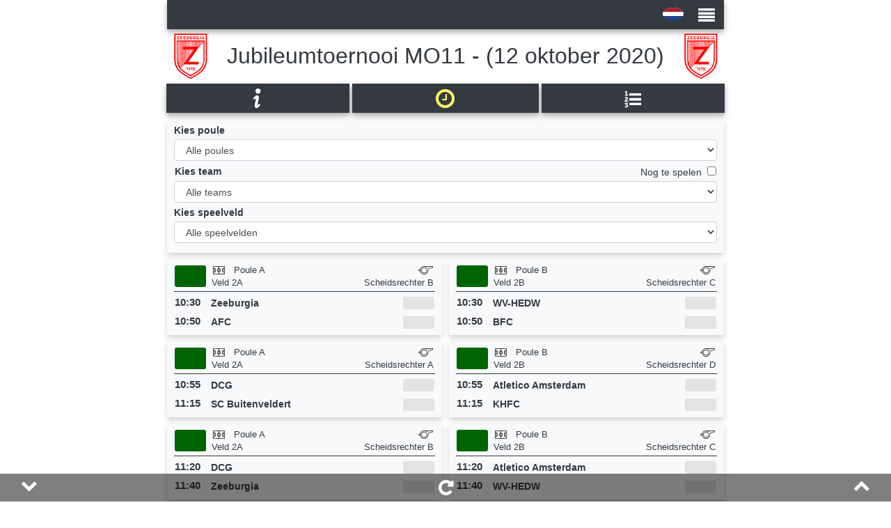

--- FILE ---
content_type: text/html; charset=utf-8
request_url: https://mijntoernooi.info/11096
body_size: 191492
content:

<!DOCTYPE html>

<html xmlns="http://www.w3.org/1999/xhtml">
<head id="Head1">
<link rel="canonical" href="https://mijntoernooi.info/11096">
<link rel="alternate" hreflang="de" href="https://meinturnier.info/11096" />
<link rel="alternate" hreflang="en" href="https://mytournament.info/11096" />
<link rel="alternate" hreflang="es" href="https://mitorneo.info/11096" />
<link rel="alternate" hreflang="fr" href="https://montournoi.info/11096" />
<link rel="alternate" hreflang="it" href="https://miotorneo.info/11096" />
<link rel="alternate" hreflang="nl" href="https://mijntoernooi.info/11096" />
<link rel="alternate" hreflang="nl" href="https://mijntornooi.info/11096" />
<link rel="alternate" hreflang="nl" href="https://toernooisoftware.nl/11096" />
<link rel="alternate" hreflang="en" href="https://minturnering.info/11096" />
<link rel="alternate" hreflang="en" href="https://tournament-app.com/11096" />
<link rel="alternate" hreflang="en" href="https://tournamentwebapp.com/11096" />
<link rel="alternate" hreflang="x-default" href="https://mytournament.info/11096" />
<link rel="apple-touch-icon" sizes="144x144" href="https://mijntoernooi.info/images/apple-touch-icon-144x144-precomposed.png" /><link rel="apple-touch-icon" sizes="114x114" href="https://mijntoernooi.info/images/apple-touch-icon-114x114-precomposed.png" /><link rel="apple-touch-icon" sizes="72x72" href="https://mijntoernooi.info/images/apple-touch-icon-72x72-precomposed.png" /><link rel="apple-touch-icon" href="https://mijntoernooi.info/images/apple-touch-icon-precomposed.png" /><link rel="stylesheet" href="https://stackpath.bootstrapcdn.com/bootstrap/4.4.1/css/bootstrap.min.css" /><link href="/fonts/font-awesome-4.7.0/css/font-awesome.min.css" rel="stylesheet" /><link href="/CSS/datepicker.css" rel="stylesheet" /><link href="/CSS/AdditionalStyle.css?version=20210123-05" rel="stylesheet" /><link href="/CSS/Master.css?version=20241219-108" rel="stylesheet" /><link href="/CSS/popupkrt.css?version=202100404-01" rel="stylesheet" type="text/css" /><meta http-equiv="X-UA-Compatible" content="IE=EmulateIE9" /><meta http-equiv="X-UA-Compatible" content="IE=EmulateIE8" /><meta http-equiv="X-UA-Compatible" content="IE=EmulateIE7" /><meta name="format-detection" content="telephone=no" /><meta name="viewport" content="width=device-width, initial-scale=1, maximum-scale=1, user-scalable=no" /><meta name="google-site-verification" content="No1u6X4pmzL5h3nJ7GOlioFcMQmpUFmwb-nHldql7VM" /><meta name="google-site-verification" content="ZL8J936D0R1ZPq2BHTtL8FQnui11QwX_XVlUHLyPetI" />

    <script src="https://code.jquery.com/jquery-3.4.1.slim.min.js"></script>

    
<meta property="og:type" content="website" />
<meta property="og:title" content="Jubileumtoernooi MO11 - (12 oktober 2020)" />
<meta property="og:description" content="12-10-2020" />
<meta property="og:image" content="https://mijntoernooi.info/Images/mytournamentdotinfo-830X830.png" />
<meta property="og:image:width" content="1200" />
<meta property="og:image:height" content="630" />
<meta property="og:url" content="https://mijntoernooi.info/11096" />
<meta name="twitter:title" content="Jubileumtoernooi MO11 - (12 oktober 2020)" />
<meta name="twitter:description" content="12-10-2020" />

    <link href="CSS/Visitor.css?version=20241012-01" rel="stylesheet" />
    <style type="text/css">
    .visMenuShadow {box-shadow: 0px 4px 8px rgba(0,0,0,.35) !important;}
    .nbluserdefshadow {box-shadow: 0px 4px 8px rgba(0,0,0,.18) !important;}
    .nbluserdefshadow1 {box-shadow: 0px 0px 0px grey !important;}
    .userdefshadow {box-shadow: 0px 4px 8px rgba(0,0,0,.18) !important;}
    .userdeflastitemshadow {box-shadow: 0px 3px 2px -1px grey !important;}
    .rsAppDivBorder {
            border-color:#ffffff;width: 100%; border-bottom-style: solid; border-bottom-width: 2px; height: 2px; margin-bottom: 10px;
        }
    .rsAptTxtMti {
            background-color:#ffffff !important;
        }
    .rsAppMenuUnselected {
            background-color:#343a40 !important;
            color:#ffffff !important;
        }
    .rsAppMenuSelected {
            background-color:#343a40 !important;
            color:#ffff66 !important;
        }
    .rsAppBar {
            background:#343a40 !important;
            color:#ffff66 !important;
        }
    .rsAppTitle {
            color:#343a40 !important;
        }
    .rsInfoTekst {
            padding:0px;padding-left:3px;padding-right:3px;
        }
    .rsKleedkamer {
            padding:0px;margin-left:-5px !important;margin-right:-5px !important;margin-top:-5px !important;
        }
    .rsAppC1 {
            background-color:#f8f9fa !important;
            color:#343a40 !important;
        }
    .rsAppH1 {
            background-color:#f8f9fa !important;
            color:#343a40 !important;
        }
    .rsAppH1L {background-color: color-mix(in oklab, #f8f9fa 50%, white);
             color:#343a40 !important;
        }
    .rsAppT1 {
            background-color:#FFFFFF !important;
            color:#343a40 !important;
        }
    .rsAppS1 {
            background-color:#E3E3E3 !important;
            color:#343a40 !important;
        }
    .rsAppBS {
            background-color:#FFFFFF !important;
            color:#000000 !important;
        }
    @media only screen and (min-width: 120px) {
    .rsAppMap {
              height: calc(100vh - 410px) !important;
        }
    .rsAppOpacity {
              background-color:white !important;
        }
    .visNewButtonLayout {
              border-radius:0px; box-shadow:none;
        }
    }
    @media only screen and (min-width: 768px) {
    .rsAppMap {
            height: calc(100vh - 370px) !important;
        }
    }
    .select {border-style: none !important;}
</style>

    <style>
        input[type="checkbox"], input[type="radio"] {
            transform: scale(1.0);
            margin: 4px 0px 0 0;
        }

        /* Hiervoor worden input master andere waarden gehanteerd */
        .form-control {
            padding: .375rem .75rem;
            color: #495057;
            background-color: #fff;
            border: 1px solid #ced4da !important;
            border-radius: .25rem !important;
            padding: 0 .75rem !important;
        }

        .input-group-append {
            margin-left: 0px;
        }
    </style>
   <style>
        .filter-option-inner-inner {
            color:black !important;
            background-color:white !important;
            margin-top: 3px;

        }

        .dropdown-menu {
           font-size: .875rem;
        }

        .bootstrap-select:not([class*="col-"]):not([class*="form-control"]):not(.input-group-btn) {
            width: 100%;
        }
    </style>


    <script src="/js/Master.js?v=20241213-03"></script>
    <style>
    </style>

    
        
        <script type="text/javascript">
            //var prevPage = document.referrer.toLowerCase();
            var href = window.location.href.toLocaleLowerCase();
            if ((href.indexOf("visitormessages.aspx") == -1)
                && (href.indexOf("tournaments.aspx") == -1)
                && (href.indexOf("/tm-") == -1)
                && (href.indexOf("teaminfo.aspx") == -1)
                && (href.indexOf("mytournamenttools.aspx") == -1)
                && (href.indexOf("visitorhome.aspx") == -1)
                && (href.indexOf("visitorlockerrooms.aspx") == -1)
                && (href.indexOf("visitorsponsors.aspx") == -1)
                && (href.indexOf("blog/") == -1)) {
                window.history.forward(-1);
            };
        </script>
    
        <script>

            var confirmed = false;

            function ShowConfirm(controlID, message) {

                var userLanguage = $("#" + 'hfIso_639_1_code').val().toLowerCase()

                if (userLanguage == "nl") {
                    bootbox.setDefaults({ locale: "nl" });
                }
                else if (userLanguage == "en") {
                    bootbox.setDefaults({ locale: "en" });
                }
                else if (userLanguage == "es") {
                    bootbox.setDefaults({ locale: "es" });
                }
                else if (userLanguage == "fr") {
                    bootbox.setDefaults({ locale: "frn" });
                }
                else if (userLanguage == "it") {
                    bootbox.setDefaults({ locale: "it" });
                }
                else {
                    bootbox.setDefaults({ locale: "en" });
                };

                bootbox.setDefaults({ size: "medium" });

                if (confirmed) {

                    return true;
                }

                bootbox.confirm(message,
                    function (result) {
                        if (result) {
                            if (controlID != null) {
                                var controlToClick = document.getElementById(controlID);
                                if (controlToClick != null) {
                                    confirmed = true;
                                    controlToClick.click();
                                    confirmed = false;
                                }
                            }
                        }
                    }).find('.modal-content').css({
                        'margin-top': function () {
                            var w = $(window).height();
                            var b = $(".modal-dialog").height();
                            b = 120;
                            // should not be (w-h)/2
                            var h = (w - b) / 2.1;
                            return h + "px";
                        }
                    });

                return false;

            }
        </script>
    
        <script>


            function ShowAlert(message) {

                var userLanguage = $("#" + 'hfIso_639_1_code').val().toLowerCase()

                if (userLanguage == "nl") {
                    bootbox.setDefaults({ locale: "nl" });
                }
                else if (userLanguage == "en") {
                    bootbox.setDefaults({ locale: "en" });
                }
                else if (userLanguage == "es") {
                    bootbox.setDefaults({ locale: "es" });
                }
                else if (userLanguage == "fr") {
                    bootbox.setDefaults({ locale: "frn" });
                }
                else if (userLanguage == "it") {
                    bootbox.setDefaults({ locale: "it" });
                }
                else {
                    bootbox.setDefaults({ locale: "en" });
                };

                bootbox.setDefaults({ size: "medium" });

                bootbox.alert(message);

                return false;

            }
        </script>
    
        <script>

            var confirmed = false;

            function ShowConfirmBusy(controlID, message) {
                var userLanguage = $("#" + 'hfIso_639_1_code').val().toLowerCase()

                if (userLanguage == "nl") {
                    bootbox.setDefaults({ locale: "nl" });
                }
                else if (userLanguage == "en") {
                    bootbox.setDefaults({ locale: "en" });
                }
                else if (userLanguage == "es") {
                    bootbox.setDefaults({ locale: "es" });
                }
                else if (userLanguage == "fr") {
                    bootbox.setDefaults({ locale: "frn" });
                }
                else if (userLanguage == "it") {
                    bootbox.setDefaults({ locale: "it" });
                }
                else {
                    bootbox.setDefaults({ locale: "en" });
                };

                bootbox.setDefaults({ size: "medium" });

                if (confirmed) {
                    $("#preloaderball").css('z-index', 1060);
                    $("#preloaderball").show();
                    return true;
                }

                bootbox.confirm(message, function (result) {
                    if (result) {
                        if (controlID != null) {
                            var controlToClick = document.getElementById(controlID);
                            if (controlToClick != null) {
                                confirmed = true;
                                controlToClick.click();
                                confirmed = false;
                            }
                        }
                    }

                }).find('.modal-content').css({
                    'margin-top': function () {
                        var w = $(window).height();
                        var b = $(".modal-dialog").height();
                        b = 120;
                        // should not be (w-h)/2
                        var h = (w - b) / 2.1;
                        return h + "px";
                    }
                });

                return false;

            }
        </script>
    
        <script>
            var confirmed = false;
            function ShowBusy() {

                $("#preloaderball").css('z-index', 1060);
                $("#preloaderball").show();
                return true;
            }
        </script>
    


    <style>
        .imgMenu.focus {
            border-radius: .2rem !important;
        }

        .btnMenu:link, .btnMenu:visited, .btnMenu:active, .btnMenu.focus {
            color: #fff !important;
            background-color: #ff3a40 !important;
            border-style: none !important;
            box-shadow: 0 0 0 #fff !important;
            border-radius: .2rem !important;
        }
    </style>
    
    
    
    <script src="/Scripts/bootstrap-datepicker.js"></script>

<title>
	Jubileumtoernooi MO11 - (12 oktober 2020) | mijntoernooi.info
</title></head>

<body id="bodymaster" style="height: 100%; background-color: white; font-size: 14px; touch-action: manipulation;" class="rsAptTxtMti disable-select">
    <form method="post" action="./VisitorSchedule.aspx?ID=11096+" id="form1" autocomplete="off">
<div class="aspNetHidden">
<input type="hidden" name="__EVENTTARGET" id="__EVENTTARGET" value="" />
<input type="hidden" name="__EVENTARGUMENT" id="__EVENTARGUMENT" value="" />
<input type="hidden" name="__LASTFOCUS" id="__LASTFOCUS" value="" />
<input type="hidden" name="__VIEWSTATE" id="__VIEWSTATE" value="vnMXjQ5eOXQsZMPTpbZxqa75NOJjj/EWMnLmlY+wrWhYiA1oIUmxdh9JsPcAJpvxF+0aD9yNxukckrQCotGLpcZCgfZdX1SvcJvQN6uxxScgKqKkhbOnxVaGK0rmCq9xVvccsVTr+hlFSxC0JuZ+MQXIxgdG9e5x4D1NkZkalCDzRiOOlpd+PESibKNyK1CNpMvTfojrnzua/VbrZRg6mXTOX87ZyBxF5G2JPa69scdbpIl29xFX/CLyiNYMfZ4Muyuk10gtZf67qv5m9Llwz4j7CA323VNvPIoMmAygofS+Aqtoshzn7arvQe6Uu4XwSpEMwk2M9qCkCA0caBrHcgSvAGQ86n6zELre7PpHRppGKkDGV/Lo7AbrfhMt2O4hHv2hNlNrGClwBZxJZNa6MG4m6HR/y397W2meS9rmmcpOuTIih94kxWWeWxzIICOrGuuoQ9+AEuMshfhBDyBQtwSi1V5IPEYj83fG4bzp8NN3mCF9tgvT+JxS1ANOv/zN994UdL578ETYucOYgMy/bA7b+Kh+MdsYzZ4kiCKncOR5gYuLauY8mE3KFrDwiLmC9FoJCCeExOMgNgX1qe4bPyxE39dWhiiRuJQRrXBeG8ohZj96VgnI0XBWkS2EgYg/9gtOn1Dr6p9SOeJXEapMZqZhjYYZBX8P0EUA8/+IbbwWYc7dhtejNqHSJ+Cq//qQbMH/T3zjV1ghwbYxSZsL8bSbzsu62z9PFus1gZZ0uhHWjRvuXCvV+pyeKYuSm3eRrLF1JHienO8V2EJdWlT0CHorcH3VHXdgwV4ZCY0MScvOt+M/ciZHmbTG0L2jVd640KamlBWFokWv4pvjDZo2ibPSJKTZqgyPPgdv5bZGQwbK1Cnzo1LZ5ypJNVIS6ZxBKdkukZfvSVhXoeb/nC8tPbbIHugu+9p192gxJQjGtgptNoMTry35o8HLIDDIjNBHcWrgxkM/vPsHaX9tViqemSrgX9nX7Of/TYXs4uUlVsmL6FGZGjw+r7bQkpRxHSnmCOTgCKviKlLKeRdJck2p1ko5UdMay3BRyeRbnlVmcisNZzGSZh4OSdhbrcWhVshKwyyPbWv1RYcbXJVjH/46fZJOewYjnMiSnKEjRAFEheJEkLMU8gtDlUfwMguzNdh9BHgmnhEB6LfpF9n62L/W79VzJzvdp+HiCwlz64g1qnjfU+viGtWPCh4hj404V2o0beygu/Iz4UZ3f0iwvrQIaTQV24P8IB//PojGBI1YSc/8kuyL64jjhxRLVmgUhqLh0MnxnvHPoRq26DykPvhBGFoxEb+gdbiS6xt/O/[base64]/EyNfJwKGVV+KBbWwYCgViBa7x4PSce5VBLIvjtZ406ixrQzq53Qq/dWcQ0wn7lo1zg8ZLnH1T7fXEUarCxrgwr6qQbk7uzpQ7UaofOb1oELS/eCbASxyGVNY1CSGyXY2nZfeCt3t0FEovEqdRbJyXxuFlCiOP3j58sc9bm8zmAMgl9Fvom3Wtfc2/fQBZ9ef5WTl890UAoX5SxJiJKFQk2w2Acjq419Igfz30Z7uJR2LC1hyj2u5Mz5EGRfI3IxVUKeK0hRee1dZjIR3lQsO1D8I3lcS1kXWh9m+wS9QrYFGrYm/DnPnW7nMhUaBsQZsT3X3eGYOz/Napo/w2wJWUOXkoYL7bxrnvR0ekS2rXivH56gwEOSPAmcxaYaV1L9tu6giuTku5ciScGM9TSHRxERpJGnvaW6JKJnvIXtA3jw8qzhRtAR/EcH5fXXTVhWeQsuxPbM0I383nR1CcSGL3xdX+4oatOV85N5LdsaGknwS/BvE3G1nh6A6MbnSTCL/74s2eH+GkLiAiOzrXAH5n9mjpvTM4pL76a5pFQgzfbMl2GdxTL6bVH6WthSugXpCDhv3KvR5hGJ7hrJjWQDMlAL8Ahpx3Daq6XI9VuyR5uXMt6zSRkZpqqf87yxonbytnW24zOmSdwLOxm6t8Vk9XIbAL9G29g6/HcdG0hXMdRtRqovqKeckz/wfPmlGjB9+ztSeO893JEUBOoEBQqpVnfC8OhHMH6RpwrRfetl0R94q9/9i37MGYP8w4mj491SmyIaMLaUloqD3p3ey6s0MWkRihYu3g95IFl8uDUExdlZjIufyOZ/r5xpFkFf3GUYo0dBS1SEcsKRWk4yHXGZKF23DeTBaGx/oGmbCrmnpUk+zHw9RB8wvJPszOng85Ibh9D5XCkPinBjOuKvWGGBMcbdmHGiXDDpWk5vtXMVk6xbMBK5OI/R/WZ8uB8lmQDillAY8uaq04RloDll/+/[base64]//P0AN6jkbINAwNJFVt/CLpXcLMdUpN52Mf4BvT3b6rPOpAnR9cBS0q7AnleA87CrAQJLO3Cr18PoB6Q332yPYK6BXLT6b9SOhZx19/mjPGKyNPKGxTeqv93sM/56QM72iFzhlPSG8iY44U2JBvjoxBoym990oAK+zj3KOgmz7T6SlrVy6350tbG6Jikgjmy4W5Qxp1DAUZQWKjS8LFrGBLlKNj3jLBHJMJx8jhkEfD/2VGpHw2fMu1Ra2CoFLTk7TBKMgygQB6WrmBKLg9jvDtO2USDhR/L1h/B6D1uxGZ4OFar85CQGPNay24i9OGbQNZ+Jb2V8zzsme2SNbQ2rDHpAmzmjXWDkng3KWEee8zFASgsgRqyCwEROF+FRL57efDqvs0+mbvSjMeDI2eib0B/Ev34PsfqUaUzOWyZyZERvEfn67wR594nq2VnGK11C57XJHgAWHoV5R8FelZn8CiGdBqe6lpB51RmXke+dEQcYWgosLzQR22sGi+by807n4HZZjspYNAiByIM2xuIb5gslfNqp/AlwnxI4oB3+y1dCNsctgQKp9WWatzakIJbB7RsRgKFDYEqsZS+1mVgSaKbToz/QDFLnGfCxuiCmF7hdmRPlYP0RGTaQqKqXu0MiMHC7BxLN7cqYfRSZrJ8gy40uH1OXlUmbbfbszzIx8XbYLVgMIF9ZgsABnoPolS7sg7VYwQzmAYfwIwQsC09HtltQU5cEv8yDBuoF5/VV0MazmHkjPuj6yGXhTufuEn530543cb19Iv+5a7hQiRmvooEAR0Al5FZ8ScATH7YsMlFbvlpo4Ap2ZYwDjIVHU2OCngwJrJgZL6JH2PNlQsL+ixEsF9df4oWp2sIHxuu/ZyrAuX6Z5r6MofPYUFF1iep8vZJBeWQS+hW6Ug0m63T038WpD7hrt9UZZ2z1FOG0WAZHQslhp3oz5wPWV/cQMyWMR10zgQPm0R5fEOr8AE3qBB3NuDeBcKIWxc38erF8FF1L5F9nsKGjD+9AQqsCwsnpt7RrS14a8yqGy8WKC8oJpc4oo6rs+voflXEmA3tZ08GpHerLa43K2EiQyuPrxvAtLDYlMojbkLgOOiGfRfOhxlJQFKT+qeEV4w6NM0Jy1s1k/ujS3iFn9lQl5/ULFiHKm63PnmORSlSGf7z4U2By8uno1AHr2fvG7kfXb+T9XKpryRO64R98qb7TujXpbza6zlptFc9FlkgXQp0vPFspfnsgeRnsekR2VKeF6LH+ApuHHnjXf4qV8JTLzjKKYmtJKdhdrxI/vzdI0eguJY//wTcEf4rHdL8pdWgZ62jfHSbnm8nVVEOsIcT6rXZHR5iU3SGSxwUPQy8lx137I0Pa/tWYccam6eSaUOh9S0SpagL4hn+E1QFyXxFrRKmjxkHIcRQXjOuKfY4SkNETmnLMT7RrTZOXbgUL4su38923EMGntd+sJfgwog0ef4RwyvMaYjCRtnPkrn9W4kGwPh+fd+LYXqRhCZeMSofTalu/35Op963ZdIuaz0DT3LDmxgr97wl6YxsX1VS2wzXuy5OPbKXkjwWyIRxUIU7OphKcEhoZSOebtsxHpC686INeY9KRGzzlfqiLdWmY0vlraibNgMzrxwstIv6RJSW3Jn18CDGTe0kRXJNhO/0ld+7qCoCIiFKhbZ0e9LZGQ1c6MQ0HVCgBQ9MT4o9ZSVDjM0jlW+AOAvduTVVHQPcQH1kUFKvokYHA6bikSN+6zE4SUrsJSWbCqi4XgmCvezen54R/J4G8svnAyPg1QYCMe7qcsEGx24dpr+IY11vVRplcWAZX9bLp23SWKbgyL48YiaVSNXcZCslxSlSLSx7ZILMK4epxmeD8Q++uBzEZffuDdGVb4S0mBHYmyUPxb6z0vjOve7hwHeP9D/3mrJuLiap3kcb5OKOiu9ATb7ncuRJZ1TzI/fyAePwKsemQiFx2GwOcXNGPKlXoUwYAnreZsJE2UrrD+IuD+7eB1lKO0ih26cEgMF7EcL6/Qc3kV/Ms5bszMSXXvGMlLI2PKnqSOPHkRho+Cidjv00mLlGv8aVYJYQ0Q66zjlnPp5Xut0/0D1OiD0I1QgrrOedQjddRVD/RwJqn9KS5m+HGMGFbKb05hptlo2K9580XRK+2p3P1ed9HcDErRLUkuiWstWHGFc3FxXp3XBY5EH971K/gGZNsu+ZTxDfY8TQ72fQwL8XiPNTvfgOfB/adqq/ZNO+PZTFXUMEuj3HH4LFt8z8qlxNAfP5VIwMVFCcGhESUhrxWO9Nz8tqkI2NED038sJ/uPpTXfOFBvhFhd091L8m+2lWviyL0lAwMOZUjHubcDLnKxZKqTwoK5ePrkX9NkFx5C1AMmfmhbKszFybwCqC1/83DbmqYANrYL2q6htsXPK1jhvFWZe/GgmOfjXP0mlAgIOUys4pXYq1IdwldDGgIf+Cap9ZKdZ7YDADYG65WkqN+0h6HI1AURvcaHume1uwY5BLDAHnPFn6iFHColA5Rlw5ZsIZG+lusjxKb161tKck3VEf5oor/78TjtJSk7IKA4jUVdJ+OhYmX5M9yBj3PmyAzHSvP+yV2kDL/2zUrSxmJ8bfke5/FKyPlmE5oJmkLw8aGT0XuGdyWZxW7yxD5lFUVe2tvFGao9yRU2a22h/YFEwlB/iRypXf3zOGxNhfM+neYptQQG7r1JaUflS4CtSotidCWhpe7TAYCxkUHPYs0EsjRH3HCwrw6p0YNNDLpob/A/hmIMYvjPvsKYUT52SOZTzmjoZdnlZ47heQEzN9KsFQ7fFk2RaBhPlBlCf6YjH13IUOMYWzDE+OAXFMy+PkB3yyMn+F1YU9iAmTPUN2sn2nlShJwa6enp/Bpks0zGpeSidS3gMXO0Cg52bO+5L6ogIgd8iLK09h/XRxhaa2FwqtVXs70mVTT4ST53WKfybmnXIaXS5N5uZIadkxvNsb5IZC8ZnWlTsY4yUgYY7wCyNsHkz7eS3IOIAAWwvR9661fjKmmoFyI8Bg55S5DLinTT7CruX8bl2FwhBApYLTVEeRLxrmlMWktpJrFJKoXlx9CKqyuYR7UkKcylbHxVvNBc7iFuL/SpltrYU4VtCtsO+d2guYazg4sjSDbGJNoovwEWdgan5f76W6gcR0LPZn/1H/wmTotEpxdXlvjk/pgv5asyuPz/ULfwOdHc1Cp+l19zr+WD1QwbLtngJztLcUGcb/Jrcb1MGKYcIeZjrwKqE5b1VPc5WeQDEmjtSQguE7wdITdPWIRowaKlrnj/M00iqisIcaoR/IwI1ZmtOGEfMRlN7ZAye1ZqjEnAvxmOK8Gbv8CcX+1zzNwSBZLL4Dk7drtHo7Nza2nQaSOCsV5QZifUJ3XV5sQmJBlQ0KlmO4yvm/idT1qc779f8syCEf/jAlITl83kwyOj1Kk7CJHEZvRDwRSLhsZDczHBfDVR3oaYVoqEsiXk4GuWrE5A5eQgCeqa0j7xJL3UvGyGcZ4kKyzEtK2IEvWZAA0HohrhkWle9m/[base64]/riDYfU+BfeVxxqpavWb8VuQKb7XDWumxNJxcxrItJZtNNT8NSDtBFZlDUnxjmn684JhgShHqD8pjPQGlkFHeVOFnfyNactJah/OGqu+NPc23HZnp3x2+zTF+Kz2qJwEICpYrDVgMBDm98VmF0cIE50ThUXOWs1Lro0iQ1ZsQRc3gb0AJC4TFgEAa67txqxygKhaVAtOvIMiaGIP8b1g74EGJxMD283mrvc58zMA2MiLk209rwYoqKuu+XDaoUKM7FvD1nPuURyuWLaF82nHIJPrbXu0/bacxW9Pr3DwquH4KBAc89g1g5Ll5gDaTp0xcdNxG53cYdpuDbviw025AAJIr/VOYjx35xE8NDtXhUzL8XMYw1OUDG+SnCCIw0UaQfjHVrN3Iw5Lk1zrR8u4wQqOtzi7aoQWEpqrHEJyDWGNXtH20duyxuhbZB3X/[base64]/dbidJBdKkP357ptNFZUEuxnblgFKHizuuf5jPrr9fcPGnR2i5rdLDSNgIlFCMcK1SsWrqE5I1qepQFU9zlDJpTQ/jBzUeZE6j+C7ydr5OUW9MiVfcELF4M9sB2dbRw0PPhvbxN9zlgjGFcrN0ahVc1VwfGTaguoY8RFW1Y4KLa6Xe5pkUkNz0MLMyEavIFs0DBgq04dgfEAm4Dr4m/FpgV+qJlWRRz6VrEegx26kzL4lxJnzcnUwr/oiVg04WrdaqeV+qa6N7aGzgiYCiakateeFdGZkqAeAJSifEO3HFdt+qUlcS7Qj078IE3c9IZic2SWSlNhRPuUoCzmR+CmpZOHSn80UgOw+UvTUA+SJSJpljoc5TfnjluNK3EqXn/3p4MSbA4cKOOTkqOC663NpJZt4GAaaENSeLHNl87aX0ODSJq2xfl05eoBEkJGBY4ufSAz19FMoh0G+k3MXydQLmYGFFd8TldPXB4+fmddgI/THZOjmYlHEOdZwhlawFoL5EGEwJZyL3wHukcH1QKNl0KybeKDrIWF0kXL3Peae+fL0aZn65QZqeNO4zB7OnMSakuSqs4tOvUiTAeaxnbTa67HUJZ35lJkYsSEadOWBJWOZsXXCP3s+a106k+drPlOEw5mzm/riV05zkKILP8Rqfpa9VgAMFGpkgOy13lL6lBxxdln6iwY2ZmncRW1N5Pl6B630btsyj4EFs9t4vb9jemerAJJpRLyNkjbJhBGO/kzfsnLjpgeGilKCLy0Lfz1qt4dk44a8nCumsooGdJxwRjyV/+/Y041c3VOjpNwMN6L2Mr51VsuV/FTxBvvxf4qwldgIZt0Tj0OsZ6OIa2zrlPQkMyISlnzTt5Arsy2Hq5KUHOG19lwJRU4DhohjU6+EdFlv/ai6s2r3qNfP9IasStBEfiPG0oml5KTigR4CKgCkkSStOxOAXV3en7/KDl+RdqK6LEtb/c+eAnGM94zKGdADgOkeOChYng7sX4dfifZoWzMack0mzb0RpiANJdUiLB1UGcVbViR4ZjtGh3fBm/ji81ofr3Z22e/1RG/Bfw7axK3CaqOy/lDSOHaJv/gnMBmZ7Fd9CnKRZw7DysxStPfFV1ewq4qFwK1/Ubzh9WkP8hKDkbVZ6HpTRLtWhawppqs1va2D00KLsMDPi+YKFZ5TUibu3uUGiGXK9egQrm4xaNEvodC7qFB8ALAzbvm+IlT12sglcTZTluYTqfiQViC2RQVr8D/hL6o33F5PJBjOagZmIdieXquPP5jjORYJoQfxdynXUhS4gGhiVu5nWSb0S4RkIbauTc2ZCXyokNTeAxrSH3b0QXAfxuBmwOYLMK0bxB3eJwWmsVte5VjxHEtBfpvxMN4KPHaUgF+eh0dVCV8Jt66hLPMzbmoaJ7Qxvhibe2vJAsRRAFp2HQT3zIoHf4ne4/9Z53beEIyAyVAah1DuzfkjjNnFsUwRvyv8gBo2T6HsGjGkdvnI1NTydyG0smcS0Siwd52uo0ux6iGTjyRhgskr3CLbdzdR4Zc3ppLUUk8zjZZMlDSJ3qbCZ/kxiiZsAYLdtaA43K3QLnv/V7IBkjSe/UavtQ9hMJai7TAxw3Cp6g7GJPY8r0lkfb6FOBBDeab2FGbZL5/i8Jj4coXbrG3AK0VuHHcjQbQGytstnFFid7KFtmGhKRbENGk9iOt/d/ITSHis24e02OiUXc2KiVVXIzxWINo4iZHCC2f1rmbzc7ZRQf/r2P8sPI8We9wpwQsUq02Ej7GNPNrY1ljaJMXsWvjh6C/YsugMmJKs5r7qyG5AZgPLE9u0p7llVCTHTBpiI3QEWDxawwxjpxEQXBazTOc0k5mogiufD6AkZWpe/[base64]/MToy7bUKpaqWAu/0Y1A766kshbmJ0R0xu5ZNhFH+8kOu30zW7TqMuXAW1U7P8AnCl1dB7vTDD0HKIZaANWIgZG1viidHtNiPQFThCAKhQoZEz1agryI3Gs4Z+eWDDmxmh7Oj6wEtGZaJhOSTe3theOb2YzVVkywPqR53nAP+zD1f43P/[base64]/CvbkwH/r2FX12wt4vY5F8L0CJpH+eNcboxgqauMDt7fgCQIKr2j/3MsRAXtkBoguSlsTIB97LL4uHSQRnNJQ6ko2o8Aq7f8oVlkYLBuTJdOPprVhfbsW/FbDmnqZNBX6cZukoFd3bYIhmdusC+ghV00pkI8ufxK4HSmW/hH/2zQo5W7zlEXA3+yEeaiAS4ow/vnnDF4HGPcyp8pJDo2fmgpQmeDsFWNB5i7pKWXM5w8xJlubN+A7UIy/aT5FV6V7imf52H8SFk3/RU0p/kHFYimw/U8jPcAriXrMhwwKwAkG53E7QzKpjtV4V9WKHPM8W9tbII8Y+HH4M+RH1+GtFASyUOYH1NRhE2FozefYy5YV6KRSRGNqdZlzKrUuhRSAd7mwF9dzaXa0lMlAbBa3ZL12uec6vkkXedHSJ/zkcLe0PAwbMjqzntCr09UyfiP9YwAJPg/ji2Zspa6qGIkQaDyAmNFtvffTWo+01XZMcy9lyVBtRLJe7w74mXLt9cV5x4JVaMJEF2cqnqbp3/mU6ZphYhu9SDoWZxpq9vnhcqtu9kIAluhmtLyUr2ftx/hJguux+wD4C3WevWcmj6mGZMQAT/V+7ZCDbjj3chQ01CJsvQGlLDUJ/Duo1ADF/rHoD111twBCthQSHHrjrIzbkN6qKu6UN5Jk7o1Qr2+HfrfoNCCuCtsZs7Vvpv0hbhB8YutlWej7k3L4qqk9sZ5iQGmNc3ZInl0yP5d6I15bsM1O8o7TXUoq0cZ0GiHKwlH8FO2HFF7JsjlMMKZBfxxWA2Qdy3lSnHQdNadj9jexMh2y7/S6JmDmXBMiGD8wNgQMBYSoe8nCG0PKd+EZhXL7vmcrT1INrKK1b3I5A+IuigwYeZBNPPYzCE9UiIeivxgDVR97RRakvv2oNik5L9U1r7oFsIA+U3z4yqQJqPW+/zGPK3vUBTekj6oN+2MTjq0wXtnzmtS/DXbf97cR+UJznVF1+9i33tq527Vq+MgvFCPUnlkIIQBUoZvBv+5W25ASKjJ7Mq+h5OZzUCN7mDsjnhA+W4o+pifkobyZDoum7Nm/Zgu4F7sT/EXhrazhVtgmY7MvMiBP8ByBgWJMow4Xq015bP4XzyLChqtR/GCeFarnrDLnn5w49EGzUzaXvosD/FMc3ZRnSLVc5+7EqvqPxlC1BN1uI90DgCcp4OqpYRLrqZWMumcYKi8f2M3A5Qi1/vv4cOeoQBfrWyfyq5z10rI3OI9fhC1rXq18PoclpEHn4t1Yb7FjaJf2AfikZJ6FMrqQWCfEy/tIRfFSicnvPFbMuWo3MoqG8qAIiy583T7hvx9pkPd9WvONi4pCgWVVWJCn3ac7CV7GDeKF3xB/IEnVCPEKI/y9IKXJO/eBEtwnO3atkOwQTJUAZ7snHK+/6+PU1FtnY6ypOuFat+PuxOo10NM+PHCBwyXS3bL0cnKDgLcnuzYBtln3lNeTo0g9LDP/1w0yDi9ukkALevF2aOXAdnb4C7PX58Icy/RdcQOHy97DwJabRzFEzMe/8WKkNpHdmj3/W9aGPmbOJtGZUtcMZgVnehkutIujVx6PSXSQhIckVnXTfshTxWVme0y9ikeRoXkpEaJH3L8uG0zlkFcGTAnVXxRVOg8CA9ij+84aypQdG7QB9Gi1GR13A/XkhErPQtBAF4WakcD3ncQrSzjxb7Gv9tuy/kdzoGxqoZfspj5teATqiCKnlVgeRqkmS8ByriDvnqm9dpdgIDFnmuVwPqnvUymSSdcWsGNJCFktfkOWLN1MouDIgc6VvN4P2tKK+QZOw5f677jUyKz3mqjRF3lbPIknxcEa36m+4zHxHR1b/xXghM9tznzdd6Jk4r+53Z/2Cq0uoCgqOXsixYoSOLHN/s+mWRG70G7CCdVk8FIVp945upUcsh0QlP5E5ftIBB1+AtuP2kQPdLaAXXOv1OlTPW+eGk1S00+Bv/4mAyU3RPrmqhb9npZ7+0mGacRVBoNCA7pmEa0c8Tj7z1gRyys6fkDo9ZB2u4pX0jzfqjZRrh+KyaLbioMQYy2W4MAiHvUVd7kllKqiu+MZEUGtdTszPbXFbPm9C0tzgNAZbPLorjXW+sU/EwhtibLrm8Vzysd39V5P7mQ16qlmv0x8n88P6XImhLoL5alwJ2vm+hTttCEdVAueAyKDGfvCd1Qu5+tfxRax0Q+SEc1WyTyd0jsFTrVUnvNPon23aVYcUNKArztHwOFqmK846ndMDefbj+RLJ7zdC/0vOUlghUo1iYB6ZJ8dsyj8FJieEioaJRx4UdokV+avAgyVdmBwf5PhrxhsRHzMToqLmDM8jEizdbP5CCQF2nfxOBZhnb599B4XCTKS3FwrlrpYJNRhxq/5eIS4uz8p5ja65wEY5WMBMl25q8WwxDqoJROtQ4nahrvo2Q5WwbWaHh5evugtLrqgQtHqlSTqPmG8BHD9JQS7bT6Sn8+RSmCn5e7ghTxySN7cNtsZNjMQ60Xazi7oUXpp9XxTZdafqH6Dypycr7m/+XrKHxUnqqCpJCI/g6/6U8Wx1Nd3jcM41bXaVKrX+yu+RXJ8AAswWUJ4+EsHT3SixFvHv6qU7U8FB855trwaSsGBHkTkFfZxa41AUkYGB2St0UhWj0uOfucFE7bDFAV34fy3UhpPclCgFLwn3e9+4OdYoUZIA6Eh/IXpaVMksM1pddxF/riBsoet3B39TyKJi3+a8hNEdx89zwU27F8OJiSN4vw712sATrN7Rcsuq3BR5R5/pWc8XXyOimyjXkg66QUziBCy0SEtHgKGLKtFxBiokAbangKoNCIxVjPig2ZgCXrCoDRk/[base64]/Npjn+zcmOC6E9IIkbLfRKqbCbEEycYoMlDdTZTqe93fbTHVZvyP29dUX4wEY5z9c1SACUgwr2YjDLpntai8n4/7HHzSQUVmqXeWbuMwKstVomtJ25RwCMafnl5YpOVcSWl3e13ihFbzSz67ollWkcKBh4cgHk9mC8HPTldOkjkOqraHi0809HY2db1wGsXlGHy3ifYeQ5Y3u9CPFzw8AU3LyJCvFVqsGWWqYQNXoDzH68SpOHSsDV9IlraND1Sj/JmPvGn9AVKs0+V446kuo+ecGKizx9vRc+6TBA+MNnje7hcrJBh2use+JByrbmVWgEo8UAc6ZA4LXbIdlLtuhh59UafQPdKAaPnzjaERa6+DoKL8tPQdvdn4b0Q//Ak3NbqV6fNJxEz3xuIHHvbQ8rlNVuCprtqIev9u74HM7S6qwZqKci6tVX2WFwortxPRz6m61n35VnD1LwP0RRrHP8ILQQby5Rix/eV7N53Y5s+qnHhWVTtHxotAvc5CUW2cXPySVv1xDEE87f+7SQ/mh5dFPq03Q+hGKdasHAv6bmvbPXPXywDxNne1vCoFvTq2b7HyFnLMRh5mVwETFaG20hM+p4Mb25cYYzEO2Jb5oQNATFTsjnImUDJHjkHk8p7wcuKcQOlwuTPez1Hwn/saVX5sHItJwB+oVE2GXc7pmqTAxrkxVtjSsD29dkwGEbanUjWJ3sLJLT3n7j0NDyctMFAoxKFT2lv/gFc2oN1h16dY0EXZXKZjbPEcW/4WoqTaaBh49Yq4IOj9q3Sp5oDzWmZUbqq2zgS6gYCWX9cDWPTu3rKEj2AebDhRO5Hddyc3MPbHf2cG+8ef4ZZXUpLoq1ATrd+vm9hdQBNUa1gXTBa2SNRw5i7ih4BlGBZp3GIZ5ZhNz5GW5IUNHscMinNw7c4g4hLMgAhgNFYbNU1GtlHzm6hLGJnA+P/DVIo4HCk5mEaaknUx9OzO9e1kIoAgAQiUng8sYux5G5HbV7HVdReBYksZ7GHp/GmkkqyqvGb9bv8q/XLKK6aOtAxGI/bgoYNu/05U4gq82KX8VUu/bZjRVrKnzC8Y4sCKOYNQmOOPhXed+FKbAVQuNeKnbh8YiUQFFfEr9TqUcCHPkXXRFlPabo8HG/DU/qGSJ7w3EbJULWeiRpakfKJNROnva7a+HOLpAmOoA9Tk7tal1mKp+gnSVLYiwjBi+pfll0p2FEwYIPJrAoVydMnNWOPHJKRBshOdf2d4Ku6LiUfUxCM1kJMhVSlOEaZC/RRdg9SHQYWUivx6kJ5huHt1yTPIMQn2XY64lJ2Uo6bnwtjNaQz/T7Lr/GMMZ0oRkrg6ooxHEXXg18FUQyfWgUXJnfSi4lxWAAM2dJNKEfjzn5db7roK67a6dStalYrQfGbZtV916N8CS/yFX/4qply3thBXm4Vf4YrQtYswoH6yTjNQ5ztH8ufG6p0gSZHjQbRz8fxcCWiuYoZeqDS05bVaZ+giya2h3Xo3kxVmIwAPbSgwzEHetwjfWOYAyuqyh2UWQj+bA2ayhCCnE8OdLM3IbSGicwfS5Mm+cUVw8LEzzUEjLNaoFLQNHUae+IGISmAPy0Q3Qn/mNFLsaS9XDrd/V820Ak9yWD6r3w/YOIebNSajSopvMRFzv/5hrwli2KEEBPRzvtCvH1W4wHC+QGgr80t72KTKo5EXiEIElECzov4O/dxnx0xyxMFYIyCGmFlpB3e45AxGH+t6AlT0kLs3Pjt9PLqIWU9nDhDi8V3ooTvfg7B1kDKnSF/rgml1YT2O56jLMZHtYbun1OTMSJYXVienXQUtLKM/7TYvtaj0Rd7xzwUXnBVhXkOINYg4QzU+IVRXlQS6Km+sJJKSXbrXq9uyeKgdrorcMfCPDW3I96tyGycNjxedeD8y4+JYRQcsLGJFWGsgddRVJY6gQi/OJhnY0doK6yaYhOFSFDs9prFaM5nGaZn2Uy+wpTzaUIXr6vZRUzV0ntWO7bqqVpGumD/mwBMOALuppelggkbVRqIlQyvU7fHUGv7RxK90LzCNxuZfSmIW3YRwx76ld4YoKisLuBkNL+QRoYs+NzlZRP+6G/IzJGnV7+pyTlUm3qTo2/fj7x/+eLwbhO655MM4uiRSI8tIaTwPpcQEBlhhYsFonuyh4J2L4GrpZUAOnQKNbWMG1JXS20iV/XKOGRfn2LJovYGRbYlTAKlbyMasWP7+FyxzUt2C/DytNlJXZGZfzkPO5MrV0vPqx0kJ2tlDW/HFNqmy/[base64]/Usg/o8EEAsd64FXx7nunLFr+rJaVhaL5KNU3JPCCn/kf6fOxhm+9rCk7c1wU3FW9WrcVvR2rcVUI3xe7iTsE8GZ0tc3iMytcoDBdZarz45Jjz/G8DxZCil+iC84MBg77WG1N5j9pBtL6sxRTRuv4OEydtGSQ4iDo2xV6O0xZx59XEARxHjlM/bM4YqwJZ1rYbGJT6Hvh/RJ+GJO6a0VPhkYVqIOpCdVr7taQ8KaltWJKJbN4EO5W2XiQGL5hmaTdhrlu4/[base64]/tqHhiL3IJOx6YDfZ0fB/hu/k9UX3Xrzlw2bvgyChYIarTpyCQ26iKVGzwAASfCvVHaXZOXnxjlmEaY/010W0/WDv2UZE59elehLQPogOaL8JqS+0wzL4oKNsBGOPsQIBuRdzLt78d/aiE3zCYxNk/vUmgxUempTjwNYeVlPxVXZv7W5hU4bT0r7PfiF3OTp68Onm6hdGIeo2GtJKNHQEiM/3yF4xHhthCsovMlPOzOZgLlYC/aHqdzGh5dvnSdSCSFV88DxAV9l7TD5QY9WUJgOQzd9hG6B5rlod2C6flycX7PDuoakLvd2UOgeWJq+c3y6b2SZf7n2Hx3JCl5wlcQjlzdOyF/2fdKHzGqmxIIwPevLf7doHgjDZ+bmsVeEveOvYO6HVOZOCTVcQrqq0jTb7aZd8o9z0RBgvkjcrmgXqb0PJjIWGufPdc1MgNsYa7ZNwtDsOyKGqDMNUdjrpz1xjAbkTn34y1YA2NjR5RJjVm2tsxrzCocRNeNYg1Nxlp4fCOeOL2YcZ7WTqF2+sco/m+qXWYVtUUKcTeOo/aHzyy/zX8b6OWuHzFyJi5LTxkLV0tGgEa1Zq5HuxelEjJ52cRt5UF+jEvmfVFwotovfSAy4PGM/ELBQd+RD57dU9p6xZy9+RYVh4kPz1Ad/q5OMBjS/m+75Abb6tpwR9RCUAK34s4PTDlZ2/enpGZlXI+q3zIPjQ/YtjF1EueMKecFK76niwsit6YTtI4LhgYZpYsACxgV7/wPJQGP75m3IvJ0BXr4LWuNM5tMBWvLA3ljSSwJaq03j47PTLT/7JocR9w0UoP+BGLvwQNQTBZjqmYuq7wucgF4UIDXqshq+qsuZcJsjT1jimi49TooCjPF4prsgmrb2nEtryVSLWYJfbM7jgKxAQKyihwhe0nYK6aWLfbiMsKjPnwjLosqh3gI4WQE9MKzejhZm85iDjx05ls3wjwiS/J4H1CYIBwAWs7o/kO2vYfG8osh1dwpaWIcoCCqb/WSE9U4/bcgjJXGEogqZ+JSmTIr2YyhQlev1xdSg8gNUkVGnG/cErBMFwI+b7qUlgSvXHJsha0Ik2h1PVdsfuuZeGaG3dBAO9vZljS4s9dITDpVSIn7w927zm0boCF8i3Hdx3E03QESTml/wJh15rGLPtOnhOEiQj63V1dOgEiAtO8k8cZ5gjZDtQVEf9oSwtgisosdBEy/a+PHMab4r6tyiFvadDskgrmMD9xv4vbTsAomGD4Y3HrasaOgr3V0XDW3iSCN5A9fIzHLqV4ijXLbQSRVqMt5Nr7AeAEVeofBfwbJ8b1xcBGmI0VHdUSJicpSM7/aY1O/iZeu4bbQLesl1lQX72J/iKZACkbnD1g88Lw6Uen/N2rLkL+cnwphdinOvfahTUOSIhBAacqbS/fNUgL/ptZOdFjmKhcelUizaXDFANsRKUytIrL+wqz/s4wrN/IYvAyw4trLrd6ps8uP+0XRKslKCkLvLDqzT/2fr61q6UGFzq5tt+ce4s6y9lh0mwARENCggGcwB/a+drSkETuLZq/PunEGs0zHNBwIwmBYMfeFH8os/[base64]/gCUip8yKuM0BIdkGygF8/[base64]/Wr25B9184CZ+gWohuKf8KaZpVIadG5Vw0vRZQCZ6af3QM1iUQecx5N0jbnVaaNAd6mou6/5Rmd7nzqocIo1ySayhhF6Dn9ZksiNmcmTmBx4Q9YJcPPPQiPz1kv4Gb/OUb2I8j1EoLM4Hln1+kfuCpRpVJYXlidLx2PR1m4mJmrLDPb47c4kpu35832T2EOGt8ISZf7SVsVdbHYovKqRDMSPH3hEGtGmnDPJiexXthsUaW2qY7afEYVq++W7u9SH/pqqPlpdQ/8tMI7KwSEVQG4IwNxTVsj7cFU/CQ+dpzMFwNipvIeCatYhlLQHcKW7ovcdfxYOCHZ/3Dc5h+oOsVrl0Ei2F+9B5P/fPzHlK95W/fcBvly8bc3bXDUqlLqCC6NsyWjOOxHFMlouPVOPavXwrDR6LZmLiPbKT0YXhahww68+zrzhr4rG4quGEvfPyPg8WnMkHzNbk/nuTu31N9Ua/zWH8RdEGUm0kFrT7v+nEa+Ew0r1suD/6kvvyFjgxH11PJpu/xarfojduGhWOaMB/66OK1manXfUjySLJcUDzK0LZ6dCRVg/AxP1BqsmVNOuycwmD2qom3vKh7XWRuUixCVOjWyshKVkfJnzgI6YHF/fJ+fWsbmQlfUYNLmT8USYEFZnUkR60RKA36+I4HApQqv7b5k8aReBjNCTtNQ3TA3KKmQjg+ypCv5uae6n+dfuMyXrsbWeTA9r0QuXTTM8whaK1lvVX8u09D7l5ZrqddbEgn/2efVwFr0v0oOxyKcZv1RQyRmPWzumavW3GyMjLCaK8ia6aJk5eu9g6xikTax1acwyiUwiFgSbekoYJHSpa9FD0Fv+ogS4inAbfGCvTvb32RcQXbyOFhJ35gz/LiHIip4+IciclMzq6w43zTo/ycHTWawDGo7lfYAZOS1eBU6QdgKwB8r+jCOHM1AGsLSY09k6nkmfQJcrgvs3eM698WG+9BCYhYRd98Ra19wLxsMUEtE4X7AYBWeGBX9OPpe3RHpOx/aq437Wt2GIpCBcyx3HhZ/jU6Z4tXOpA6DKymEcI4zPilxLgo5arFAQQg2N5k7R7sEO3+Keg70mLMKH6I7lnM6F9o/LyasgJnR//tuDzd2sxiSUs5AUv7Fk7nNZhFUIs0fWapeYUaRtnyaSlBrZ72FhVNUBzvvo+cSBlqkwELmDeWKpr6jHSDXlT2S9OQClHxs6NSfVl04Z6RDidCR58EE40PvnoHUikx1sfcwczOiW4uW+z74LMRQMqolW5OUgDpBRINktoe10Oe8TfVdwZSxNQ8IF+MxAOmYNZ/R23QScigBBAYbZdb0qgODcDepQ2X2WQlTJG0yzp1tyRJoYfmSl4ufkxOs4ACtPmDP60/LectdfKR5Fn7or/jUZ9PfcGQSntowLdxfYa7kzbYKF0f6Qr6oCwL2al79FSrWxhJRV2bR3XqZXHVf78IX5bNbD8VB88Ukw4yPHM+8v+7dt0Y2ELiqV9XA9QyrJUEbLxBG7GX5yyFpGzPRBDHmoLiJwSAWiAuSDEn0H7LymhWSuvpPOOEA4YFPrTZfViCbS84/baOjzW3fOnYCc8ig+xGnuK3JIkYjRYIOJh+az5TsCUSSI7lfSGR1Eh49ZPxF2jBspgQKkF8+q3doBXd1l6CiSNTOT+vuRmg4D3omQkQy7JXTnCk/xrIB+31NP8eu5tpo4iUznHnqQhxCO/6LqMCRHgj+BZE9EkxOJ2Av8BqiD5JqwrzQY/Rzz9mrWFySflKPEeMvHLZxq4S7xRl64iyrxxMSY2BIgXykgVssXyCj29WnUndo+77N8J3HfrMoo0EGtZWU4TUefcoVudFhw8qnVb/QgJiPuknfl4b/pxzPkjUyjTho91oejLQLdFTXa5FfE9/pMfOJZuswwVWY3xgZH6Yt2bWH8MEqvMB1nlUf4nashUNioAYDgzN9HmDZjWQP6gWFkMkLkAFwv/iJh96W4zJ2tel65VqxfPZr6gvQ+jkRdfa1pbEpZOuvJ615x99O+XZg/UMUvc0XKJ65Yx8lHTtxAsg1bn3jIB0aueQGTh+ho4hm7oubCcDb5EF3les+sHhEH5R+TEYsPmhBcaB1BzRg+T8Xzm5Ar72+qaBNBacaMX+OFIL/wOVFlY+A5pFaUpbhORGKlJ84oSbDa09GlUUOUwyXKpn/lOUulhGsgyoUbtaZmciR3ZB/pqtGM6g0b6CN8olnZdkg39G8JXF2gqxSvxj17RJ0LGjmAzFYNDRxC06ZabiBgMblITLVG7/usKqLHIfwnEcrPVIupUYM6xSX5bYK1uH6Z3qVYUKoIsrYOzKznkAz/JHfTRxh4RdiTB0FsQskzmQsx+I9H1RChwlHRJL26NJzPYlinJrzo/XqmfVkKym8vGwgRwnXPaGq5Ywl4eojqtXaWI95SFH0H/MrQbdro/cm5OBk05HbG6qC29seOBzKQSUIVQTBPGcsHzZQklSIb72IOqmZnPYBjKFDBdY+ykC5ZwIMcgL4SCzITe2z2hV1U4moQtGAt+KVVkteAXlGUFEHPZY4BVaVGmVVqSMdkN7kTJHlCebopVLijYWN2Z2gII84flN1rWrFpfsd/Kmo9/EqR5nuFIYINUN/aAsIqfEcr6U7XFWv0CDz0MvF7x41bwBKLHSwJlFlD2Tt7C4mI+9HR3rPQuWBTYBF68XEYKfW8MP5NtjAVGjdu7KyQ/WFCynPZCwY7zNfZJZWBfA7XRNmxJMzedMnPA0EZ9nkAmByZ/hbUsD83t3Ycsgxza/FgRRFCaGQ46v3PzO/1SLoCD2fv9MJhOw5RS7qgD+q7K8/aVP/[base64]/NWdUw0aYidm+LXzXFdlM+0LtRZYO++IbB6KGcfMRW1vQRy38wcQAgO1nGmLez45H6/Sakdodx2QT9TyCsZ9jV5OZllHGipaG2rsrt6xRjz3AgQJR0R4mNwTLLWKVtzy2vlgWOTychQcPoBjsevyLpUWGjkU2aGlOGcHJblhAkJf0M6cC4ORMl4Ng6t/[base64]/dKi6qfLfdEUa5QhakMG/pesjcNDyhePyhyrFFvBCL37N8WcbrNsjkYzxPjRrhQed4cujj4oeTupehocPdO2OZZtR1cOU1KAUjqXquikWJAVPIyLtGEvGvTfOrXbeosYnAqZ3uIngQkpJoJdL//zwcqNTcfzsX6zOah9MRl3nYUcy3kHn/hynarWp7qkutc+rbgNGOQAn5cfHX9e99fD0yK5VtOWV8Th18cn1Cy8Zqm5Qf0EgOXo64jRmOtQzt159Y68TCzfj4WDQCItrRArq0SNUkJhLY+qP16H24vpAgxhmJxS+BLsx3L9hKufqspOiNDpC1DzGmyZHrScF2Q1O8MU/19Av3ZFFXbizRv1ij7mQUw1VWwrqJbsDnYdbO8MjdscU2mkvApECkdFIbJnYe48vUCs7d59oTptaiJ7x51vuvLigSXwr9HYuVpYSbCkucfIM38wKVxGkr3T4SE8bmoEAyRyH/5ZmSTCffwKXbeY1ak0kpuQnIknvbmFNXCHogNhyCTXU4VTbr0SVijGq8iOOBNiDvfkhKb/xxo9QwCzSOViWQyyz1ZOA//jfzbv/hYI1KVemAF6l5gTmaWjw2/7SbKsjapU3ygeBUPf+Dm5bvr/buP3Z+JC2dujLMkalaim1MoFrhlwUuTh8JG7YywyPJbJHJfViVxC5xGwLuzqmewubzzJtVcxfLiCsNjm6FzCTjc1Db+9WcH/a3BjPIxpqIw+hYEeNupOhZsZn6UInvCcMkYJP+5Jj26g9UBzOWC830Rm3YLPPmFUUAWCEbbdvmbi7UNHIpVJSxQE3uoEUmgAOvelzIshG24tuKDbldGjchOXTl+8pq+gd2W92SBIP30E2J5W0pKPhBZd5tQ48sWHe/mCNT59ATRAgN+tTV6M8L9C/ihvugZovAAPdjpqCGOxJ+HAc0UYBPaAqWfuSDjzseUjCz9YsPDgNy3p/DAxA/JEaqp79XmoSRY0CuQdSxo6IUj7whXAv53Ed3YNxEbZpH0FSA3ncfR+ebnXjvSYpQAnZlV7t0bs3NwPiF6BSa7L4nBu677dq/mdWhyUrrelVfSyDZALoG6ckzedSwi95V+4bVJyQ6qOGLMtX6TX2wLezgrlWzsauvXa5sBIhvPqldozzxR/cefXDxRvS2TXdtiVAGpTe4n+NaU9Tlpv/6XkIyiKZSaqLNXaAMStYvKHLzG60eKuvNgkDhMF/aiH1EiOXAxoKydYNoq888RoHXNPQRB02T/n50oeDRAOhPyVb5jdmv9QqKeXhT/kh1jhG4O35kQFwnlgcWPpGbMiKPKXaa+4jKiQKRGsroC9jl3+rapPYoTEXt6FaKIoTHkTJhgkfblEiiLM/ND/2Yg46MJ4eapZPkNupbsmy9zVfxaRwpne1seqCHdmpnu4EZTB4HYidUESLp6DTaK/VD8CplbnaoFqy61V+7N4GHrYd+wM/ovi9prg6QCrjMkr3VGx9ydlzLs8ENWjCCXNwQwF2WqTmxOz5IIZRdrAAlAjP2gL6bx1v0k5oqFnqyqqGT7XUYcArDXE+zrmYZ8iQrk/CbHqNTcIFkwvkOy6FFWgdMnqnT/Nx9kG5uQdyVAqnqD3JjA42nlFX7Uk+jdBu6t9eudfrZNx1jcrJO6qfQqekoIf2LJ0skXHveW+ZYdJiKqlMV1xdCTYTf4/nE3kxqO9zIn/KacY/yFTM9W3s9Q0nHY5+fe6S00TkPm1LBoox1uI/buH54b4hf5ueLvEVmC/0S/[base64]/7N021yY67arrDuNyzTYvJjf1BoD2fH/ynTlMrN8LUEy3Gve+l8YUhrcDqlC2kI21eXN1uBn0x62+4XuSjn7XZ8klgAvnKQc83t5RV+xTl5B7XFoXUxCPjVxX5QqQXPlRhZ73IWxJiyi6C/WCdMIqWRwi70OhXiML3r36GVzmLo/vrx5Qww59JyIVdkaMvebHVd/wxEGilwaH3LxbVLW6H404PdNxhLvJA0R0pggHOkaFvKTI2lfbC8lHA0JjYLVlerxHNUaJnXsN+JUlJOnnWrmhpiJa3rKw9uy9Hr8+9d2odyCc1i+HDl5TYlH5fZ1vVH1VwMSgFJwwdX6qluO1dDkizKZx0OxAUU5Jty2YDsnchPbmXiWOMbpgmy+Eic4Muvb/LMJhdWjn1wzjthDbYkR0fwxLDcKyT2I1dygA+cL4trDya0rCrOVsi99pclPsUqeJgGZVaJRA/yr2yUqBrhFgqjA2y9oJ3qGoe1ELldKRtpdeF4RdqDBeaP9ahav47ZBMomwT9p4uHJZXeaXKfZ3eF/qK7v42CJodnOWe9aoQDYG+6FssPOSXYfhxNUutijK0CAqs/h/y8p1W3KeICJQg7xkk+WXisNzOkgyeabu3d7LXtoft9/UzlV0+kvXPT4BlUzS+sAPBr5+itZpVDFbKNC9xvXrRGJ74sghqYl8ck+r6DQoX9axnziX1n1wqBT+tfscajTSfm0qrArmkv6qwn6e+jC+sJcG4j2ZAAjmcPZUas22cxUJhtjqe0P9Y7axB2ehAcpYlZ3bGy5RjNIdNB7xE/0bthaQbm3ohJsMYeCxxvuLUzcl4IHzxRA6Ps0+n/RA1NsyjasH0qMPkB8SyXc6g+SvhnHPyqVoruoey2G33Tm8cGUqDKliX3ISBh17pTHFnyNGm8gcQRh+UUqfIJ2RwXZepsv8LK+vJWKocDIW5gJbdGh71N2rmh/2mWl/o9aN2+S4Nb6lhxZ4eRWLFq6ICWTARrBI9TCKeyyO2bwh0liCzo4TmEWcqiBYfLbwHWpZOrxly8I/NCJCau+jQO2c1cUAe9sAcC2Qe2kKV7TYUG3D5YjaLiby4NjghFIAmVe/cSMOwPvgRmIeGpDmwj6D0Wy8C0h+k71DAUCZ4jgHCZcaP+ftqCxaH9+3Plxb4ETOxXA97fJNmRKiRdG2xkAM56fK8kx4Fjj1ybGYkhBO97xXakNxfkI8y9vGJwqxOMc0Lw9KNSMsfYTwifM972vnLX8OUuqsMLzhZVLfhQ6vUHKw/gK2MxQ5mA3hU4G5YUr6AwSgaFLplEAV1NNj7ztjE4t7HON76kDxYONKEl7kY7hLTn7X1PMYm8N7Y1/84YC/LP3z+/CGOS4AgxYEZ9bDUh7Ns8zm8y5x/VL8zHY9YE8eueNAYugjxWTPiQ3gImmgGQJRQSUa6WPqf2Ou8MZ9Jwke0Sf4+Y4rC166ES0cLlvYVibBGP/AZioyTK9BbFial4AI4sS7WeYk0+CZkoKQVIzErukhwDr5KeImYmbZjf38QoTbh4ALC5U9BjlzCjw8AtffwHzPr5LuiK8KcpxBwIFCBvf9SSvstMH9BKA3spe0E3LINjXtgliVPBN/DpVK39I6xscN73FMhLkM49qveJrrFSm4+ir/fJ7V9nnMNKUTL4pfEUNoajkvm/IYLxx/Tz9ELpxhb85bXX25d4bLauUXTgTTZe/[base64]/OmtlqzIOBjaU+CwJv55Er1St21BcAE+IIAT+DsLV/vJ5as3K/toLcLIO6TkG4z86L5z1smTbBs8Se9yuElV9Iy21UEhHaoVi6GODprhMFnx/[base64]/x3LOTdyIH+gCN8wd8y88kybcDJ6qfxXw/[base64]/Jb0yGoB3rwYMRpVs6LhqC+oj7kAOIiYuMpCaR4S3YRpF2xznuBmOpcuPvlcjGLoJ1a48VvXnvd86as9gDy+FStF8n/JWtK8FBrt6pRgbo3kQjgPruoporiUuvLrvxwFb1QkxJqiMFXG2A9WQtCuVPu4+qIfbuMDEMg+g/8Ef1PBNrkz5ojShcLZbiHbGLWki5o47GuTmlUkIj033/jtwY8pMcQ7+kYMDMT1ll7q83hj58knxcsfE60Rj/IccVOAIKGDWKEab/13Xy75TozpkMNNrFx7iUcO4Qz8Y82NmT8cI+fNGjt5+7WMVv6+kia0mcuIIZ6e7/vs5oJjwC9ymOChsQf/pglxvb1TYpaRXnF73h8D7qLpcJjdzAQgoO/vucd28K4mCGvIz24tgphIzB6SgFTW+UuWPHhILiK2H3ZZD8CoiWmSaFT4j0tqsbKBX6UeKVvccZbAC0FxgK8ceu3dn4RMT0EgGzj2UFzc9CaIDmKZsno8n5DCBp+iPOHWknhuaT1qEL9Ng5weF3ib+QNNOwjDKVwMj0W3gQF1DfFvXJBQL8ct8lfNSz8JuC2AAmK/dmge28xA9MTJUnq4jx4NaJ1qY4WfmvnzoceAT4w4otLh7gscxY798b6YHQlPRVhZQv8sKvdvUq7DIL6MFdzRuYgEx/ZPNC9LzzplMTLp7hCQOIZptoao/c7FgiH7e6KUWyDfyKJWrIg95Msw9/FK90uYwUC+umwGbJea0eRaltUAbJv5hKqiWOfL4s/6XpFPPsaDXJp2GB77ItrAhQwRex6WMCV3XxuGd0BiAMD7Ba2ad5/L5L7TsEMHPISGDIGEjM2mF1L9ADDgNIn+YbSxqRhOoecgcbI7WGQZMTcaxf6BLywF8UtrXC6LfB13EtFCwiKKxjOLPpmM+/KjZgbo82X3+2nKsxEmm80F9mJvZ/xMkrz13sCWwoyKxbKYIAOWY28OTJImEJ4KPEClLsgDI+3DUQgItXhjsIpgCuiNDshc431Kx84fQFXFt1zpFCb6B9N+6IRlLKSoPGv7GiPLbrGQ06DaUwO/2Gv2WU9jngZveaQwq+vq6RWZ95UXp+q17jpP59c5Qn1Nl47brdfvwbUeMmDtYEq0+PIEEq28Nf26K5JOySNtaOWwN0n9yLsFXGPWnCEwL2yRLhBgmH9LOvNY+l6okt+0Bmvihx8i0XVI0h8/hutfVJcwBoQJcfv+eTlZ6hhvdfWFYrFy+0fg6ss/MSgyNlBjcMOlm92ofP3MzX4bWUAp3cqW6C0zQarpnxUeFRTxg7UV5GZVF+ALOROb/YclVfOfXxWHprQXSneY9fFr6dkV/eHtyLqM0bRPCv278KajoVl2LGba/u3IAbprpgtnY8t9f/TIbYQWpCTPBw0qUQP407U10AZdj5peKY2qJEgOnTwSK4R43591mPOQ7gXdS5Qx6deEdCdmtioUxN+eRZZVKdNjktcGSwIQWbP3iA3/EO75nWa00YAHxdcLKmwP3NilNKX7p0K2Wh0r7pfInmJa105rK7qjNk+AZk/yOtOQhiEXVJ9qCEwpboDPbFtCH4IUqBTmgUj0r/gPl2n1X3j32DQ1Nxl4+dC+P88Rat7xALjyju6IodOtAVHk2Yo9bCiS8bvT1BMlXvGkRAphUAVyB82quqLTODEaV1fIYdoCLTGd0GCowLSFqpTqYvpNB9E54MJwaILAeLblEiuySGyiIG40SrO/fbG6NLVMgd44xnjrH8x55HptBZ+IpoAVQZut4IbThY5Mg2h5jpNxm0FgOLOmXz5cerwpt+PyfbMPqhUSlsi7H0moph4XbyPAEUVz7V1Ucu/VZcA1knPdkUi5IoRcwqVmfK3aCs/r96UE+kzdgo9VrHMVDcNxjnKgh9bkh0+0YTVeMFBiw+nA9cl/5d59SkJEeuSJHEpVfJDQWSBt3QeH7S7BvskT2WYU+J/ijR/dcE9gRhl+ErNpQUTWg/YJTzLaczJwntst+Q33kbp8G7wnycjYpIrOofUlq+oKnyXQNFgivw/ZVf+Ou6tRtOS1MmAT9hHh1bUMfsqIGlU0wz3qLTfw5v7ohV5DA8HXPLD7VHqL/NdCkR083j8CnwNZ5P6QRG4+GEJ6BOSo+MTd4wiLYMnBarpOXGssEhFiKf4Yu9zJ9Ozl3GLilfGD2KzFBFeySRMy+vS0MBugssmGB1fAoQYcPIQA4DjXji0wUpDopwL8820xmWZRl+4wsGLda611crC1JpeRvf1fs643Dz3/GuOQv6zT/vzKxm1qZ+R5HrkRDRSRHBsxzFc+hP8m39h4Jbtoy9pHTnw79Qu8nu8mkqvYy/VgwFeylZYCt8SyqWmmuGDP9g7wNBMpHlIinfHjt4owTUJZRBRRmVoiAODPQDDBOOPP9c8OdW7nEVoBEkiUA8Wa/RqREpIvTjuwZvMYvXZsNtME6nbL+obWtMTpwwGF1S/tg/2nAIiXYTi+4cb/QwiRVgnl8Scnx9YHfdrKHH0Uza6/ePQDk1T8mDYD+v5KwRxo51zoibjiS7nVuyg/oX8REE/69vDB6OrelGtY+9T7krxITz2662pXlG47uUpQ2HxLEHZMDOe+pjp5aSigQwLmVrQo/4Nc0xiPcVioR5T4kNIW3RCUcVSeUk3xRseWhzlJmvrjnSM4TsFQNhlbNrFgZJJ9vfdac2SNzIy3jZS0Rt+0zrLxLqa8TpLzGJdU1IuwCZ5/mrcvY4WjfAx2GDLd9U2UARa5l5KbEU7GFxTepZtMVGVuexg90HrCL7e5LYe/fWzSQs7PdtJVSi9jOZU8lEq5R0rL9eDoX0UKLPGVTgT9lwxfzmgH/+KGLvNF3kewcbUMPNkzzORiW12lndNGmJmWL9PbXeHQr/o/rHAmKhWYziLp7PP/Xu1cT+8XzhI3U4IHHtooA/J8zuuZBfano+Si6Kwc2K9tbI/8MjJlkobhIN9vzQS8NpK0n9N2dL9xKG0kB7YTHHBa720iWy3R5Spq3Hfxr4exmHEDCLI4Br/mzoq3xVJz5ECxvghjMpOmK9gg+gbZwnffAq35i18VcH9anbWaQy78g4mUBZB7flv8lthhiQVpS2WBsY0iwxGy4SMmQn3Q2sCPheWqmXUu4+OBFsl8O6H6roJVL7uIlYrhxp4E/EfThWLrzM/S3vMLSZSy4GyxNrbFoBDMNv5KpuXrkveL4Eh9xfjInt1diwmgtHrg1Do4VNkkRlW8K679GvQIM8XYpnOWHgW3+tFqJly0g4nitNIHkXk8i0jTo/aF+0facNtZ+Uiex+scFkuVQujEveAm8FM0E3BVA2bkW6S9bgonW+a/Lv4onV9v7rejn0Z7takJ0wNcVNQh2FX1XpytiDg1rAt4Hos2NefA0q4D+08iBZImsHAnZ+7hBOFRkNV9SMy5E5YtFdVULziRWgjfN+Kf5ercIcz3q4wJByK4Erb4a3Dtmfk2B+zTj/BDbQnLLJ6hxBH6OdrbTsYxMzGfE9gQdZGvxe+/PkWDNrLpOHCwcWfrOLkHlgH9RideCBbLYt3kVQQQC9Deh9dBnm0Cx9DYEMLy9QJi0j5tyVrneKOhIKeCK1HUjFp+SY8K1i7PF3lXhsviiq3x861fAt7+Jzl3tAYVFGAHVVR7ud+Q8k6wrgvSsrAQRjCrm/CffG6SNq4bmLMPtDlkWgn/lY6Cu9FSBODjB1TE2L0mkH+C+rbOqlmVgih7vFyagep7kCVFrmGu71HPOKquJBSRrZJhgp5A2j9gZPtsdRiDergeX0qcqXKj6pKEU+F77VSBBQXnfXlKB0x6Jxv7mhfB/otgeWZS0DMhpC0CKsgwCC4XoZvj1nMyWJBNmjbUenCT50yDptcuYdDE1Q1WeEKDRShQDMbJyp4vPzTb3eEa8DUpgn+OC7tHpZ9XM2eOBe4/sSKubV2SWUY/7bAEQs/410MK5DeHIRGpfHsktFiZpWFBX3gF3ZtkkkEzFgOpb/FeiM5Jjy5R2WmvJMg2oyLa6OatTI/cM2OUhs17HeeL+Hafz9peaCCEWMuRJuWUzLDbcO2+JB0OkYUpLuLExXCBT/IYf0GOr1Tf6bXt+gKcf2otw/u0t4d4N73DWArKYw2xe+9S7rj0aorqZoyl73yLZGfNM092z/H3D4NN62ynZ17xHbA84fbQpKih3ZBEC8HZZfDnoWkh284KdYXZ/lMzEuqc6lB7nmi034pHcEelxn6afeQjVfr8eYiYVhJVBlfwrAhtS7S0yNpYgBDcYRnDe8UHoN/B+OUmiW623pmhnuKSrlbiPCqhF0lsSYA7QpM6NkyEvtZWxxWjMEGjDtsKhlKj6NzCBKJQz8er+g976dVns65JS14uHJur/PH9mVvgbIWsSyf1ENgnXUwcWtqrerwrIq2+zdvxqKrUzBTsaTzPGYscjmCAEE51abSNyPO3+m6kxYLdVf4CNpZXKtayZiFIYVAcbbtpRTGBCwN+k+lMo/6oiPoh863OvXaWbrLQoz8mr1lUEaqXFIE8iZEizjn08veGPjifnvQzImVglhuAtAehjUB1Y7RSyHCgO0/7qR+QjGwHbw3au0ghTGJZpI5JMvsTeSLcpW7eqEeljFkCMhKiVASWc9WEMQGz1fM9TdmwD9NNc0s0iGCd8B4CDVLZ9j2k7XYT79oPfTShlNl5PXZt2+UmBsje3dAWS6AreaoOQX+hzJMKDCh9NAJDpmc5Wq7h0O86A8k07ZL5uWhSKPx5U8bKNf+9d8qI/smh4yCwT0UvdWSjZ+KO879zAnXyBgUJew/davjiMLFR1WTbrOwm4Ui1Z0LDOfQtpIVRpkCkYtisNFEPjB2u0mXsbVaiFyXtsP/[base64]/OSktTQfSrNZBCZ93xrMsav7wImhmtAWlwAh5Md6hjqqtj6l/q8L3JDk6A9Ppb9X+KPvB0WsUdnAn+BM25jTVoPAqiIZjPuOaPD6GOjfUell2BQnKcNo7bWBnPCEWd7NCiaVSgj70eURcFx9us4hPcL4MjNYb5A8zxnQBdUiIwa7hxw184cEwAUbbvJpahifeFIMrlpPm9pqABdrAr0A1+6aBlYYv/fAqloCAGpMZE9ZIbJXfZCD+82V9LTz3Hl/wmAV3vQrlK/OZyrciaByrTYGkGcYLcgSKLRDodbHG450pY6WKJDFeDtsgpSPEr3DjUNk5F1F0QGl5kJ1s6jGPaouNGV/g60CtXSrie2yln6kuhj2ZBdPxX/W4a2epK3rGQAnpy3hclpeSuY4l4aaaQ8fQpK0I9JZNXCMfiZ2p+YnRrIwb9eHc0y1Seq0YqBwfRSD1NcuTgIGeGoMs3Qg1H7vq8oABjp51/2EEW1LXpB2ed7/sJb4or+faFpZUX5fCn9KgSxyxImxNMzUeZLQH4nYfTMJiiMPVZH/AlD/36rU1DwPUzgTTlf6z01FFT63f795vLOB/glaNtTDnpHaXK6+ZczwOFWleNTb/PT7jRYeiyTgygOsXIdn4UNQ6EZS1xQWUh8oTGkBWQRXQn7gcIHPDhwGTBqCxIBveWSBNUn6YQ0lG1g2qhQIdFbj+P6lwxRPdMKuZXxcPqnOVR3vonV8Xi/0yz4/m0lAG77TDFOYgooCsKhf78x0TrZULpagrohQrhsZ69LMYkOCKMvVhFP3BL90yYX9nSu2WfI13Q+RvT+yd/S/zChjcKLzNRZ4XQoRNGxD1oXbDheC51/C3z9BoDUjmRLSg0LxGoaQgOZQFvoIINUfEwlXxrtxzwtvp63cyT4piFasoaG20ApeUI6B5tlViFap2+pgRms931WKg4VJkWFSsRZnz0yM/a9/mJcaG96Mz5v9pE/kDLNJhkU8yY3gABjnbZOOeWv9djN7PJsR44xX8FyoVk0V4wa40xNEQ6FsQYfirY/Al1cLXdQMTjjGveq0i2FIB5dGtJwW4uHatHxf1FEwMrF3HXthoqw4R0rYO5UV2BXdiv6m4ECPMnAOqxg5I8pAAL9vQ9efP5P/UBWJfzQkj1PcjXAeUM7zW0B5WxwiavRqFrcjMTOsxBXoFBOns0PAJ52kjiFox88kQHlGqSkAsaqqFC88x+fHLXIkxBm4nH7PMl945Iq5HpZBVS4GdUDD8u1rmL0p0EVVB+5d2yOlbrGFAS4j3UCt9NSxOt4i9YaA8LtrHN7WT7Yg5Q+4+FoOa43WxRgWWCBWSGLvz7h/l8FfgqMGL+RinuOkVHGkjBWcQtAJIiHaPbdyFj3ISDx6NYXWExqzHb/16EfVLNQANRHJu/rQyYTwJ1ImKjHBFOEB9dpeJ+pma9EY1t7jhw4DQjxLc3BT1YEhIAuxUH6S4ddNdcyFZ9UqWvWZr0vH4xJ6789YAXueMeRVfE+UbE9uccT41VVrb9rL7yKTorWzoWO54JLlMn5HlP//BgtFBA60Rdtcm8gti1C9IbZmQggvd06Rm/nWmWtg+mPBpMt1hvD2dMBItzHEg4rdJU3wC2pMf+zAeipjHgdjQ/MZ5neaIZBGxU/[base64]/phCj4QyAK4tmhmC/trHErfaFDpY4CRBb+HrCyZ2L/yROSMuF86qSE7eOg6h3DhNHH1UQl+2EzBQHYDunE6uiFrOU9GyTN9q+plMxnmujvSYZwFMGIxl+UN9pnFZkz57RZXbJ/ZALn9RNY0lYhIF1y3QweikH/[base64]/F7VXYd2QcbPqJmnx3R9XVL5djcK3Ax449tbw/v6agmm0PSnz1FZ5vkY7m0Poa3jmO+CYGhZqDocvrHd2WgfNn3AyBiIqBNzVCft0BWS9750inlbvwhwhwXMNw/0ajXSI1rY9B8MV8jeSGPB4o/ASU3xfSg+dUlAhvltGyzo0qBgYQG1ypv7d9g2Ebc4hjRYCzPT+0tiXL7knOAKEhvccDEEJOO4GFBx6reCZB7/BfTd07dIQGTlAyMq6o0PW2/dMRPZR90OyPFQk6jUM2j5/o8Wi2cZC3BEpDH6oKt9XiwDlCqbwSAgjKqd61RtBmR4n17xK9jv92T8Vhpx8Ih51JvQdBoEaD3NyO2C0eeaVMaBu7qyongbVyrrTB1hpG/noSNhADTW8DZLQN6NXFdn5pJQY5PIZ8t8NXj2tjMLqpvQQ1/6RIQpVTiRIJi940tlpgHL7hZ0PbOM4loXuLsAkEXGtGEgsgEGut7feTmm76Ze964H5SBCIUgnOkAZAzsSyAF1XlJ9Eny0RajEW2leWxsZ1rg+cBqPM0tu0YZtgW+etpvbrbwbZGT6/THkHDYOjMSauHwqG47bSAUqgGeziXY+NwPQRydoXpgDErH7FnylkZxA6kSutH1+cyiapAV1axkTvlBKBLlXviAnD0kWbwj4eKCcKw3tOVuAMDNjxAthfyyLepxY7eF4CuGxl/ZGOlvnFYQgPHA42RJziSKbxJ5JRPW+8WxA6EVZ8DrWFwovVcLwhgbffCiNinfTFnaoI4XnVFhq1V6oxbfSgsdgxwJWkwCQzujcrLdSLVKZghaZUVEmB7d4FIMucn+XModRb2k0d4IbiLRvZO/Hi4IKAIMlDbSgzdevpVURpw29YitqWLvLSa/Ln3CTUSMcQj+ZylhR0pVkZsiG+eN++61tMiir4bnpIreNoKdQm/p0cltkg+RjHWar5v+T7iz0INm5XROW/Qram2IdX/QgzvacNyAmHR2FcAmd1UrGaVjVY8s4ghQGnL8O1V3LYc9z3TSrIqTqC8TklOlFxEaUlF4ET0xScSCR2ijjO9v7gbss3jiWp6j1KZlh5WtDIZrZAtBdHEgF2pCDwZqLw1KGvhbl3k9qZkoyXyObEeT0rivWh4AjAw1E6T0EhrHDTm65a0zTv9x5EXRNMnX35N1DW/[base64]/[base64]/OVT36rcng1UXb1qc1X7sLPEdkCJaxd1Uj99/3CVnhAuViKWFMcV1974sMzNEJ5IVwbtWIcRyXLSRGJvMB+VjW8e7APqR1rUFho3+o1w2DxkiU5TUTOwm40aS3S0NOWoGAQD3jDPShX2Xn+lUoPJ86N7pNra/boZ58/9d3mVZIHU78DmbnW93xiPmAW03m7dJuYVBSX08bCqs8wh5Psla04M4McQphCej9x/PbkVEouuO/VRxHUvFf3le5mNnvwi+odn1KnlaXXzatbniqMXsRsNVG+e+93n6nSR+sxVWe+ecvGEOvH4usXhHhZVr/xOYyLHMPXxp1OQ/bYnNg1e6Z/VNldhGUEIzxyw4GcLGY9sKZiOGSKJXKD3J6odenz4yzx4nOVE2aI3LU1SmIyk/CFoS8okH8jJK3T1V7eVWCeJCImAfO63rLEXDbZTySYNxbWbju91GmA7prd6QcYIsqqyawaUJoxzcnw/s6mGXQFGEDtbdcLQUHY5BP9M0RmXeAXcJgwQ78I9cZTuYNmn8yre1p/AMJcz46psHUA8q83suboKrhrDNADh3UOAmDGEFhfstzBOuYZYY+0z8wzLWUbDi3N4gKV2Wwr8EoUEB6Kxt6vK+cquL6mSTd2c0OohxMdd7uFgMLR0ZEUbnuZrQZqc4X8e++cjrTvDtSkkYDet/UCESNGGeydiDcG72jqWS1WuRfVLJEqTynjSbgDDplHsw0/nAQ1BhW6hogiuodsf6nJ9irv/0Z58/RVL/bxuBzf7UbN5Xv91L06EQStr0v9VtAf+ppiaTGrS0UQhHRbBVMvMojLrXD34qbTFoU9Oo5n7S1131i7foVFdn9I7CxfFsAdZLSOkfEQt4gx8WCb7RpqTuVkTRbQoypPNPzulINucU63qE2j6iqL1KgKSOy4s9rx4TPPned+MI0Ydz9LUVa/qEjlhQoAg/8XgA/SURH+ImBy9NKrO2O+SIEk0jKSLm/cxRlDO/rHSdp2j03+Zy+Uk28Q6pvj7uCYDop2gdUsuhCXjwpQ+o1AKr2YXkk8M8poLfs1Z53ORzzjYRzICox8V1ODJrGqrS0qtW46Vw/ht2iMl5YmK0vhPf7KxxV8/rBxWBJCKX+Djt6kIchSvojWcAZemc8icByCg8PXLS7NT4aPgp/aL350FjN03FZIxI0sF3lzsHfyE9O3P9TYLGgAykAds8wi22NA6JfLo0hpCahDh9r4U5/sGM7FU2mfFk2F4BwyoOXlIX3/1hb4rgtjx65l7sgTfMhrGPTOMva1dRveY5VjcCuyoiEmyOj0eQZCkNSUHm6UhzmKfY/DxnL7/tbEk8Opkrb5lDROj7PUbjPvpZZXFNYYT8S7uo/1SpYidmbBlD6NBMDdgdPeSleW3wOVL1uUbbGvYssBRTOf1+aFO0KqkvNRdOZWmlt6uG5+9tEvcs0c9Bp1JnmL6mSo/hIBj3G+B46IONVYwhnkBHEaKAZhURSl4BInGZi0bjxUjEecFgwP3tzvfrBGYQ4Tv5LZM0uhc2/A2OU2Aa3Gz7JTRwTrlQtQwVFxkAz4wfPe2n1vjOr1/QNoh5tpWqX7cKJoVbY49iYmIdqBjfUGQKm7t+lNk1NeXNfOVj0blDtZuhyT/jha3VAjv7s34OR7OIZWReZY1bmIwMxI52+IXGZHJOUTL5g49QsWOFuapR6DvgMlV1u2Pn45vskFmj2cBP+8mizL8VmiaCLwgGKQmTJczYL4dcsfg8G/0chKN8SIp7j9TcPoNNcIS8Qtq1cRvD9rA9rfrgTw2+BJwrFf0ICwWCdBGp2tav5H0jdQlz3KarLhbvaSWSuUvBezmXH3IFx74F9JB4DdQ28gz29RAUlFRGoFO7uYjPS4Y9Kk9Kd/0+BFTUwt/dLQr1hEoCiX9CxTWAnbKlvglHEb1F0sRO9b8wMzX8MDLOI0CvqjbyHy8oajtQTlerWMtbUFRvxi4/QJPWi1Q2x3TOjd2rxInu5e/OrFM+/Beutowc0uxjIizKks5Tuy9qGkwE0yyhWr4JVEFL/5follLbfwp19e7rT1NBWuZPdTJx5FQDgawQPw6sXEArtxHxXHmo9bjBJpJ/ediKNgiZwRqrIT00BzyGJRWj14kqwIecRoPsI6Phxgx8g8VkoaADiGCZ0XmR6l9ZZ2nRXfK9aXYWL3CfED/8s/Obg89mj5fWqmVeSKcOJUP4TFy/ziuoELOLsrKYaPGVMxI/yMIUUSFoIkUxyWvQptd4yaIdbhcSnrgierRh6UlL4BHZpmXBkjP6/R0PkGVAZVr7UK/Qdqi8JgYkuRiRk6MVI2rpuh0vw2j+pvdmMITHlmEMHi1mDgQ3gUPkoM5GyVRmhGtFlMio8Yz/qbKrsPfhVecA1knrEECr2wceU7egS4oA7U7TQVIvFfzHEkXE0ZhMB1lisik/boKab2VfNUklB8B/4LjEeDR65SpWmiDiZ5995YxbBlxPWH8BopRmZX2tpbV8SopTepaQp9EHeYawsXfPZwI3lxBDtb6rzp7Il2m1oqpApP+rN/CUVN40eJsouIRFCHIacQ9AAiMOkpwNp9sCDubRmhsY+6BxEZHT24nYywxxD0cUrhuop9Qd7Vp+/7b1XL9MdRLdDoRe50dYaMFSty8Gj4QZqMIEBH/S7dG0RiETcOpC9myukmw5X1xXWJpHDemF4C1RPFnawDIOCrBdKs6G7mO02oMRYD8sFBRA4LcRIbXqNGPdnFVvVtjXvR4KGL2Cm9MNhdiq1EsKRlJ1hwndu8YqKHn/ul4x4QQXklrU8/1QzjcqVIha1pghrQ5lHz4b57vw34fl5w7k4k5lt1qEnzkGycAotDq0IpzKSuy2sExgxEGPMN5U7r/srf396mi6o0/hgJ1y9Id4K3kvPKJpta8S2XjrkvspeOJ2FvSOpvKU20t9HFwzcGpFukcsN1c+HWiFi6FlRrreJ+BK1IQU1Ew8oS5Zc3y+Q8jYDL0TNLm/vM0wV+J+T9fQn+22XDLHCfDPtDIRH/xYWWrzTJbN2CqJQ7FN8CqXXwMz64zDPajXL9B8764UEMTLItlSZbmg5VMg7F7Tq3Py593/HQy6P0m5euZOVHNCHUy2A/[base64]/P/lxWssHOUhAYQZ43Bp8MsbYebI9a+tqJW+kKVw5tq6LLSzk3nNU/01E2Dk2+9TeRks+g32hbXfi2yyeSmBR8mb5DlRbsqQ7TJMt7rLxhU+ZG981avTcfYOhE0YK1fRIqSJPyuASdAvxzP8gMfuxVuoZWF4pQPaqAw3JUUkLC9Lg+bEwoNdOZR5rzvNh9ZSkz+rVnGCvKizMFKqmpAcJIt8t6tkEn/lZ/G2RFNK8Vv1rDLlH4EKTAFYYZgvGu/+IpqhWOk/J533WjSWLdtOgoz/OFoRe0IwhlOIWNGjoOZfntqkpubrA/4XaNnCHd2/V9rvZxvibGAFrWU4qAkr1K3IEL3hNoSeyM7re5UuyGq9LcL/MR+wNyn6nfmq0NPBzg8D1yleY16jc+MskP04GEJyJfSfx6gSQ1nyxRPLIYo62x/MgUbrJFaqfuqXI69j6JW1+1idUM23" />
</div>

<script type="text/javascript">
//<![CDATA[
var theForm = document.forms['form1'];
if (!theForm) {
    theForm = document.form1;
}
function __doPostBack(eventTarget, eventArgument) {
    if (!theForm.onsubmit || (theForm.onsubmit() != false)) {
        theForm.__EVENTTARGET.value = eventTarget;
        theForm.__EVENTARGUMENT.value = eventArgument;
        theForm.submit();
    }
}
//]]>
</script>


<script src="/WebResource.axd?d=pynGkmcFUV13He1Qd6_TZKEi34ZKFEF8-cIbTQZ4_n8-03OinENLxsXGQa2uZfhtGnpYgw2&amp;t=639015175347859241" type="text/javascript"></script>


<script src="/ScriptResource.axd?d=NJmAwtEo3Ipnlaxl6CMhvtn7bBGgsD90xSiDIS-jV9iD7oSb5xbHrARox6RSzxmOiAZdO_uFeZKsu8LZGtIoE79OYalyTT9xYDBwICAPEo1xAoY6oHqD6qolHVfBgCbLhhm3fwJzCvhrAWz4JKRsADZvry41&amp;t=ffffffffe6d5a9ac" type="text/javascript"></script>
<script src="/ScriptResource.axd?d=dwY9oWetJoJoVpgL6Zq8ODCf9dvyUUW5-gLAx5Vq0NL7rvXJ3Q35b5YVVMHNdZ8-QVoV70Lr1oIvt1AYKTf0jvczFv3XLEqRjTR-LQ1ZLXVJiwMnlvvyjaRT9C_MuuH3AgMZHCQE2gA8PXelMJMC3cuE0BQ1&amp;t=ffffffffe6d5a9ac" type="text/javascript"></script>
<script src="/ScriptResource.axd?d=Xz2vUBiw-iW_eTyhK3lS4TCKX3J80xYz8R9FnGRsnkdVVvm-J4ChnWlOU8xRlyxq1fUMf-t9_0cQlPWkOoVuapfNn52FFJrlKG5P7L49no_r6hM4XOafsMkzatQvK__nUxlBTqI2wfNpwjhJeKZIi7Piq7g1&amp;t=ffffffffe6d5a9ac" type="text/javascript"></script>
<div class="aspNetHidden">

	<input type="hidden" name="__VIEWSTATEGENERATOR" id="__VIEWSTATEGENERATOR" value="64BC0E3A" />
	<input type="hidden" name="__SCROLLPOSITIONX" id="__SCROLLPOSITIONX" value="0" />
	<input type="hidden" name="__SCROLLPOSITIONY" id="__SCROLLPOSITIONY" value="0" />
	<input type="hidden" name="__EVENTVALIDATION" id="__EVENTVALIDATION" value="OHOGkR3GX4tDt3+7/EqYZGxsO797guBjCTeG4DQ8OOvUynfT2WctVWib1qtwpVD7xqrm4ULZpRbPmZcs0p3ONXrE/onLvHaOwMtzjERpE6euzu145sH36ngIDYza+KyLtJ8ULx8SXMqO5JrMkBG7BiNQU1iC5Vs5gLV/aHVdowCNc43R0dVDwhuzpRxLSj+DuVHs8gS7qrF8d6XVdR35Fgri6gTVE/sVrgM6w5pJpaTes4xIUH5EnW0D7cGurQWZagWOLuXZD0FHZcQOuv2mrgKxs1Q2CR3g9np6CUcvC1kEjeV8wKVVUveQCOlBxz/UtJLKn6AJZeN4JKCsX1OVfkN+5Qepk0G/exyVLYEclVILQKIzDWYeVSyLgVV5+Z3M/ARLxgSVXc3KRlGo/xx3WCbgO8HpxZdErZnyBl4vHrRrbaVPJs9JblZwxboM4pjd1NOx3a6puH1JvRXLi4lgeaN6R54jB8JgS9OlWQgikt8xBcVXY5TzlMq6W3qyICVAXgso2LmeulzP+ctT0rROFvJoi6mpO8vEn2ONj19maPgXvyem0/RSDZcmppi0yOrLlyBl0YfxT5RK7gG+cXifZkTMuwW5vYA2AQzrZpnjnvI/Sn6N61TmPUpChZQs4UgUpdRL5hXXlHhSUsSFu1BzDH1BB+Q7jeTPMLDFK4Le7QWSeztyPegmavDUw9eAcGZneDvORYhZ4DpNoLqIbX9q5lm1HV6uZhHqPlgjRYzDkdH8HWkFJUkL0dXVeOATlYm7j7p24+RswmOb20TzdSO5cINhsg0z/CZHb0b+144Oui/VpA8BiLLfvxLHqQOWMAZeY99TnoH0oIsavfn6CzTApyBUmqcqPmnmhjhKSK09fFunTdsOyDKV//xZNkQLKW2W4JP97ErtqPWBB3wI1X4Pa5m9DmQsCn7hl8D/[base64]" />
</div>
        <section id="top"></section>

        <script type="text/javascript">
//<![CDATA[
Sys.WebForms.PageRequestManager._initialize('ctl00$ctl00$ScriptManager1', 'form1', ['tctl00$ctl00$UpdatePanel1','UpdatePanel1','tctl00$ctl00$MainContent$UpdatePanel1','MainContent_UpdatePanel1','tctl00$ctl00$MainContent$ContentPlaceHolder3$up1','MainContent_ContentPlaceHolder3_up1'], [], [], 90, 'ctl00$ctl00');
//]]>
</script>


        <!-- /#Busy -->
        
        <!-- /#Busy -->
        <div id="PageUpdateProgress" style="display:none;">
	
                <!-- /#Busy -->
                <div id="preloaderball" style="background-color: rgba(0,0,0,0.2);">
                    <div id="loaderball">
                        <div class="loaders" style="width: 65px; height: 65px;">
                            <div class="loader">
                                <div class="loader-inner ball-scale-multiple">
                                    <div style="background-color: #ffff00;">
                                    </div>
                                    <div style="background-color: #959500;">
                                    </div>
                                    <div style="background-color: #111100;">
                                    </div>
                                </div>
                            </div>
                        </div>
                    </div>
                </div>
                <!-- /#Busy -->
            
</div>

        <!-- Modal 1 -->
        <div id="modalSelectLanguage" class="modal fade" role="dialog">
            <div class="modal-dialog" style="max-width: 240px; transform: translate(0, -50%); margin: 0 auto; margin-top: 180px !important;">

                <!-- Modal content-->
                <div class="modal-content" style="box-shadow: 0 4px 10px 0 rgba(0,0,0,0.3),0 4px 20px 0 rgba(0,0,0,0.4);">
                    <ul class="list-group">
                        <li id="lipastijdenaanheader" class="list-group-item list-group-item-sm active" style="font-size: 1.2em; font-weight: 700; border-bottom-left-radius: 0; border-bottom-right-radius: 0;">Selecteer een taal</li>
                    </ul>
                    <div class="modal-body">
                        <div id="UpdatePanel1">
	
                                <div style="width: 150px; padding-left: 12px;">
                                    <a id="lbDE" class="lblansel" href="javascript:__doPostBack(&#39;ctl00$ctl00$lbDE&#39;,&#39;&#39;)">
                                        <div style="width:150px;margin-bottom:10px;"><img class="rounded-circle" width="30" src="/Images/Landen/svg/DE.svg" alt="" /><span class="lbspan">&nbsp;&nbsp;Deutsch</span></div>
                                    </a>

                                    <a id="lbEN" class="lblansel" href="javascript:__doPostBack(&#39;ctl00$ctl00$lbEN&#39;,&#39;&#39;)">
                                        <div style="width:150px;margin-bottom:10px;"><img class="rounded-circle" width="30" src="/Images/Landen/svg/gb.svg" alt="" /><span class="lbspan">&nbsp;&nbsp;English</span></div>
                                    </a>

                                    <a id="lbES" class="lblansel" href="javascript:__doPostBack(&#39;ctl00$ctl00$lbES&#39;,&#39;&#39;)">
                                        <div style="width:150px;margin-bottom:10px;"><img class="rounded-circle" width="30" src="/Images/Landen/svg/ES.svg" alt="" /><span class="lbspan">&nbsp;&nbsp;Español</span></div>
                                    </a>

                                    <a id="lbFR" class="lblansel" href="javascript:__doPostBack(&#39;ctl00$ctl00$lbFR&#39;,&#39;&#39;)">
                                        <div style="width:150px;margin-bottom:10px;"><img class="rounded-circle" width="30" src="/Images/Landen/svg/FR.svg" alt="" /><span class="lbspan">&nbsp;&nbsp;Français</span></div>
                                    </a>

                                    <a id="lbIT" class="lblansel" href="javascript:__doPostBack(&#39;ctl00$ctl00$lbIT&#39;,&#39;&#39;)">
                                        <div style="width:150px;margin-bottom:10px;"><img class="rounded-circle" width="30" src="/Images/Landen/svg/IT.svg" alt="" /><span class="lbspan">&nbsp;&nbsp;Italiano</span></div>
                                    </a>

                                    <a id="lbNL" class="lblansel" href="javascript:__doPostBack(&#39;ctl00$ctl00$lbNL&#39;,&#39;&#39;)">
                                        <div style="width:150px;margin-bottom:10px;"><img class="rounded-circle" width="30" src="/Images/Landen/svg/NL.svg" alt="" /><span class="lbspan">&nbsp;&nbsp;Nederlands</span></div>
                                    </a>
                                </div>

                            
</div>

                    </div>
                </div>
            </div>
        </div>

        

        
            
        

        <input type="hidden" name="ctl00$ctl00$hfIso_639_1_code" id="hfIso_639_1_code" value="NL" />

        
        <span id="SpanMyTextBox">
            <input type="hidden" name="ctl00$ctl00$hfPostcodeLandID" id="hfPostcodeLandID" />
        </span>



        
        

        

        <div class="container-fluid">
            <div class="row">
                

                <div class="col" style="margin-left: 0px; margin-right: 0px; padding: 0px;">
                    <div class="row" style="margin-left: 0px; margin-right: 0px; padding: 0px; min-height: calc(100vh - 100px);">
                        <div id="divMain" class="col-12 " style="vertical-align: top; margin-left: 0px; margin-right: 0px; padding: 0px;">
                            
    <input type="hidden" name="ctl00$ctl00$MainContent$hfDagen" id="MainContent_hfDagen" />
    <div id="mySidenav" class="sidenav rsAppMenuUnselected" style="box-shadow: 3px 0px 5px 0px rgba(0,0,0,0.75);">
        <a href="..\default.aspx" style="text-align: left;">
            <img src="https://mijntoernooi.info/images/mti_logo.svg" style="z-index: 10; position: absolute; top: 15px; left: 30px;" width="65" height="48" />
        </a>
        <div class="rsAppDivBorder">&nbsp;</div>
        <a href="javascript:void(0)" class="closebtn rsAppMenuUnselected" onclick="closeNav()" style="position: absolute; top: 0px;">&times;</a>
        <a href="../tournaments.aspx" id="MainContent_atournaments" class="rsAppMenuUnselected">Toernooien</a>
        
        
    </div>


    
    <div class="row m-0 p-0">
        <div class="d-none d-sm-block col-sm-0 col-md-0 col-lg-0">
        </div>

        <!-- Modal 1 -->
        <div id="modalSelectLanguageVisitor" class="modal fade" role="dialog">
            <div class="modal-dialog" style="max-width: 240px; transform: translate(0, -50%); margin: 0 auto; margin-top: 180px !important;">

                <!-- Modal content-->
                <div class="modal-content" style="box-shadow: 0 4px 10px 0 rgba(0,0,0,0.3),0 4px 20px 0 rgba(0,0,0,0.4);">
                    <ul class="list-group">
                        <li id="MainContent_lipastijdenaanheader" class="list-group-item list-group-item-sm active" style="font-size: 1.2em; font-weight: 700; border-bottom-left-radius: 0; border-bottom-right-radius: 0;">Selecteer een taal</li>
                    </ul>
                    <div class="modal-body">
                        <div id="MainContent_UpdatePanel1">
	
                                <div style="width: 150px; padding-left: 12px;">
                                    <a id="MainContent_lbDE" class="lblansel" href="javascript:__doPostBack(&#39;ctl00$ctl00$MainContent$lbDE&#39;,&#39;&#39;)">
                                        <div style="width:150px;margin-bottom:10px;"><img class="rounded-circle" width="30" src="Images/Landen/svg/DE.svg" alt="" /><span class="lbspan">&nbsp;&nbsp;Deutsch</span></div>
                                    </a>

                                    <a id="MainContent_lbEN" class="lblansel" href="javascript:__doPostBack(&#39;ctl00$ctl00$MainContent$lbEN&#39;,&#39;&#39;)">
                                        <div style="width:150px;margin-bottom:10px;"><img class="rounded-circle" width="30" src="Images/Landen/svg/gb.svg" alt="" /><span class="lbspan">&nbsp;&nbsp;English</span></div>
                                    </a>

                                    <a id="MainContent_lbES" class="lblansel" href="javascript:__doPostBack(&#39;ctl00$ctl00$MainContent$lbES&#39;,&#39;&#39;)">
                                        <div style="width:150px;margin-bottom:10px;"><img class="rounded-circle" width="30" src="Images/Landen/svg/ES.svg" alt="" /><span class="lbspan">&nbsp;&nbsp;Español</span></div>
                                    </a>

                                    <a id="MainContent_lbFR" class="lblansel" href="javascript:__doPostBack(&#39;ctl00$ctl00$MainContent$lbFR&#39;,&#39;&#39;)">
                                        <div style="width:150px;margin-bottom:10px;"><img class="rounded-circle" width="30" src="Images/Landen/svg/FR.svg" alt="" /><span class="lbspan">&nbsp;&nbsp;Français</span></div>
                                    </a>

                                    <a id="MainContent_lbIT" class="lblansel" href="javascript:__doPostBack(&#39;ctl00$ctl00$MainContent$lbIT&#39;,&#39;&#39;)">
                                        <div style="width:150px;margin-bottom:10px;"><img class="rounded-circle" width="30" src="Images/Landen/svg/IT.svg" alt="" /><span class="lbspan">&nbsp;&nbsp;Italiano</span></div>
                                    </a>

                                    <a id="MainContent_lbNL" class="lblansel" href="javascript:__doPostBack(&#39;ctl00$ctl00$MainContent$lbNL&#39;,&#39;&#39;)">
                                        <div style="width:150px;margin-bottom:10px;"><img class="rounded-circle" width="30" src="Images/Landen/svg/NL.svg" alt="" /><span class="lbspan">&nbsp;&nbsp;Nederlands</span></div>
                                    </a>
                                </div>

                            
</div>

                    </div>
                </div>
            </div>
        </div>
        
        
        <div id="MainContent_divHeaderLinks" class="d-none d-md-block col-lg-1 col-xl-1 rsAptTxtMti">
        </div>

        <div id="MainContent_visitorMainDiv" class="col-12 col-sm-12 col-md-12 col-lg-10 col-xl-10">
            <div style="margin-left: auto; margin-right: auto; max-width: 800px;">
                <div id="MainContent_divVisBar" class="col-12 rc5 rsAppBar visMenuShadow" style="height: 42px; padding-left: 0px; padding-right: 0px; margin-bottom: 3px;">
                    <table style="width: 100%;">
                        <tr>
                            <td style="padding-left: 10px; padding-top: 2px;">
                                <a href="..\default.aspx" target="_blank" style="text-align: left; display: none;">
                                    <img src="images/mti_logo.svg" width="43" height="32" />
                                </a>
                            </td>
                            <td style="width: 100%"></td>
                            <td style="padding-left: 10px; padding-top: 4px; padding-right: 10px; height: 40px;">
                                <a href="#" style="text-align: left; position: relative; top: -3px;">
                                    <img src="Images/Landen/svg/nl.svg" id="MainContent_imgLanguage" class="rounded-circle" width="30" data-toggle="modal" data-target="#modalSelectLanguageVisitor" alt="" />
                                </a>
                            </td>
                            <td id="MainContent_Td1" style="padding-right: 3px; padding-top: 4px;">
                                <a id="anav" onclick="openNav()" class="rsAppMenuUnselected fa fa-white fa-align-justify rc5" style="color: white; font-size: x-large; background-color: black; display: inline-block; text-decoration: none; margin-top: -1px; height: 38px; width: 100%; font-style: normal; border: none; display: block; vertical-align: middle; padding-top: 7px; padding-bottom: 0px; padding-left: 10px; padding-right: 10px;"></a>
                            </td>

                        </tr>
                    </table>
                </div>

                <div id="MainContent_divHeaderMidden" class="col-12 m-0 p-0" style="width: 100%; margin-top: 5px !important; margin-bottom: 5px !important;">
                    <table style="width: 100%; vertical-align: middle; text-align: center; table-layout: fixed;">
                        <tr style="width: 100%;">
                            <td class="divClubLogo">
                                <img src="LogoImages/a1b07533-460b-4b66-b101-83c019b8261e_34.png?v=20261117" id="MainContent_leftLogo" class="clublogo" style="float: left;" />
                            </td>
                            <td style="padding-left: 5px; padding-right: 5px; padding-top: 10px; padding-bottom: 10px;">
                                <span id="MainContent_LabelHeader" class="rsAppTitle tournamenttitle" style="width: 100%; text-align: center; word-wrap: break-word; vertical-align: middle; font-weight: 400;">Jubileumtoernooi MO11 - (12 oktober 2020)</span>
                            </td>
                            <td class="divClubLogo">
                                <img src="LogoImages/a1b07533-460b-4b66-b101-83c019b8261e_34.png?v=20261117" id="MainContent_rightLogo" style="float: right;" class="clublogo" />
                            </td>
                        </tr>
                    </table>
                </div>

                

                <div id="MainContent_div1" class="rsAptTxtMti" style="margin-left: -2px; margin-right: -2px; position: -webkit-sticky; position: sticky; top: 0; z-index: 10; padding-top: 2px; margin-top: -2px; padding-bottom: 3px; margin-bottom: -4px;">
                    <table style="width: 100%; border-collapse: collapse !important;">
                        <tr>

                            <td id="MainContent_divberichten" style="width:33%">
                                <div class="visMenuShadow" style="height: 42px; width: 100%;">
                                    <button onclick="__doPostBack('ctl00$ctl00$MainContent$lbMessages','')" id="MainContent_lbMessages" style="padding-bottom:9px;border:none;text-align:center;width:100%;vertical-align:middle;float:left;text-decoration:none;height:42px;padding-right:0px;display:block;font-style:normal;padding-left:0px;padding-top:10px;" onclientclick="return ShowBusy();" class="fa fa-white rc5 rsAppMenuUnselected">
                                        <table style="width: 100%;">
                                            <tr>
                                                <td style="width: 50%;"></td>
                                                <td id="MainContent_td2">
                                                    <div id="MainContent_divMSsmall" class="showsmall" style="margin-top:-4px;"><svg x="0px" y="0px" width="30px" height="30px" viewBox="0 0 850 850" enable-background="new 0 0 850 850"><g><path fill="#FFFFFF" d="M454.173,211.616c58.319-5.099,101.483-56.523,96.349-114.841C545.457,38.456,494.034-4.691,435.715,0.408c-58.318,5.1-101.482,56.506-96.384,114.825C344.433,173.588,395.856,216.716,454.173,211.616z"/><path fill="#FFFFFF" d="M486.422,634.928c-25.21,9.228-67.691,35.228-67.691,35.228s32.211-148.901,33.541-155.384c13.609-65.358,52.286-157.594-0.107-213.668c-36.484-38.962-83.385-28.477-124.718,11.062c-27.292,26.087-41.764,42.769-67.043,70.815c-10.234,11.364-14.113,21.977-9.266,38.62c5.206,17.992,26.25,26.916,44.852,20.111c25.209-9.211,67.655-35.21,67.655-35.21s-19.68,90.621-29.482,135.938c-1.365,6.464-56.344,177.019-3.914,233.094c36.484,38.982,83.349,28.478,124.717-11.041c27.293-26.091,41.765-42.771,67.044-70.834c10.234-11.349,14.077-21.96,9.266-38.604C526.031,637.083,505.024,628.14,486.422,634.928z"/></g></svg></div>
                                                    <div id="MainContent_divMSBig" class="hidesmall" style="margin-top:-3px;"><svg x="0px" y="0px" width="30px" height="30px" viewBox="0 0 850 850" enable-background="new 0 0 850 850"><g><path fill="#FFFFFF" d="M454.173,211.616c58.319-5.099,101.483-56.523,96.349-114.841C545.457,38.456,494.034-4.691,435.715,0.408c-58.318,5.1-101.482,56.506-96.384,114.825C344.433,173.588,395.856,216.716,454.173,211.616z"/><path fill="#FFFFFF" d="M486.422,634.928c-25.21,9.228-67.691,35.228-67.691,35.228s32.211-148.901,33.541-155.384c13.609-65.358,52.286-157.594-0.107-213.668c-36.484-38.962-83.385-28.477-124.718,11.062c-27.292,26.087-41.764,42.769-67.043,70.815c-10.234,11.364-14.113,21.977-9.266,38.62c5.206,17.992,26.25,26.916,44.852,20.111c25.209-9.211,67.655-35.21,67.655-35.21s-19.68,90.621-29.482,135.938c-1.365,6.464-56.344,177.019-3.914,233.094c36.484,38.982,83.349,28.478,124.717-11.041c27.293-26.091,41.765-42.771,67.044-70.834c10.234-11.349,14.077-21.96,9.266-38.604C526.031,637.083,505.024,628.14,486.422,634.928z"/></g></svg></div>
                                                </td>

                                                <td style="width: 50%;"></td>
                                            </tr>
                                        </table>
                                    </button>
                                </div>
                            </td>

                            
                            
                            
                            
                            <td id="MainContent_tdschema" style="width: 2px; font-size: xx-small;"></td>

                            <td id="MainContent_divschema">
                                <a onclick="return ShowBusy();" id="MainContent_lbSchedule" class="fa fa-white fa-clock-o rc5 visMenuShadow rsAppMenuSelected" href="javascript:__doPostBack(&#39;ctl00$ctl00$MainContent$lbSchedule&#39;,&#39;&#39;)" style="font-size:XX-Large;padding-bottom:3px;border:none;text-align:center;width:100%;vertical-align:middle;text-decoration:none;height:42px;padding-right:0px;display:block;font-style:normal;padding-left:0px;padding-top:6px;"></a>
                            </td>

                            <td id="MainContent_tdstanden" style="width: 2px; font-size: xx-small;"></td>

                            <td id="MainContent_divstanden" style="width:33%">
                                <a onclick="return ShowBusy();" id="MainContent_lBStanding" class="fa fa-white fa-list-ol rc5 visMenuShadow rsAppMenuUnselected" href="javascript:__doPostBack(&#39;ctl00$ctl00$MainContent$lBStanding&#39;,&#39;&#39;)" style="font-size:X-Large;padding-bottom:3px;border:none;text-align:center;width:100%;vertical-align:middle;text-decoration:none;height:42px;padding-right:0px;display:block;font-style:normal;padding-left:0px;padding-top:10px;"></a>
                            </td>

                        </tr>
                    </table>
                </div>
                

    <input type="hidden" name="ctl00$ctl00$MainContent$ContentPlaceHolder3$hfDagen" id="MainContent_ContentPlaceHolder3_hfDagen" />
    <input type="hidden" name="ctl00$ctl00$MainContent$ContentPlaceHolder3$hfAlleDagen" id="MainContent_ContentPlaceHolder3_hfAlleDagen" value="20201012," />

    <script>
        $(document).ready(function () {

            setDayMenus()

            if ((window.innerHeight) >= document.body.offsetHeight) {
                document.getElementById("btntop").style.display = "none";
                document.getElementById("btnbottom").style.display = "none";
            }
            else {
                document.getElementById("btntop").style.display = "block";
                document.getElementById("btnbottom").style.display = "block";
            };
        });
    </script>

    <script> //orientationchange
        $(window).bind('orientationchange', function (e) {
            if ($("#divsponsorbanner ul").children().length != 0) {
                __doPostBack("orientationchange", "");
            };
        });
    </script>

    <style>


    </style>

    

    <div id="MainContent_ContentPlaceHolder3_divTopBottom" class="divmenubottomcontainer">
        <div class="divmenubottom">
            <div>
                <a href="#bottom" id="btnbottom" class="menuBottomUpDown" style="padding-left: 30px;">
                    <i class="fa fa-chevron-down"></i>
                </a>
            </div>
            
            <div id="MainContent_ContentPlaceHolder3_divRefresh" class="menuBottomRefresh">
                <a onclick="return ShowBusy();" id="MainContent_ContentPlaceHolder3_Buttonrefresh" customparameter="1" href="javascript:__doPostBack(&#39;ctl00$ctl00$MainContent$ContentPlaceHolder3$Buttonrefresh&#39;,&#39;&#39;)">
                    <span class="fa fa-repeat" aria-hidden="true"></span>
                </a>
            </div>
            <div>
                <a href="#top" id="btntop" class="menuBottomUpDown" style="padding-right: 30px;">
                    <i class="fa fa-chevron-up"></i>
                </a>
            </div>
        </div>
    </div>
    <input type="hidden" name="ctl00$ctl00$MainContent$ContentPlaceHolder3$hfKaartnaamOrigineel" id="MainContent_ContentPlaceHolder3_hfKaartnaamOrigineel" />
    
    

    

    

    

    


    

    

    

    


    

    <div id="MainContent_ContentPlaceHolder3_popupcategories">
        <div class="modalpopup" id="categories">
            <div class="modal-container rc5" id="categoriesInner" style="margin-top:100px;">
                <table style="width: 100%; margin-top: -5px; margin-bottom: -20px;">
                    <tr style="height: 30px !important;">
                        <td style="width: 100%; height: 20px !important;padding-bottom:10px !important;">
                            <span id="MainContent_ContentPlaceHolder3_lblLegenda" style="font-size: large;">Categorieën</span>
                        </td>

                    </tr>
                </table>

                
                
            </div>
            <span onclick="closeCategories()" class="imgclose"><i aria-hidden="true" class="fa fa-close"></i></span>
        </div>
    </div>

    <div class="nbluserdefshadow vs rsAppC1 rc5" style="width: 100%; padding-top: 5px; margin-bottom: 10px; padding-bottom: 10px; margin-top: 10px; text-align: left;">

        

        

        <div id="MainContent_ContentPlaceHolder3_divPoule" class="col-12" style="padding-left: 10px; padding-right: 10px;">
            <div class="col-xl-12 padlr0 mb-1">
                <label id="MainContent_ContentPlaceHolder3_selectPoule" for="DropdownListPoule" class="mb-1 lblinput">Kies poule</label>
                <div class="input-group" style="margin-top: -2px !important;">
                    <select name="ctl00$ctl00$MainContent$ContentPlaceHolder3$DropdownListPoule" onchange="ShowBusy();setTimeout(&#39;__doPostBack(\&#39;ctl00$ctl00$MainContent$ContentPlaceHolder3$DropdownListPoule\&#39;,\&#39;\&#39;)&#39;, 0)" id="MainContent_ContentPlaceHolder3_DropdownListPoule" class="form-control form-control-sm ddlbellipsis">
	<option selected="selected" value="0">Alle poules</option>
	<option value="296144">Poule A - (Jubileumtoernooi MO11 (12 oktober 2020))</option>
	<option value="296145">Poule B - (Jubileumtoernooi MO11 (12 oktober 2020))</option>
	<option value="296146">Plaats 7/8 - (Jubileumtoernooi MO11 (12 oktober 2020))</option>
	<option value="296147">Plaats 5/6 - (Jubileumtoernooi MO11 (12 oktober 2020))</option>
	<option value="296148">Plaats 3/4 - (Jubileumtoernooi MO11 (12 oktober 2020))</option>
	<option value="296149">Plaats 1/2 - (Jubileumtoernooi MO11 (12 oktober 2020))</option>

</select>
                </div>
            </div>
        </div>

        <div id="MainContent_ContentPlaceHolder3_divTeam" class="col-12" style="padding-left: 10px; padding-right: 10px;">
            <div class="col-xl-12 padlr0 mb-1">
                <table style="width: 100%; border-collapse: collapse;">
                    <tr>
                        <td style="width: 100%;">
                            <label id="MainContent_ContentPlaceHolder3_selectTeam" for="DropdownListTeam" class="mb-1 lblinput">Kies team</label>
                        </td>
                        <td>
                            <span style="display:inline-block;height:21px;position: relative; top: -2px; z-index: 3; white-space: nowrap;"><label for="MainContent_ContentPlaceHolder3_cbxAlleenNogTeSpelen">Nog te spelen&nbsp;&nbsp;</label><input id="MainContent_ContentPlaceHolder3_cbxAlleenNogTeSpelen" type="checkbox" name="ctl00$ctl00$MainContent$ContentPlaceHolder3$cbxAlleenNogTeSpelen" onclick="ShowBusy();setTimeout(&#39;__doPostBack(\&#39;ctl00$ctl00$MainContent$ContentPlaceHolder3$cbxAlleenNogTeSpelen\&#39;,\&#39;\&#39;)&#39;, 0)" /></span>
                        </td>
                    </tr>
                </table>

                <div class="input-group" style="margin-top: -2px !important;">
                    <select name="ctl00$ctl00$MainContent$ContentPlaceHolder3$DropdownListTeam" onchange="ShowBusy();setTimeout(&#39;__doPostBack(\&#39;ctl00$ctl00$MainContent$ContentPlaceHolder3$DropdownListTeam\&#39;,\&#39;\&#39;)&#39;, 0)" id="MainContent_ContentPlaceHolder3_DropdownListTeam" class="form-control form-control-sm ddlbellipsis">
	<option selected="selected" value="0">Alle teams</option>
	<option value="868485">AFC</option>
	<option value="868488">Atletico Amsterdam</option>
	<option value="868486">BFC</option>
	<option value="868487">DCG</option>
	<option value="868490">KHFC</option>
	<option value="868489">SC Buitenveldert</option>
	<option value="868484">WV-HEDW</option>
	<option value="868483">Zeeburgia</option>

</select>
                </div>

            </div>
        </div>

        <div id="MainContent_ContentPlaceHolder3_divLocatie" class="col-12" style="padding-left: 10px; padding-right: 10px;">
            <div class="col-xl-12 padlr0 mb-1">
                <label id="MainContent_ContentPlaceHolder3_lblLocatie" for="DropDownListLocatie" class="mb-1 lblinput">Kies speelveld</label>
                <div class="input-group" style="margin-top: -2px !important;">
                    <select name="ctl00$ctl00$MainContent$ContentPlaceHolder3$DropDownListLocatie" onchange="ShowBusy();setTimeout(&#39;__doPostBack(\&#39;ctl00$ctl00$MainContent$ContentPlaceHolder3$DropDownListLocatie\&#39;,\&#39;\&#39;)&#39;, 0)" id="MainContent_ContentPlaceHolder3_DropDownListLocatie" class="form-control form-control-sm ddlbellipsis">
	<option selected="selected" value="0">Alle speelvelden</option>
	<option value="27350">Veld 2A</option>
	<option value="27351">Veld 2B</option>

</select>
                </div>
            </div>
        </div>

        
    </div>


    <div id="MainContent_ContentPlaceHolder3_up1">
	
            <span id="MainContent_ContentPlaceHolder3_Timer1" style="visibility:hidden;display:none;"></span>

            <div style="margin-top: 10px;">
                
                        <div class="row">
                    
                        

                        

                        <div class="col-12 col-sm-6 schedulecols  ">

                            <div class="userdefshadow rsAppC1 rc5 visDivCont">
                                <table style="width: 100%; margin-bottom: -2px;">
                                    <tr>
                                        <td class="tdVisitorLabelCat">
                                            <span id="MainContent_ContentPlaceHolder3_RepeaterWedstrijden_Label14_0" class="labelVisitorCategorie rc cat1" style="display:inline-block;font-size:1em;height:31px;width:45px;">&nbsp;</span>
                                        </td>
                                        <td>
                                            <table class="divVisitorTableTop">
                                                <tr>
                                                    <td class="tdVisitorImgLoc">
                                                        <img src="Images/Icons/veld-zwart.svg" class="d-lg-none" width="21" height="12" />
                                                        
                                                        <img class="d-none d-lg-block" src="Images/Icons/veld-zwart.svg" width="21" height="12" />
                                                    </td>
	
                                                    <td class="divVisitorLocRef" style="width: 100%!important;">
                                                        Poule A
                                                    </td>
                                                    <td class="tdVisitorImgRef">
                                                        <img src="Images/Icons/fluit-zwart.svg" class="d-lg-none" width="21" height="12" />
                                                        
                                                        <img class="d-none d-lg-block" src="Images/Icons/fluit-zwart.svg" width="21" height="12" />
                                                    </td>
                                                </tr>
                                            </table>
                                            <table class="divVisitorTableRef">
                                                <tr>
                                                    <td class="divVisitorLocRef" style="padding-left: 5px; text-align: left;">
                                                        Veld 2A 
                                                    </td>
                                                    <td class="divVisitorLocRef" style="text-align: right;">
                                                        Scheidsrechter B
                                                    </td>
	
                                                </tr>
                                            </table>
                                        </td>
                                    </tr>
                                </table>
                                <div class="divVisitorMiddleLine">
                                </div>
                                <table style="width: 100%;">
                                    <tr>
                                        <td>
                                            <div class="divVisitorTijd">
                                                10:30
                                            </div>
                                        </td>
                                        
                                        
                                        <td class="divTeam">
                                            Zeeburgia
                                        </td>
                                        <td class="tdVisitorImgFlag hideonphoneportrait389" visible='False'>
                                            
                                        </td>
                                        <td>
                                            <div class="divVisitorScore rc rsAppS1">
                                                
                                            </div>
                                            
                                        </td>
	
                                    </tr>
                                </table>

                                <table style="width: 100%;">
                                    <tr>
                                        <td>
                                            <div class="divVisitorTijd">
                                                10:50
                                            </div>
                                        </td>
                                        
                                        
                                        <td class="divTeam">
                                            AFC
                                        </td>
                                        <td class="tdVisitorImgFlag hideonphoneportrait389" visible='False' style="padding-top: 2px;">
                                            
                                        </td>
                                        <td style="padding-top: 2px;">
                                            <div class="divVisitorScore rc rsAppS1">
                                                
                                            </div>
                                            

                                        </td>
	
                                    </tr>
                                </table>
                            </div>

                            
                        </div>

                    
                        

                        

                        <div class="col-12 col-sm-6 schedulecols  ">

                            <div class="userdefshadow rsAppC1 rc5 visDivCont">
                                <table style="width: 100%; margin-bottom: -2px;">
                                    <tr>
                                        <td class="tdVisitorLabelCat">
                                            <span id="MainContent_ContentPlaceHolder3_RepeaterWedstrijden_Label14_1" class="labelVisitorCategorie rc cat1" style="display:inline-block;font-size:1em;height:31px;width:45px;">&nbsp;</span>
                                        </td>
                                        <td>
                                            <table class="divVisitorTableTop">
                                                <tr>
                                                    <td class="tdVisitorImgLoc">
                                                        <img src="Images/Icons/veld-zwart.svg" class="d-lg-none" width="21" height="12" />
                                                        
                                                        <img class="d-none d-lg-block" src="Images/Icons/veld-zwart.svg" width="21" height="12" />
                                                    </td>
	
                                                    <td class="divVisitorLocRef" style="width: 100%!important;">
                                                        Poule B
                                                    </td>
                                                    <td class="tdVisitorImgRef">
                                                        <img src="Images/Icons/fluit-zwart.svg" class="d-lg-none" width="21" height="12" />
                                                        
                                                        <img class="d-none d-lg-block" src="Images/Icons/fluit-zwart.svg" width="21" height="12" />
                                                    </td>
                                                </tr>
                                            </table>
                                            <table class="divVisitorTableRef">
                                                <tr>
                                                    <td class="divVisitorLocRef" style="padding-left: 5px; text-align: left;">
                                                        Veld 2B 
                                                    </td>
                                                    <td class="divVisitorLocRef" style="text-align: right;">
                                                        Scheidsrechter C
                                                    </td>
	
                                                </tr>
                                            </table>
                                        </td>
                                    </tr>
                                </table>
                                <div class="divVisitorMiddleLine">
                                </div>
                                <table style="width: 100%;">
                                    <tr>
                                        <td>
                                            <div class="divVisitorTijd">
                                                10:30
                                            </div>
                                        </td>
                                        
                                        
                                        <td class="divTeam">
                                            WV-HEDW
                                        </td>
                                        <td class="tdVisitorImgFlag hideonphoneportrait389" visible='False'>
                                            
                                        </td>
                                        <td>
                                            <div class="divVisitorScore rc rsAppS1">
                                                
                                            </div>
                                            
                                        </td>
	
                                    </tr>
                                </table>

                                <table style="width: 100%;">
                                    <tr>
                                        <td>
                                            <div class="divVisitorTijd">
                                                10:50
                                            </div>
                                        </td>
                                        
                                        
                                        <td class="divTeam">
                                            BFC
                                        </td>
                                        <td class="tdVisitorImgFlag hideonphoneportrait389" visible='False' style="padding-top: 2px;">
                                            
                                        </td>
                                        <td style="padding-top: 2px;">
                                            <div class="divVisitorScore rc rsAppS1">
                                                
                                            </div>
                                            

                                        </td>
	
                                    </tr>
                                </table>
                            </div>

                            
                        </div>

                    
                        

                        

                        <div class="col-12 col-sm-6 schedulecols  ">

                            <div class="userdefshadow rsAppC1 rc5 visDivCont">
                                <table style="width: 100%; margin-bottom: -2px;">
                                    <tr>
                                        <td class="tdVisitorLabelCat">
                                            <span id="MainContent_ContentPlaceHolder3_RepeaterWedstrijden_Label14_2" class="labelVisitorCategorie rc cat1" style="display:inline-block;font-size:1em;height:31px;width:45px;">&nbsp;</span>
                                        </td>
                                        <td>
                                            <table class="divVisitorTableTop">
                                                <tr>
                                                    <td class="tdVisitorImgLoc">
                                                        <img src="Images/Icons/veld-zwart.svg" class="d-lg-none" width="21" height="12" />
                                                        
                                                        <img class="d-none d-lg-block" src="Images/Icons/veld-zwart.svg" width="21" height="12" />
                                                    </td>
	
                                                    <td class="divVisitorLocRef" style="width: 100%!important;">
                                                        Poule A
                                                    </td>
                                                    <td class="tdVisitorImgRef">
                                                        <img src="Images/Icons/fluit-zwart.svg" class="d-lg-none" width="21" height="12" />
                                                        
                                                        <img class="d-none d-lg-block" src="Images/Icons/fluit-zwart.svg" width="21" height="12" />
                                                    </td>
                                                </tr>
                                            </table>
                                            <table class="divVisitorTableRef">
                                                <tr>
                                                    <td class="divVisitorLocRef" style="padding-left: 5px; text-align: left;">
                                                        Veld 2A 
                                                    </td>
                                                    <td class="divVisitorLocRef" style="text-align: right;">
                                                        Scheidsrechter A
                                                    </td>
	
                                                </tr>
                                            </table>
                                        </td>
                                    </tr>
                                </table>
                                <div class="divVisitorMiddleLine">
                                </div>
                                <table style="width: 100%;">
                                    <tr>
                                        <td>
                                            <div class="divVisitorTijd">
                                                10:55
                                            </div>
                                        </td>
                                        
                                        
                                        <td class="divTeam">
                                            DCG
                                        </td>
                                        <td class="tdVisitorImgFlag hideonphoneportrait389" visible='False'>
                                            
                                        </td>
                                        <td>
                                            <div class="divVisitorScore rc rsAppS1">
                                                
                                            </div>
                                            
                                        </td>
	
                                    </tr>
                                </table>

                                <table style="width: 100%;">
                                    <tr>
                                        <td>
                                            <div class="divVisitorTijd">
                                                11:15
                                            </div>
                                        </td>
                                        
                                        
                                        <td class="divTeam">
                                            SC Buitenveldert
                                        </td>
                                        <td class="tdVisitorImgFlag hideonphoneportrait389" visible='False' style="padding-top: 2px;">
                                            
                                        </td>
                                        <td style="padding-top: 2px;">
                                            <div class="divVisitorScore rc rsAppS1">
                                                
                                            </div>
                                            

                                        </td>
	
                                    </tr>
                                </table>
                            </div>

                            
                        </div>

                    
                        

                        

                        <div class="col-12 col-sm-6 schedulecols  ">

                            <div class="userdefshadow rsAppC1 rc5 visDivCont">
                                <table style="width: 100%; margin-bottom: -2px;">
                                    <tr>
                                        <td class="tdVisitorLabelCat">
                                            <span id="MainContent_ContentPlaceHolder3_RepeaterWedstrijden_Label14_3" class="labelVisitorCategorie rc cat1" style="display:inline-block;font-size:1em;height:31px;width:45px;">&nbsp;</span>
                                        </td>
                                        <td>
                                            <table class="divVisitorTableTop">
                                                <tr>
                                                    <td class="tdVisitorImgLoc">
                                                        <img src="Images/Icons/veld-zwart.svg" class="d-lg-none" width="21" height="12" />
                                                        
                                                        <img class="d-none d-lg-block" src="Images/Icons/veld-zwart.svg" width="21" height="12" />
                                                    </td>
	
                                                    <td class="divVisitorLocRef" style="width: 100%!important;">
                                                        Poule B
                                                    </td>
                                                    <td class="tdVisitorImgRef">
                                                        <img src="Images/Icons/fluit-zwart.svg" class="d-lg-none" width="21" height="12" />
                                                        
                                                        <img class="d-none d-lg-block" src="Images/Icons/fluit-zwart.svg" width="21" height="12" />
                                                    </td>
                                                </tr>
                                            </table>
                                            <table class="divVisitorTableRef">
                                                <tr>
                                                    <td class="divVisitorLocRef" style="padding-left: 5px; text-align: left;">
                                                        Veld 2B 
                                                    </td>
                                                    <td class="divVisitorLocRef" style="text-align: right;">
                                                        Scheidsrechter D
                                                    </td>
	
                                                </tr>
                                            </table>
                                        </td>
                                    </tr>
                                </table>
                                <div class="divVisitorMiddleLine">
                                </div>
                                <table style="width: 100%;">
                                    <tr>
                                        <td>
                                            <div class="divVisitorTijd">
                                                10:55
                                            </div>
                                        </td>
                                        
                                        
                                        <td class="divTeam">
                                            Atletico Amsterdam
                                        </td>
                                        <td class="tdVisitorImgFlag hideonphoneportrait389" visible='False'>
                                            
                                        </td>
                                        <td>
                                            <div class="divVisitorScore rc rsAppS1">
                                                
                                            </div>
                                            
                                        </td>
	
                                    </tr>
                                </table>

                                <table style="width: 100%;">
                                    <tr>
                                        <td>
                                            <div class="divVisitorTijd">
                                                11:15
                                            </div>
                                        </td>
                                        
                                        
                                        <td class="divTeam">
                                            KHFC
                                        </td>
                                        <td class="tdVisitorImgFlag hideonphoneportrait389" visible='False' style="padding-top: 2px;">
                                            
                                        </td>
                                        <td style="padding-top: 2px;">
                                            <div class="divVisitorScore rc rsAppS1">
                                                
                                            </div>
                                            

                                        </td>
	
                                    </tr>
                                </table>
                            </div>

                            
                        </div>

                    
                        

                        

                        <div class="col-12 col-sm-6 schedulecols  ">

                            <div class="userdefshadow rsAppC1 rc5 visDivCont">
                                <table style="width: 100%; margin-bottom: -2px;">
                                    <tr>
                                        <td class="tdVisitorLabelCat">
                                            <span id="MainContent_ContentPlaceHolder3_RepeaterWedstrijden_Label14_4" class="labelVisitorCategorie rc cat1" style="display:inline-block;font-size:1em;height:31px;width:45px;">&nbsp;</span>
                                        </td>
                                        <td>
                                            <table class="divVisitorTableTop">
                                                <tr>
                                                    <td class="tdVisitorImgLoc">
                                                        <img src="Images/Icons/veld-zwart.svg" class="d-lg-none" width="21" height="12" />
                                                        
                                                        <img class="d-none d-lg-block" src="Images/Icons/veld-zwart.svg" width="21" height="12" />
                                                    </td>
	
                                                    <td class="divVisitorLocRef" style="width: 100%!important;">
                                                        Poule A
                                                    </td>
                                                    <td class="tdVisitorImgRef">
                                                        <img src="Images/Icons/fluit-zwart.svg" class="d-lg-none" width="21" height="12" />
                                                        
                                                        <img class="d-none d-lg-block" src="Images/Icons/fluit-zwart.svg" width="21" height="12" />
                                                    </td>
                                                </tr>
                                            </table>
                                            <table class="divVisitorTableRef">
                                                <tr>
                                                    <td class="divVisitorLocRef" style="padding-left: 5px; text-align: left;">
                                                        Veld 2A 
                                                    </td>
                                                    <td class="divVisitorLocRef" style="text-align: right;">
                                                        Scheidsrechter B
                                                    </td>
	
                                                </tr>
                                            </table>
                                        </td>
                                    </tr>
                                </table>
                                <div class="divVisitorMiddleLine">
                                </div>
                                <table style="width: 100%;">
                                    <tr>
                                        <td>
                                            <div class="divVisitorTijd">
                                                11:20
                                            </div>
                                        </td>
                                        
                                        
                                        <td class="divTeam">
                                            DCG
                                        </td>
                                        <td class="tdVisitorImgFlag hideonphoneportrait389" visible='False'>
                                            
                                        </td>
                                        <td>
                                            <div class="divVisitorScore rc rsAppS1">
                                                
                                            </div>
                                            
                                        </td>
	
                                    </tr>
                                </table>

                                <table style="width: 100%;">
                                    <tr>
                                        <td>
                                            <div class="divVisitorTijd">
                                                11:40
                                            </div>
                                        </td>
                                        
                                        
                                        <td class="divTeam">
                                            Zeeburgia
                                        </td>
                                        <td class="tdVisitorImgFlag hideonphoneportrait389" visible='False' style="padding-top: 2px;">
                                            
                                        </td>
                                        <td style="padding-top: 2px;">
                                            <div class="divVisitorScore rc rsAppS1">
                                                
                                            </div>
                                            

                                        </td>
	
                                    </tr>
                                </table>
                            </div>

                            
                        </div>

                    
                        

                        

                        <div class="col-12 col-sm-6 schedulecols  ">

                            <div class="userdefshadow rsAppC1 rc5 visDivCont">
                                <table style="width: 100%; margin-bottom: -2px;">
                                    <tr>
                                        <td class="tdVisitorLabelCat">
                                            <span id="MainContent_ContentPlaceHolder3_RepeaterWedstrijden_Label14_5" class="labelVisitorCategorie rc cat1" style="display:inline-block;font-size:1em;height:31px;width:45px;">&nbsp;</span>
                                        </td>
                                        <td>
                                            <table class="divVisitorTableTop">
                                                <tr>
                                                    <td class="tdVisitorImgLoc">
                                                        <img src="Images/Icons/veld-zwart.svg" class="d-lg-none" width="21" height="12" />
                                                        
                                                        <img class="d-none d-lg-block" src="Images/Icons/veld-zwart.svg" width="21" height="12" />
                                                    </td>
	
                                                    <td class="divVisitorLocRef" style="width: 100%!important;">
                                                        Poule B
                                                    </td>
                                                    <td class="tdVisitorImgRef">
                                                        <img src="Images/Icons/fluit-zwart.svg" class="d-lg-none" width="21" height="12" />
                                                        
                                                        <img class="d-none d-lg-block" src="Images/Icons/fluit-zwart.svg" width="21" height="12" />
                                                    </td>
                                                </tr>
                                            </table>
                                            <table class="divVisitorTableRef">
                                                <tr>
                                                    <td class="divVisitorLocRef" style="padding-left: 5px; text-align: left;">
                                                        Veld 2B 
                                                    </td>
                                                    <td class="divVisitorLocRef" style="text-align: right;">
                                                        Scheidsrechter C
                                                    </td>
	
                                                </tr>
                                            </table>
                                        </td>
                                    </tr>
                                </table>
                                <div class="divVisitorMiddleLine">
                                </div>
                                <table style="width: 100%;">
                                    <tr>
                                        <td>
                                            <div class="divVisitorTijd">
                                                11:20
                                            </div>
                                        </td>
                                        
                                        
                                        <td class="divTeam">
                                            Atletico Amsterdam
                                        </td>
                                        <td class="tdVisitorImgFlag hideonphoneportrait389" visible='False'>
                                            
                                        </td>
                                        <td>
                                            <div class="divVisitorScore rc rsAppS1">
                                                
                                            </div>
                                            
                                        </td>
	
                                    </tr>
                                </table>

                                <table style="width: 100%;">
                                    <tr>
                                        <td>
                                            <div class="divVisitorTijd">
                                                11:40
                                            </div>
                                        </td>
                                        
                                        
                                        <td class="divTeam">
                                            WV-HEDW
                                        </td>
                                        <td class="tdVisitorImgFlag hideonphoneportrait389" visible='False' style="padding-top: 2px;">
                                            
                                        </td>
                                        <td style="padding-top: 2px;">
                                            <div class="divVisitorScore rc rsAppS1">
                                                
                                            </div>
                                            

                                        </td>
	
                                    </tr>
                                </table>
                            </div>

                            
                        </div>

                    
                        

                        

                        <div class="col-12 col-sm-6 schedulecols  ">

                            <div class="userdefshadow rsAppC1 rc5 visDivCont">
                                <table style="width: 100%; margin-bottom: -2px;">
                                    <tr>
                                        <td class="tdVisitorLabelCat">
                                            <span id="MainContent_ContentPlaceHolder3_RepeaterWedstrijden_Label14_6" class="labelVisitorCategorie rc cat1" style="display:inline-block;font-size:1em;height:31px;width:45px;">&nbsp;</span>
                                        </td>
                                        <td>
                                            <table class="divVisitorTableTop">
                                                <tr>
                                                    <td class="tdVisitorImgLoc">
                                                        <img src="Images/Icons/veld-zwart.svg" class="d-lg-none" width="21" height="12" />
                                                        
                                                        <img class="d-none d-lg-block" src="Images/Icons/veld-zwart.svg" width="21" height="12" />
                                                    </td>
	
                                                    <td class="divVisitorLocRef" style="width: 100%!important;">
                                                        Poule A
                                                    </td>
                                                    <td class="tdVisitorImgRef">
                                                        <img src="Images/Icons/fluit-zwart.svg" class="d-lg-none" width="21" height="12" />
                                                        
                                                        <img class="d-none d-lg-block" src="Images/Icons/fluit-zwart.svg" width="21" height="12" />
                                                    </td>
                                                </tr>
                                            </table>
                                            <table class="divVisitorTableRef">
                                                <tr>
                                                    <td class="divVisitorLocRef" style="padding-left: 5px; text-align: left;">
                                                        Veld 2A 
                                                    </td>
                                                    <td class="divVisitorLocRef" style="text-align: right;">
                                                        Scheidsrechter A
                                                    </td>
	
                                                </tr>
                                            </table>
                                        </td>
                                    </tr>
                                </table>
                                <div class="divVisitorMiddleLine">
                                </div>
                                <table style="width: 100%;">
                                    <tr>
                                        <td>
                                            <div class="divVisitorTijd">
                                                11:45
                                            </div>
                                        </td>
                                        
                                        
                                        <td class="divTeam">
                                            SC Buitenveldert
                                        </td>
                                        <td class="tdVisitorImgFlag hideonphoneportrait389" visible='False'>
                                            
                                        </td>
                                        <td>
                                            <div class="divVisitorScore rc rsAppS1">
                                                
                                            </div>
                                            
                                        </td>
	
                                    </tr>
                                </table>

                                <table style="width: 100%;">
                                    <tr>
                                        <td>
                                            <div class="divVisitorTijd">
                                                12:05
                                            </div>
                                        </td>
                                        
                                        
                                        <td class="divTeam">
                                            AFC
                                        </td>
                                        <td class="tdVisitorImgFlag hideonphoneportrait389" visible='False' style="padding-top: 2px;">
                                            
                                        </td>
                                        <td style="padding-top: 2px;">
                                            <div class="divVisitorScore rc rsAppS1">
                                                
                                            </div>
                                            

                                        </td>
	
                                    </tr>
                                </table>
                            </div>

                            
                        </div>

                    
                        

                        

                        <div class="col-12 col-sm-6 schedulecols  ">

                            <div class="userdefshadow rsAppC1 rc5 visDivCont">
                                <table style="width: 100%; margin-bottom: -2px;">
                                    <tr>
                                        <td class="tdVisitorLabelCat">
                                            <span id="MainContent_ContentPlaceHolder3_RepeaterWedstrijden_Label14_7" class="labelVisitorCategorie rc cat1" style="display:inline-block;font-size:1em;height:31px;width:45px;">&nbsp;</span>
                                        </td>
                                        <td>
                                            <table class="divVisitorTableTop">
                                                <tr>
                                                    <td class="tdVisitorImgLoc">
                                                        <img src="Images/Icons/veld-zwart.svg" class="d-lg-none" width="21" height="12" />
                                                        
                                                        <img class="d-none d-lg-block" src="Images/Icons/veld-zwart.svg" width="21" height="12" />
                                                    </td>
	
                                                    <td class="divVisitorLocRef" style="width: 100%!important;">
                                                        Poule B
                                                    </td>
                                                    <td class="tdVisitorImgRef">
                                                        <img src="Images/Icons/fluit-zwart.svg" class="d-lg-none" width="21" height="12" />
                                                        
                                                        <img class="d-none d-lg-block" src="Images/Icons/fluit-zwart.svg" width="21" height="12" />
                                                    </td>
                                                </tr>
                                            </table>
                                            <table class="divVisitorTableRef">
                                                <tr>
                                                    <td class="divVisitorLocRef" style="padding-left: 5px; text-align: left;">
                                                        Veld 2B 
                                                    </td>
                                                    <td class="divVisitorLocRef" style="text-align: right;">
                                                        Scheidsrechter D
                                                    </td>
	
                                                </tr>
                                            </table>
                                        </td>
                                    </tr>
                                </table>
                                <div class="divVisitorMiddleLine">
                                </div>
                                <table style="width: 100%;">
                                    <tr>
                                        <td>
                                            <div class="divVisitorTijd">
                                                11:45
                                            </div>
                                        </td>
                                        
                                        
                                        <td class="divTeam">
                                            KHFC
                                        </td>
                                        <td class="tdVisitorImgFlag hideonphoneportrait389" visible='False'>
                                            
                                        </td>
                                        <td>
                                            <div class="divVisitorScore rc rsAppS1">
                                                
                                            </div>
                                            
                                        </td>
	
                                    </tr>
                                </table>

                                <table style="width: 100%;">
                                    <tr>
                                        <td>
                                            <div class="divVisitorTijd">
                                                12:05
                                            </div>
                                        </td>
                                        
                                        
                                        <td class="divTeam">
                                            BFC
                                        </td>
                                        <td class="tdVisitorImgFlag hideonphoneportrait389" visible='False' style="padding-top: 2px;">
                                            
                                        </td>
                                        <td style="padding-top: 2px;">
                                            <div class="divVisitorScore rc rsAppS1">
                                                
                                            </div>
                                            

                                        </td>
	
                                    </tr>
                                </table>
                            </div>

                            
                        </div>

                    
                        

                        

                        <div class="col-12 col-sm-6 schedulecols  ">

                            <div class="userdefshadow rsAppC1 rc5 visDivCont">
                                <table style="width: 100%; margin-bottom: -2px;">
                                    <tr>
                                        <td class="tdVisitorLabelCat">
                                            <span id="MainContent_ContentPlaceHolder3_RepeaterWedstrijden_Label14_8" class="labelVisitorCategorie rc cat1" style="display:inline-block;font-size:1em;height:31px;width:45px;">&nbsp;</span>
                                        </td>
                                        <td>
                                            <table class="divVisitorTableTop">
                                                <tr>
                                                    <td class="tdVisitorImgLoc">
                                                        <img src="Images/Icons/veld-zwart.svg" class="d-lg-none" width="21" height="12" />
                                                        
                                                        <img class="d-none d-lg-block" src="Images/Icons/veld-zwart.svg" width="21" height="12" />
                                                    </td>
	
                                                    <td class="divVisitorLocRef" style="width: 100%!important;">
                                                        Poule A
                                                    </td>
                                                    <td class="tdVisitorImgRef">
                                                        <img src="Images/Icons/fluit-zwart.svg" class="d-lg-none" width="21" height="12" />
                                                        
                                                        <img class="d-none d-lg-block" src="Images/Icons/fluit-zwart.svg" width="21" height="12" />
                                                    </td>
                                                </tr>
                                            </table>
                                            <table class="divVisitorTableRef">
                                                <tr>
                                                    <td class="divVisitorLocRef" style="padding-left: 5px; text-align: left;">
                                                        Veld 2A 
                                                    </td>
                                                    <td class="divVisitorLocRef" style="text-align: right;">
                                                        Scheidsrechter B
                                                    </td>
	
                                                </tr>
                                            </table>
                                        </td>
                                    </tr>
                                </table>
                                <div class="divVisitorMiddleLine">
                                </div>
                                <table style="width: 100%;">
                                    <tr>
                                        <td>
                                            <div class="divVisitorTijd">
                                                12:10
                                            </div>
                                        </td>
                                        
                                        
                                        <td class="divTeam">
                                            Zeeburgia
                                        </td>
                                        <td class="tdVisitorImgFlag hideonphoneportrait389" visible='False'>
                                            
                                        </td>
                                        <td>
                                            <div class="divVisitorScore rc rsAppS1">
                                                
                                            </div>
                                            
                                        </td>
	
                                    </tr>
                                </table>

                                <table style="width: 100%;">
                                    <tr>
                                        <td>
                                            <div class="divVisitorTijd">
                                                12:30
                                            </div>
                                        </td>
                                        
                                        
                                        <td class="divTeam">
                                            SC Buitenveldert
                                        </td>
                                        <td class="tdVisitorImgFlag hideonphoneportrait389" visible='False' style="padding-top: 2px;">
                                            
                                        </td>
                                        <td style="padding-top: 2px;">
                                            <div class="divVisitorScore rc rsAppS1">
                                                
                                            </div>
                                            

                                        </td>
	
                                    </tr>
                                </table>
                            </div>

                            
                        </div>

                    
                        

                        

                        <div class="col-12 col-sm-6 schedulecols  ">

                            <div class="userdefshadow rsAppC1 rc5 visDivCont">
                                <table style="width: 100%; margin-bottom: -2px;">
                                    <tr>
                                        <td class="tdVisitorLabelCat">
                                            <span id="MainContent_ContentPlaceHolder3_RepeaterWedstrijden_Label14_9" class="labelVisitorCategorie rc cat1" style="display:inline-block;font-size:1em;height:31px;width:45px;">&nbsp;</span>
                                        </td>
                                        <td>
                                            <table class="divVisitorTableTop">
                                                <tr>
                                                    <td class="tdVisitorImgLoc">
                                                        <img src="Images/Icons/veld-zwart.svg" class="d-lg-none" width="21" height="12" />
                                                        
                                                        <img class="d-none d-lg-block" src="Images/Icons/veld-zwart.svg" width="21" height="12" />
                                                    </td>
	
                                                    <td class="divVisitorLocRef" style="width: 100%!important;">
                                                        Poule B
                                                    </td>
                                                    <td class="tdVisitorImgRef">
                                                        <img src="Images/Icons/fluit-zwart.svg" class="d-lg-none" width="21" height="12" />
                                                        
                                                        <img class="d-none d-lg-block" src="Images/Icons/fluit-zwart.svg" width="21" height="12" />
                                                    </td>
                                                </tr>
                                            </table>
                                            <table class="divVisitorTableRef">
                                                <tr>
                                                    <td class="divVisitorLocRef" style="padding-left: 5px; text-align: left;">
                                                        Veld 2B 
                                                    </td>
                                                    <td class="divVisitorLocRef" style="text-align: right;">
                                                        Scheidsrechter C
                                                    </td>
	
                                                </tr>
                                            </table>
                                        </td>
                                    </tr>
                                </table>
                                <div class="divVisitorMiddleLine">
                                </div>
                                <table style="width: 100%;">
                                    <tr>
                                        <td>
                                            <div class="divVisitorTijd">
                                                12:10
                                            </div>
                                        </td>
                                        
                                        
                                        <td class="divTeam">
                                            WV-HEDW
                                        </td>
                                        <td class="tdVisitorImgFlag hideonphoneportrait389" visible='False'>
                                            
                                        </td>
                                        <td>
                                            <div class="divVisitorScore rc rsAppS1">
                                                
                                            </div>
                                            
                                        </td>
	
                                    </tr>
                                </table>

                                <table style="width: 100%;">
                                    <tr>
                                        <td>
                                            <div class="divVisitorTijd">
                                                12:30
                                            </div>
                                        </td>
                                        
                                        
                                        <td class="divTeam">
                                            KHFC
                                        </td>
                                        <td class="tdVisitorImgFlag hideonphoneportrait389" visible='False' style="padding-top: 2px;">
                                            
                                        </td>
                                        <td style="padding-top: 2px;">
                                            <div class="divVisitorScore rc rsAppS1">
                                                
                                            </div>
                                            

                                        </td>
	
                                    </tr>
                                </table>
                            </div>

                            
                        </div>

                    
                        

                        

                        <div class="col-12 col-sm-6 schedulecols  ">

                            <div class="userdefshadow rsAppC1 rc5 visDivCont">
                                <table style="width: 100%; margin-bottom: -2px;">
                                    <tr>
                                        <td class="tdVisitorLabelCat">
                                            <span id="MainContent_ContentPlaceHolder3_RepeaterWedstrijden_Label14_10" class="labelVisitorCategorie rc cat1" style="display:inline-block;font-size:1em;height:31px;width:45px;">&nbsp;</span>
                                        </td>
                                        <td>
                                            <table class="divVisitorTableTop">
                                                <tr>
                                                    <td class="tdVisitorImgLoc">
                                                        <img src="Images/Icons/veld-zwart.svg" class="d-lg-none" width="21" height="12" />
                                                        
                                                        <img class="d-none d-lg-block" src="Images/Icons/veld-zwart.svg" width="21" height="12" />
                                                    </td>
	
                                                    <td class="divVisitorLocRef" style="width: 100%!important;">
                                                        Poule A
                                                    </td>
                                                    <td class="tdVisitorImgRef">
                                                        <img src="Images/Icons/fluit-zwart.svg" class="d-lg-none" width="21" height="12" />
                                                        
                                                        <img class="d-none d-lg-block" src="Images/Icons/fluit-zwart.svg" width="21" height="12" />
                                                    </td>
                                                </tr>
                                            </table>
                                            <table class="divVisitorTableRef">
                                                <tr>
                                                    <td class="divVisitorLocRef" style="padding-left: 5px; text-align: left;">
                                                        Veld 2A 
                                                    </td>
                                                    <td class="divVisitorLocRef" style="text-align: right;">
                                                        Scheidsrechter A
                                                    </td>
	
                                                </tr>
                                            </table>
                                        </td>
                                    </tr>
                                </table>
                                <div class="divVisitorMiddleLine">
                                </div>
                                <table style="width: 100%;">
                                    <tr>
                                        <td>
                                            <div class="divVisitorTijd">
                                                12:35
                                            </div>
                                        </td>
                                        
                                        
                                        <td class="divTeam">
                                            AFC
                                        </td>
                                        <td class="tdVisitorImgFlag hideonphoneportrait389" visible='False'>
                                            
                                        </td>
                                        <td>
                                            <div class="divVisitorScore rc rsAppS1">
                                                
                                            </div>
                                            
                                        </td>
	
                                    </tr>
                                </table>

                                <table style="width: 100%;">
                                    <tr>
                                        <td>
                                            <div class="divVisitorTijd">
                                                12:55
                                            </div>
                                        </td>
                                        
                                        
                                        <td class="divTeam">
                                            DCG
                                        </td>
                                        <td class="tdVisitorImgFlag hideonphoneportrait389" visible='False' style="padding-top: 2px;">
                                            
                                        </td>
                                        <td style="padding-top: 2px;">
                                            <div class="divVisitorScore rc rsAppS1">
                                                
                                            </div>
                                            

                                        </td>
	
                                    </tr>
                                </table>
                            </div>

                            
                        </div>

                    
                        

                        

                        <div class="col-12 col-sm-6 schedulecols  ">

                            <div class="userdefshadow rsAppC1 rc5 visDivCont">
                                <table style="width: 100%; margin-bottom: -2px;">
                                    <tr>
                                        <td class="tdVisitorLabelCat">
                                            <span id="MainContent_ContentPlaceHolder3_RepeaterWedstrijden_Label14_11" class="labelVisitorCategorie rc cat1" style="display:inline-block;font-size:1em;height:31px;width:45px;">&nbsp;</span>
                                        </td>
                                        <td>
                                            <table class="divVisitorTableTop">
                                                <tr>
                                                    <td class="tdVisitorImgLoc">
                                                        <img src="Images/Icons/veld-zwart.svg" class="d-lg-none" width="21" height="12" />
                                                        
                                                        <img class="d-none d-lg-block" src="Images/Icons/veld-zwart.svg" width="21" height="12" />
                                                    </td>
	
                                                    <td class="divVisitorLocRef" style="width: 100%!important;">
                                                        Poule B
                                                    </td>
                                                    <td class="tdVisitorImgRef">
                                                        <img src="Images/Icons/fluit-zwart.svg" class="d-lg-none" width="21" height="12" />
                                                        
                                                        <img class="d-none d-lg-block" src="Images/Icons/fluit-zwart.svg" width="21" height="12" />
                                                    </td>
                                                </tr>
                                            </table>
                                            <table class="divVisitorTableRef">
                                                <tr>
                                                    <td class="divVisitorLocRef" style="padding-left: 5px; text-align: left;">
                                                        Veld 2B 
                                                    </td>
                                                    <td class="divVisitorLocRef" style="text-align: right;">
                                                        Scheidsrechter D
                                                    </td>
	
                                                </tr>
                                            </table>
                                        </td>
                                    </tr>
                                </table>
                                <div class="divVisitorMiddleLine">
                                </div>
                                <table style="width: 100%;">
                                    <tr>
                                        <td>
                                            <div class="divVisitorTijd">
                                                12:35
                                            </div>
                                        </td>
                                        
                                        
                                        <td class="divTeam">
                                            BFC
                                        </td>
                                        <td class="tdVisitorImgFlag hideonphoneportrait389" visible='False'>
                                            
                                        </td>
                                        <td>
                                            <div class="divVisitorScore rc rsAppS1">
                                                
                                            </div>
                                            
                                        </td>
	
                                    </tr>
                                </table>

                                <table style="width: 100%;">
                                    <tr>
                                        <td>
                                            <div class="divVisitorTijd">
                                                12:55
                                            </div>
                                        </td>
                                        
                                        
                                        <td class="divTeam">
                                            Atletico Amsterdam
                                        </td>
                                        <td class="tdVisitorImgFlag hideonphoneportrait389" visible='False' style="padding-top: 2px;">
                                            
                                        </td>
                                        <td style="padding-top: 2px;">
                                            <div class="divVisitorScore rc rsAppS1">
                                                
                                            </div>
                                            

                                        </td>
	
                                    </tr>
                                </table>
                            </div>

                            
                        </div>

                    
                        

                        

                        <div class="col-12 col-sm-6 schedulecols  ">

                            <div class="userdefshadow rsAppC1 rc5 visDivCont">
                                <table style="width: 100%; margin-bottom: -2px;">
                                    <tr>
                                        <td class="tdVisitorLabelCat">
                                            <span id="MainContent_ContentPlaceHolder3_RepeaterWedstrijden_Label14_12" class="labelVisitorCategorie rc cat1" style="display:inline-block;font-size:1em;height:31px;width:45px;">&nbsp;</span>
                                        </td>
                                        <td>
                                            <table class="divVisitorTableTop">
                                                <tr>
                                                    <td class="tdVisitorImgLoc">
                                                        <img src="Images/Icons/veld-zwart.svg" class="d-lg-none" width="21" height="12" />
                                                        
                                                        <img class="d-none d-lg-block" src="Images/Icons/veld-zwart.svg" width="21" height="12" />
                                                    </td>
	
                                                    <td class="divVisitorLocRef" style="width: 100%!important;">
                                                        Plaats 7/8
                                                    </td>
                                                    <td class="tdVisitorImgRef">
                                                        <img src="Images/Icons/fluit-zwart.svg" class="d-lg-none" width="21" height="12" />
                                                        
                                                        <img class="d-none d-lg-block" src="Images/Icons/fluit-zwart.svg" width="21" height="12" />
                                                    </td>
                                                </tr>
                                            </table>
                                            <table class="divVisitorTableRef">
                                                <tr>
                                                    <td class="divVisitorLocRef" style="padding-left: 5px; text-align: left;">
                                                        Veld 2A 
                                                    </td>
                                                    <td class="divVisitorLocRef" style="text-align: right;">
                                                        Scheidsrechter B
                                                    </td>
	
                                                </tr>
                                            </table>
                                        </td>
                                    </tr>
                                </table>
                                <div class="divVisitorMiddleLine">
                                </div>
                                <table style="width: 100%;">
                                    <tr>
                                        <td>
                                            <div class="divVisitorTijd">
                                                13:30
                                            </div>
                                        </td>
                                        
                                        
                                        <td class="divTeam">
                                            Nr. 4 Poule A
                                        </td>
                                        <td class="tdVisitorImgFlag hideonphoneportrait389" visible='False'>
                                            
                                        </td>
                                        <td>
                                            <div class="divVisitorScore rc rsAppS1">
                                                
                                            </div>
                                            
                                        </td>
	
                                    </tr>
                                </table>

                                <table style="width: 100%;">
                                    <tr>
                                        <td>
                                            <div class="divVisitorTijd">
                                                13:50
                                            </div>
                                        </td>
                                        
                                        
                                        <td class="divTeam">
                                            Nr. 4 Poule B
                                        </td>
                                        <td class="tdVisitorImgFlag hideonphoneportrait389" visible='False' style="padding-top: 2px;">
                                            
                                        </td>
                                        <td style="padding-top: 2px;">
                                            <div class="divVisitorScore rc rsAppS1">
                                                
                                            </div>
                                            

                                        </td>
	
                                    </tr>
                                </table>
                            </div>

                            
                        </div>

                    
                        

                        

                        <div class="col-12 col-sm-6 schedulecols  ">

                            <div class="userdefshadow rsAppC1 rc5 visDivCont">
                                <table style="width: 100%; margin-bottom: -2px;">
                                    <tr>
                                        <td class="tdVisitorLabelCat">
                                            <span id="MainContent_ContentPlaceHolder3_RepeaterWedstrijden_Label14_13" class="labelVisitorCategorie rc cat1" style="display:inline-block;font-size:1em;height:31px;width:45px;">&nbsp;</span>
                                        </td>
                                        <td>
                                            <table class="divVisitorTableTop">
                                                <tr>
                                                    <td class="tdVisitorImgLoc">
                                                        <img src="Images/Icons/veld-zwart.svg" class="d-lg-none" width="21" height="12" />
                                                        
                                                        <img class="d-none d-lg-block" src="Images/Icons/veld-zwart.svg" width="21" height="12" />
                                                    </td>
	
                                                    <td class="divVisitorLocRef" style="width: 100%!important;">
                                                        Plaats 5/6
                                                    </td>
                                                    <td class="tdVisitorImgRef">
                                                        <img src="Images/Icons/fluit-zwart.svg" class="d-lg-none" width="21" height="12" />
                                                        
                                                        <img class="d-none d-lg-block" src="Images/Icons/fluit-zwart.svg" width="21" height="12" />
                                                    </td>
                                                </tr>
                                            </table>
                                            <table class="divVisitorTableRef">
                                                <tr>
                                                    <td class="divVisitorLocRef" style="padding-left: 5px; text-align: left;">
                                                        Veld 2B 
                                                    </td>
                                                    <td class="divVisitorLocRef" style="text-align: right;">
                                                        Scheidsrechter C
                                                    </td>
	
                                                </tr>
                                            </table>
                                        </td>
                                    </tr>
                                </table>
                                <div class="divVisitorMiddleLine">
                                </div>
                                <table style="width: 100%;">
                                    <tr>
                                        <td>
                                            <div class="divVisitorTijd">
                                                13:30
                                            </div>
                                        </td>
                                        
                                        
                                        <td class="divTeam">
                                            Nr. 3 Poule A
                                        </td>
                                        <td class="tdVisitorImgFlag hideonphoneportrait389" visible='False'>
                                            
                                        </td>
                                        <td>
                                            <div class="divVisitorScore rc rsAppS1">
                                                
                                            </div>
                                            
                                        </td>
	
                                    </tr>
                                </table>

                                <table style="width: 100%;">
                                    <tr>
                                        <td>
                                            <div class="divVisitorTijd">
                                                13:50
                                            </div>
                                        </td>
                                        
                                        
                                        <td class="divTeam">
                                            Nr. 3 Poule B
                                        </td>
                                        <td class="tdVisitorImgFlag hideonphoneportrait389" visible='False' style="padding-top: 2px;">
                                            
                                        </td>
                                        <td style="padding-top: 2px;">
                                            <div class="divVisitorScore rc rsAppS1">
                                                
                                            </div>
                                            

                                        </td>
	
                                    </tr>
                                </table>
                            </div>

                            
                        </div>

                    
                        

                        

                        <div class="col-12 col-sm-6 schedulecols  ">

                            <div class="userdefshadow rsAppC1 rc5 visDivCont">
                                <table style="width: 100%; margin-bottom: -2px;">
                                    <tr>
                                        <td class="tdVisitorLabelCat">
                                            <span id="MainContent_ContentPlaceHolder3_RepeaterWedstrijden_Label14_14" class="labelVisitorCategorie rc cat1" style="display:inline-block;font-size:1em;height:31px;width:45px;">&nbsp;</span>
                                        </td>
                                        <td>
                                            <table class="divVisitorTableTop">
                                                <tr>
                                                    <td class="tdVisitorImgLoc">
                                                        <img src="Images/Icons/veld-zwart.svg" class="d-lg-none" width="21" height="12" />
                                                        
                                                        <img class="d-none d-lg-block" src="Images/Icons/veld-zwart.svg" width="21" height="12" />
                                                    </td>
	
                                                    <td class="divVisitorLocRef" style="width: 100%!important;">
                                                        Plaats 3/4
                                                    </td>
                                                    <td class="tdVisitorImgRef">
                                                        <img src="Images/Icons/fluit-zwart.svg" class="d-lg-none" width="21" height="12" />
                                                        
                                                        <img class="d-none d-lg-block" src="Images/Icons/fluit-zwart.svg" width="21" height="12" />
                                                    </td>
                                                </tr>
                                            </table>
                                            <table class="divVisitorTableRef">
                                                <tr>
                                                    <td class="divVisitorLocRef" style="padding-left: 5px; text-align: left;">
                                                        Veld 2B 
                                                    </td>
                                                    <td class="divVisitorLocRef" style="text-align: right;">
                                                        Scheidsrechter A
                                                    </td>
	
                                                </tr>
                                            </table>
                                        </td>
                                    </tr>
                                </table>
                                <div class="divVisitorMiddleLine">
                                </div>
                                <table style="width: 100%;">
                                    <tr>
                                        <td>
                                            <div class="divVisitorTijd">
                                                13:55
                                            </div>
                                        </td>
                                        
                                        
                                        <td class="divTeam">
                                            Nr. 2 Poule A
                                        </td>
                                        <td class="tdVisitorImgFlag hideonphoneportrait389" visible='False'>
                                            
                                        </td>
                                        <td>
                                            <div class="divVisitorScore rc rsAppS1">
                                                
                                            </div>
                                            
                                        </td>
	
                                    </tr>
                                </table>

                                <table style="width: 100%;">
                                    <tr>
                                        <td>
                                            <div class="divVisitorTijd">
                                                14:15
                                            </div>
                                        </td>
                                        
                                        
                                        <td class="divTeam">
                                            Nr. 2 Poule B
                                        </td>
                                        <td class="tdVisitorImgFlag hideonphoneportrait389" visible='False' style="padding-top: 2px;">
                                            
                                        </td>
                                        <td style="padding-top: 2px;">
                                            <div class="divVisitorScore rc rsAppS1">
                                                
                                            </div>
                                            

                                        </td>
	
                                    </tr>
                                </table>
                            </div>

                            
                        </div>

                    
                        

                        

                        <div class="col-12 col-sm-6 schedulecols  ">

                            <div class="userdefshadow rsAppC1 rc5 visDivCont">
                                <table style="width: 100%; margin-bottom: -2px;">
                                    <tr>
                                        <td class="tdVisitorLabelCat">
                                            <span id="MainContent_ContentPlaceHolder3_RepeaterWedstrijden_Label14_15" class="labelVisitorCategorie rc cat1" style="display:inline-block;font-size:1em;height:31px;width:45px;">&nbsp;</span>
                                        </td>
                                        <td>
                                            <table class="divVisitorTableTop">
                                                <tr>
                                                    <td class="tdVisitorImgLoc">
                                                        <img src="Images/Icons/veld-zwart.svg" class="d-lg-none" width="21" height="12" />
                                                        
                                                        <img class="d-none d-lg-block" src="Images/Icons/veld-zwart.svg" width="21" height="12" />
                                                    </td>
	
                                                    <td class="divVisitorLocRef" style="width: 100%!important;">
                                                        Plaats 1/2
                                                    </td>
                                                    <td class="tdVisitorImgRef">
                                                        <img src="Images/Icons/fluit-zwart.svg" class="d-lg-none" width="21" height="12" />
                                                        
                                                        <img class="d-none d-lg-block" src="Images/Icons/fluit-zwart.svg" width="21" height="12" />
                                                    </td>
                                                </tr>
                                            </table>
                                            <table class="divVisitorTableRef">
                                                <tr>
                                                    <td class="divVisitorLocRef" style="padding-left: 5px; text-align: left;">
                                                        Veld 2A 
                                                    </td>
                                                    <td class="divVisitorLocRef" style="text-align: right;">
                                                        Scheidsrechter D
                                                    </td>
	
                                                </tr>
                                            </table>
                                        </td>
                                    </tr>
                                </table>
                                <div class="divVisitorMiddleLine">
                                </div>
                                <table style="width: 100%;">
                                    <tr>
                                        <td>
                                            <div class="divVisitorTijd">
                                                13:55
                                            </div>
                                        </td>
                                        
                                        
                                        <td class="divTeam">
                                            Nr. 1 Poule A
                                        </td>
                                        <td class="tdVisitorImgFlag hideonphoneportrait389" visible='False'>
                                            
                                        </td>
                                        <td>
                                            <div class="divVisitorScore rc rsAppS1">
                                                
                                            </div>
                                            
                                        </td>
	
                                    </tr>
                                </table>

                                <table style="width: 100%;">
                                    <tr>
                                        <td>
                                            <div class="divVisitorTijd">
                                                14:15
                                            </div>
                                        </td>
                                        
                                        
                                        <td class="divTeam">
                                            Nr. 1 Poule B
                                        </td>
                                        <td class="tdVisitorImgFlag hideonphoneportrait389" visible='False' style="padding-top: 2px;">
                                            
                                        </td>
                                        <td style="padding-top: 2px;">
                                            <div class="divVisitorScore rc rsAppS1">
                                                
                                            </div>
                                            

                                        </td>
	
                                    </tr>
                                </table>
                            </div>

                            
                        </div>

                    
                        </div>
                    

                


                

                


            

            
        
</div>



    <div id="test" style="display: none; position: fixed; bottom: 100px; z-index: 100000; width: 100px; height: 100px; background-color: red;"></div>

    <script>
        function showCategories() {
            $("#categories").show("slow");
            $("#categoriesInner").show("slow");
            return false;
        };
    </script>
    <script>

        function closeCategories() {
            $("#categories").hide("slow");
            $("#categoriesInner").hide("slow");
        };
    </script>

    <!-- The Modal -->
    <div id="myModal" class="modal imgmodal">
        <span class="imgclose btnkrt"><i aria-hidden="true" class="fa fa-close"></i></span>
        <img class="modal-content imgmodal-content" id="img01" />
    </div>

    <script>
        // Get the modal
        var modal = document.getElementById("myModal");

        // Get the image and insert it inside the modal - use its "alt" text as a caption
        var img = document.getElementById("MainContent_ContentPlaceHolder3_ButtonVelden");
        var modalImg = document.getElementById("img01");
        img.onclick = function () {
            modal.style.display = "block";
            modalImg.src = $("#" + 'MainContent_ContentPlaceHolder3_hfKaartnaamOrigineel').val();
        };

        // Get the <span> element that closes the modal
        var span = document.getElementsByClassName("btnkrt")[0];

        // When the user clicks on <span> (x), close the modal
        span.onclick = function () {
            modal.style.display = "none";
        }
    </script>


    <script>
        function toggleDag(btn, dag) {
            var i1 = dag + "1"
            var i2 = dag + "2"
            var hf = $("#" + 'MainContent_ContentPlaceHolder3_hfDagen')
            var dagen = hf.val()

            dag = dag.substring(dag.length - 8)

            dagen = dagen.replace(dag + ",", "")

            if ($('.d' + dag).is(":visible")) {
                $('.d' + dag).hide();
                dagen = dagen + dag + ","
                hf.val(dagen);
            }
            else {
                hf.val(dagen);
                $('.d' + dag).show();
            }
            $("#" + i1).toggleClass(" fa-angle-up  fa-angle-down");
            $("#" + i2).toggleClass(" fa-angle-up  fa-angle-down");

            //scrollTop: $("#" + btn).offset().top;
            //document.getElementById(btn).scrollIntoView(true);
            //alert( btn);

            //Smooth scroll to the proper position

            var yOffset = -54;
            var element = document.getElementById(btn);
            var y = element.getBoundingClientRect().top + window.pageYOffset + yOffset;
            window.scrollTo({ top: y, behavior: 'smooth' });

        };

    </script>

    <script>
        function setDayMenus() {
            var hf = $("#" + 'MainContent_ContentPlaceHolder3_hfDagen')
            var dagen = hf.val();
            var arr = dagen.split(",");
            var i1
            var i2

            $.each(arr, function (index, value) {
                if (value.length = 8) {
                    $('.d' + value).hide();

                    i1 = "d" + value + "1";
                    i2 = "d" + value + "2";

                    $("#" + i1).toggleClass(" fa-angle-up  fa-angle-down");
                    $("#" + i2).toggleClass(" fa-angle-up  fa-angle-down");
                };
            });
        }

        function setAllDayMenus(toon) {

            var hfdagen = $("#" + 'MainContent_ContentPlaceHolder3_hfDagen');
            var hfAlledagen = $("#" + 'MainContent_ContentPlaceHolder3_hfAlleDagen');
            var dagen = hfAlledagen.val();
            var arr = dagen.split(",");
            var i1;
            var i2;

            if (toon == 1) {
                hfdagen.val("");
            };
            if (toon == 0) {
                hfdagen.val(dagen);
            };

            $.each(arr, function (index, value) {
                i1 = "d" + value + "1";
                i2 = "d" + value + "2";
                if (value.length = 8) {
                    if (toon == 1) {
                        $('.d' + value).show();
                        $("#" + i1).removeClass('fa-angle-down').addClass('fa-angle-up');
                        $("#" + i2).removeClass('fa-angle-down').addClass('fa-angle-up');
                    }
                    else {
                        $('.d' + value).hide();
                        $("#" + i1).removeClass('fa-angle-up').addClass('fa-angle-down');
                        $("#" + i2).removeClass('fa-angle-up').addClass('fa-angle-down');
                    }

                };
            });
        }


    </script>



            </div>
        </div>
        <div id="MainContent_divHeaderRechts" class="d-none d-md-block col-lg-1 col-xl-1 rsAptTxtMti">
        </div>
    </div>

    <div id="deviceOverlay">
        <div class="wrapper">
            <div class="popup">
                <span id="MainContent_lblOverlayTitle" class="overlay-title">Saldo</span>
                <span id="MainContent_lblOverlayMessage" class="overlay-message">Het maximum aantal apparaten voor deze preview is bereikt.</span>
                <span id="MainContent_lblOverlaySubMessage" class="overlay-submessage">Neem contact op met de organisator.</span>
            </div>
        </div>
    </div>
    <script>
        function openNav() {
            document.getElementById("mySidenav").style.width = "250px";
            //$('#anav').hide("slow");
            $('#anav').prop('disabled', true);
            $('#anav').prop('disabled', true).css('opacity', 0.5);
        }

        function closeNav() {
            document.getElementById("mySidenav").style.width = "0";
            //$('#anav').show("slow");
            $('#anav').prop('disabled', false);
            $('#anav').prop('disabled', true).css('opacity', 1.0);
        }
    </script>


                        </div>

                        <div id="divInfo" style="text-align: center; margin-top: -3px; margin-bottom: 60px !important; margin-left: auto; margin-right: auto; max-width: 900px; width: 100%;">
                            <div id="divinfoInner" class="row m-0 p-0 " style="padding: 0px !important; margin-top: 5px !important;">
                                <div class="col-12">
                                    <div class="rsAppT1" style="max-width: 800px; background-color: rgba(255, 255, 255, 0.7); margin: auto; margin-top: 25px !important;">
                                        
                                        <div id="warnDiv" style="margin-top: 0px; padding-top: 0px; padding-bottom: 0px; padding-left: 10px; padding-right: 10px;"><span style="font-size: 1.2em; font-style: normal; font-weight: bold; font-family: Arial, Helvetica, sans-serif"><br />Let op:</span><br />De ontwikkelaar aanvaardt geen enkele aansprakelijkheid voor schade ontstaan uit het bezoeken van deze site of voor enige schade ontstaan door kennisneming van de inhoud of door verleende diensten.<br /><div style="margin-top:10px;"><a id="a1"style="font-size: 0.9em; font-style: normal; font-weight: bold; font-family: Arial, Helvetica, sans-serif; text-decoration: none;" href="/documenten/Privacy/MyTournament_privacy_statement_NL.pdf" target="_blank">Privacy beleidsverklaring</a></div><div style="margin-top:0px;"><a id="a2"style="font-size: 0.9em; font-style: normal; font-weight: bold; font-family: Arial, Helvetica, sans-serif; text-decoration: none;" href="/documenten/Voorwaarden/MyTournament_General_terms_and_conditions_NL.pdf" target="_blank">Algemene voorwaarden</a></div><br /></div>
                                    </div>
                                </div>
                            </div>

                        </div>

                    </div>
                    
                </div>
            </div>
        </div>
        <section id="bottom" style="position: relative; top: -450px;"></section>

        
        

        <input type="hidden" name="ctl00$ctl00$hfShowAlgPopup" id="hfShowAlgPopup" value="0" />
        <input type="hidden" name="ctl00$ctl00$hfShowAlgType" id="hfShowAlgType" />

        <div id="AlgPopup" class="modal fade" role="dialog">
            <div class="modal-dialog">
                <!-- Modal content-->
                <div class="modal-content">
                    <ul class="list-group">
                        <li id="limodalheader" class="list-group-item list-group-item-sm active" style="font-size: 1.2em; font-weight: 700; border-bottom-left-radius: 0; border-bottom-right-radius: 0;">Let op:</li>
                    </ul>
                    <div class="modal-body">
                        <span id="modelMessage">
                    
                        </span>
                    </div>
                    <div class="modal-footer">
                         <table class="w-100">
                            <tr>
                                <td style="width:80%; ">
                                    <span style="position:relative;top:2px;"><input id="cbxNoShowAgain" type="checkbox" name="ctl00$ctl00$cbxNoShowAgain" /><label for="cbxNoShowAgain">&nbsp;&nbsp;Toon dit bericht niet meer</label></span>
                                </td>
                                <td style="width:20%; text-align:right;">
                                    <button onclick="__doPostBack('ctl00$ctl00$btnCloseAlgPopup','')" id="btnCloseAlgPopup" type="button" class="btn btn-sm btn-primary shadow" data-dismiss="modal">Sluit</button>
                                    <button id="btnCloseAlgPopupNoPostback" type="button" class="btn btn-sm btn-primary shadow" data-dismiss="modal">Sluit</button>

                                </td>
                            </tr>
                        </table>
                    </div>
                </div>
            </div>
        </div>
    

<script type="text/javascript">
//<![CDATA[

theForm.oldSubmit = theForm.submit;
theForm.submit = WebForm_SaveScrollPositionSubmit;

theForm.oldOnSubmit = theForm.onsubmit;
theForm.onsubmit = WebForm_SaveScrollPositionOnSubmit;
Sys.Application.add_init(function() {
    $create(Sys.UI._UpdateProgress, {"associatedUpdatePanelId":null,"displayAfter":500,"dynamicLayout":true}, null, null, $get("PageUpdateProgress"));
});
Sys.Application.add_init(function() {
    $create(Sys.UI._Timer, {"enabled":false,"interval":5000,"uniqueID":"ctl00$ctl00$MainContent$ContentPlaceHolder3$Timer1"}, null, null, $get("MainContent_ContentPlaceHolder3_Timer1"));
});
//]]>
</script>
</form>

    <script src="https://cdn.jsdelivr.net/npm/popper.js@1.16.0/dist/umd/popper.min.js" integrity="sha384-Q6E9RHvbIyZFJoft+2mJbHaEWldlvI9IOYy5n3zV9zzTtmI3UksdQRVvoxMfooAo" crossorigin="anonymous"></script>
    <script src="https://stackpath.bootstrapcdn.com/bootstrap/4.4.1/js/bootstrap.min.js" integrity="sha384-wfSDF2E50Y2D1uUdj0O3uMBJnjuUD4Ih7YwaYd1iqfktj0Uod8GCExl3Og8ifwB6" crossorigin="anonymous"></script>

    <script type="text/javascript" src="/scripts/moment.min.js"></script>
    <script src="/Scripts/locales/bootstrap-datepicker.nl.min.js" charset="UTF-8"></script>
    <script src="/Scripts/locales/bootstrap-datepicker.de.min.js" charset="UTF-8"></script>
    <script src="/Scripts/locales/bootstrap-datepicker.es.min.js" charset="UTF-8"></script>
    <script src="/Scripts/locales/bootstrap-datepicker.fr.min.js" charset="UTF-8"></script>
    <script src="/Scripts/locales/bootstrap-datepicker.it.min.js" charset="UTF-8"></script>
    <script src="/Scripts/bootbox.min.js?v4.1"></script>


    
    
        <script>
            $(document).ready(function () {
                $("#preloaderball").hide();
                $("#" + 'divAlgemeen').css("cursor", "default");
                $("#" + 'DivVoordeGebruiker').css("cursor", "default");
                $("#" + 'DivThisTournament').css("cursor", "default");
            });
        </script>
    

    
        <script>
            $(document).ready(function () {
                $('#openBtn').click(function () {
                    $('#myModal').modal({
                        show: true
                    })
                });

                $(document).on('show.bs.modal', '.modal', function (event) {
                    var zIndex = 1040 + (10 * $('.modal:visible').length);
                    $(this).css('z-index', zIndex);
                    setTimeout(function () {
                        $('.modal-backdrop').not('.modal-stack').css('z-index', zIndex - 1).addClass('modal-stack');
                    }, 0);
                });
            });
        </script>
    



    <script>
        $(document).ready(function () {
            if ($("#" + 'hfShowAlgPopup').val() == 1) {
                $("#AlgPopup").modal("show");
                $("#" + 'hfShowAlgPopup').val(0)
            }
        });
    </script>


</body>
</html>


--- FILE ---
content_type: text/css
request_url: https://mijntoernooi.info/CSS/AdditionalStyle.css?version=20210123-05
body_size: 470
content:

.topTab {
    border-top-color:yellow;
    border-top-style:solid;
    border-top-width:5px;
  }

input.input-validation-error,
textarea.input-validation-error,
select.input-validation-error
{
    background: #FEF1EC;
    border: 1px solid #CD0A0A;
}

       .loadingBall {
            width: 1px;
            height: 1px;
            background-color: red;
            position: absolute;
            top: 0;
            left: 0;
            right: 0;
            margin: auto;
        }

        #preloaderball {
          position: fixed;
          top: 0;
          left: 0;
          bottom: 0;
          right: 0;
          background-color: transparent;
          z-index: 9999; }

        #loaderball {
          position: absolute;
          top: 50%;
          left: 50%; }

#preloaderballchildpage {
    position: fixed;
    top: 0;
    left: 0;
    bottom: 0;
    right: 0;
    background-color: transparent;
    z-index: 9999;
}

#loaderballchildpage {
    position: absolute;
    top: 50%;
    left: 50%;
}



/**
 * Copyright (c) 2016 Connor Atherton
 *
 * All animations must live in their own file
 * in the animations directory and be included
 * here.
 *
 */
/**
 * Styles shared by multiple animations
 */
/**
 * Dots
 */
@-webkit-keyframes scale {
  0% {
    -webkit-transform: scale(1);
            transform: scale(1);
    opacity: 1; }
  45% {
    -webkit-transform: scale(0.1);
            transform: scale(0.1);
    opacity: 0.7; }
  80% {
    -webkit-transform: scale(1);
            transform: scale(1);
    opacity: 1; } }
@keyframes scale {
  0% {
    -webkit-transform: scale(1);
            transform: scale(1);
    opacity: 1; }
  45% {
    -webkit-transform: scale(0.1);
            transform: scale(0.1);
    opacity: 0.7; }
  80% {
    -webkit-transform: scale(1);
            transform: scale(1);
    opacity: 1; } }


@-webkit-keyframes ball-scale-multiple {
  0% {
    -webkit-transform: scale(0);
            transform: scale(0);
    opacity: 0; }
  5% {
    opacity: 1; }
  100% {
    -webkit-transform: scale(1);
            transform: scale(1);
    opacity: 0; } }

@keyframes ball-scale-multiple {
  0% {
    -webkit-transform: scale(0);
            transform: scale(0);
    opacity: 0; }
  5% {
    opacity: 1; }
  100% {
    -webkit-transform: scale(1);
            transform: scale(1);
    opacity: 0; } }

.ball-scale-multiple {
  position: relative;
  -webkit-transform: translateY(-30px);
          transform: translateY(-30px); }
  .ball-scale-multiple > div:nth-child(2) {
    -webkit-animation-delay: -0.4s;
            animation-delay: -0.4s; }
  .ball-scale-multiple > div:nth-child(3) {
    -webkit-animation-delay: -0.2s;
            animation-delay: -0.2s; }
  .ball-scale-multiple > div {
    background-color: #000;
    width: 15px;
    height: 15px;
    border-radius: 100%;
    margin: 2px;
    -webkit-animation-fill-mode: both;
            animation-fill-mode: both;
    position: absolute;
    left: -30px;
    top: 0px;
    opacity: 0;
    margin: 0;
    width: 60px;
    height: 60px;
    -webkit-animation: ball-scale-multiple 1s 0s linear infinite;
            animation: ball-scale-multiple 1s 0s linear infinite; }

--- FILE ---
content_type: text/css
request_url: https://mijntoernooi.info/CSS/Master.css?version=20241219-108
body_size: 6788
content:
.rlbButton {
    box-shadow: 0px 2px 2px grey !important;
}

.div170 {
    max-width: 230px;
    margin-top: -5px;
}

@media screen and (min-width: 0px) {
    .clublogo {
        max-width: 40px;
        max-height: 34px;
    }

    .divClubLogo {
        width: 50px;
    }

    .tournamenttitle {
        font-size: x-large;
        line-height: 24px;
    }
}

        @media screen and (min-width: 375px) {
            .clublogo {
                max-width: 50px;
                max-height: 51px;
            }

            .divClubLogo {
                width: 60px;
            }

            .tournamenttitle {
                font-size: x-large;
                line-height: 24px;
            }
        }

        @media screen and (min-width: 576px) {
            .clublogo {
                max-width: 65px;
                max-height: 68px;
            }

            .divClubLogo {
                width: 75px;
            }

            .tournamenttitle {
                font-size: xx-large;
                line-height: 30px;
            }
        }

        .cbxCatSelContainer {
            height: 28px;
            margin: -2px 0px 2px 0px !important;
            padding: 0px !important;
        }

        .cbxCatSelDiv {
            height: 20px;
            width: 20px;
            margin-left: 4px;
            box-shadow: 0px 2px 2px grey !important;
            border-radius: 3px;
            float: left;
            margin-top: 3px;
        }

        .cbxCatSelCbx {
            float: left;
            margin: 2px;
            height: 10px;
        }

        .rsAppS1Default {
            background-color: #CCCCCC;
        }

        .cbxCatSelLbl {
            width: calc(100% - 70px);
            float: left;
            white-space: nowrap;
            overflow: hidden;
            text-overflow: ellipsis;
            display: inline-block;
            margin-bottom: 0px;
            margin-top: 3px;
        }


        input[type="checkbox"], input[type="radio"] {
            transform: scale(1.5);
            margin: 4px 5px 0 3px;
        }

        .input-group-text {
            padding: 0.375em 0.00em;
        }

        .inputnotok {
            border-bottom: 3px solid #dc3545 !important;
            background-color: rgba(220,53,69,0.04) !important;
            background-image: url("images/letop.png");
            background-repeat: no-repeat;
            /*background-position-x: right 2px;
    background-position-y: 7px;*/
            background-position: right center;
        }

        .inputok {
            border-bottom: 3px solid #28a745 !important;
            background-color: rgba(40,167,99,0.04) !important;
            border-right: 0px !important;
        }

        .inputnotokpopup {
            border-bottom: 3px solid #dc3545 !important;
            background-color: rgba(220,53,69,0.04) !important;
            background-image: url("images/letop.png");
            background-repeat: no-repeat;
            /*background-position-x: right 2px;
    background-position-y: 7px;*/
            background-position: right center;
        }

        .inputokpopup {
            border-bottom: 3px solid #28a745 !important;
            background-color: rgba(40,167,99,0.04) !important;
            border-right: 0px !important;
        }

.inputnotokpopups {
    border-bottom: 3px solid #dc3545 !important;
    background-color: rgba(220,53,69,0.04) !important;
    background-image: url("images/letop.png");
    background-repeat: no-repeat;
    /*background-position-x: right 2px;
    background-position-y: 7px;*/
    background-position: right center;
}

.inputokpopups {
    border-bottom: 3px solid #28a745 !important;
    background-color: rgba(40,167,99,0.04) !important;
    border-right: 0px !important;
}

        .form-control {
            border-radius: 0px !important;
            border-top: 0px solid #fed4da;
            border-left: 0px solid #fed4da;
            border-right: 0px solid #fed4da;
            border-bottom: 3px solid #ced4da;
        }
            /*.form-control[readonly]*/
            .form-control:disabled {
                background-color: #f4f6f7;
                border-bottom: 3px solid #ced4da;
            }

        .input-group-append {
            margin-left: 10px;
        }

        .form-control:focus {
            -webkit-box-shadow: 0px 1px 2px 0px rgba(140,168,219,0.5);
            -moz-box-shadow: 0px 1px 2px 0px rgba(140,168,219,0.5);
            box-shadow: 0px 1px 2px 0px rgba(140,168,219,0.5);
            /*background-color: rgba(140,168,219,0.05);*/
        }

        .form-control:hover {
            -webkit-box-shadow: 0px 1px 2px 0px rgba(140,168,219,0.3);
            -moz-box-shadow: 0px 1px 2px 0px rgba(140,168,219,0.3);
            box-shadow: 0px 1px 3px 0px rgba(140,168,219,0.3);
        }


        .input-group-addon {
            border-radius: 0px !important;
            z-index: 999;
        }

        .checkflash2 {
            width: 26px;
            text-align: center;
        }

        .checkflash {
            width: 15px;
            text-align: center;
        }


        .checkflash {
            width: 3px !important;
        }




        .datepicker table tr td.disabled,
        .datepicker table tr td.disabled:hover {
            background: #dc3545;
            color: #ffffff;
            cursor: default;
        }

        .sidebar {
            width: 200px;
        }

        a:hover {
            cursor: pointer;
        }

        a:visited {
            text-decoration: none !important;
        }

        a:focus {
            outline: 0;
        }

        .urlnodec:hover {
            text-decoration: none;
        }

        .urlnodec:link {
            text-decoration: none;
        }

        .urlnodec:visited {
            text-decoration: none;
        }

        .urlnodec:active {
            text-decoration: none;
        }

        .pr5 {
            padding-right: 5px;
        }

        .headFairPlay {
            vertical-align: middle;
            text-align: left;
            height: 38px;
            padding-top: 6px;
            height: 30px;
        }

        .gridrow-shadow {
            /*box-shadow: 0 .125rem .25rem rgba(0,0,0,.18) !important;*/
            box-shadow: 0px 4px 8px rgba(0,0,0,.18) !important;
            background-color: #FEFEFE;
        }

        .shadowbox {
            /*-webkit-box-shadow: 1px 1px 3px 0px #909090;
    box-shadow: 1px 1px 3px 0px #909090 !important;*/
            -webkit-box-shadow: 0px 4px 8px rgba(0,0,0,.18) !important;
            box-shadow: 0px 4px 8px rgba(0,0,0,.18) !important;
            background-color: #FEFEFE;
        }

        .divTeamlogo {
            height: 25px;
            width: 25px;
            display: flex;
            justify-content: center;
        }

        .divTeamlogo30 {
            height: 30px;
            width: 30px;
            display: flex;
            justify-content: center;
        }

        .imgTeamLogo {
            object-fit: contain;
            max-width: 25px;
            max-height: 25px;
        }

        .imgTeamLogo30 {
            object-fit: contain;
            max-width: 30px;
            max-height: 30px;
        }

        .divTeamlogoGroot {
            height: 80px;
            width: 80px;
            display: flex;
            justify-content: center;
        }

        .imgTeamLogoGroot {
            object-fit: contain;
            max-width: 80px;
            max-height: 80px;
        }


        .divTeamlogo50 {
            height: 50px;
            width: 50px;
            display: flex;
            justify-content: center;
        }

        .imgTeamLogo50 {
            object-fit: contain;
            max-width: 50px;
            max-height: 50px;
        }

        .divVlaglogo50 {
            height: 50px;
            width: 50px;
            display: flex;
            justify-content: center;
        }

        .imgVlagLogo50 {
            object-fit: contain;
            max-width: 50px;
            max-height: 50px;
        }


        .sidenav {
            height: 100%;
            width: 0;
            position: fixed;
            z-index: 999;
            top: 0;
            left: 0;
            background-color: #000;
            overflow-x: hidden;
            transition: 0.5s;
            padding-top: 60px;
            text-align: left;
        }

            .sidenav a {
                padding: 8px 8px 8px 32px;
                text-decoration: none;
                font-size: 18px;
                color: #f1f1f1;
                display: block;
                transition: 0.3s;
                text-align: left;
                white-space: nowrap;
            }



                .sidenav a:hover {
                    color: #f1f1f1;
                }

            .sidenav .closebtn {
                position: absolute;
                top: 5px;
                right: 15px;
                font-size: 36px;
                margin-left: 50px;
                text-align: left;
            }


        @media screen and (max-height: 450px) {
            .sidenav {
                padding-top: 15px;
            }

                .sidenav a {
                    font-size: 18px;
                }
        }

        .divBottomNavigation {
            z-index: 1000;
            position: fixed;
            bottom: 15px;
            right: 15px;
            background-color: whitesmoke;
            height: 41px;
            padding-top: 0px;
            padding-left: 10px;
            padding-right: 10px;
        }

        .divgvNoGridlines td {
            border-top: 0px !important;
        }

        .ilBtn {
            color: white;
            margin-top: 4px;
            font-size: 20px;
        }

        .shadowgriditem {
            -webkit-box-shadow: 1px 1px 3px 3px grey;
            box-shadow: 1px 1px 3px 0px #909090 !important;
        }

        .shadow {
            /*box-shadow: 0px 2px 3px grey;*/
            /*box-shadow: 0px 2px 2px grey !important;*/
            box-shadow: 0px 4px 8px rgba(0,0,0,.18) !important;
        }

        .ibPalet {
            margin-bottom: -5px;
            /*border-style: solid;
    border-width: 1px;*/
            /*box-shadow: 0px 1px 2px grey;*/
            box-shadow: 0px 4px 8px rgba(0,0,0,.18) !important;
            /*border-color: grey;*/
            margin-bottom: -5px;
            /*border-style: solid;
    border-width: 1px;*/
            width: 100%
        }

            .ibPalet:hover {
                /*box-shadow: 1px 3px 6px #555555;*/
                box-shadow: 0px 6px 12px rgba(0,0,0,.50) !important;
            }

        .divIBpalet {
            padding: 5px !important;
        }

        .lb {
            box-shadow: 0px 1px 2px grey;
            border-color: grey;
            margin-bottom: -5px;
            border-style: solid;
            border-width: 1px;
            width: 100%
        }





        .lblansel {
            text-decoration: none;
            color: black;
        }

            .lblansel:hover {
                text-decoration: none;
                color: black;
            }

        .divLH {
            width: 100%;
            width: -webkit-calc(100% - 100px);
            width: -moz-calc(100% - 100px);
            width: calc(100% - 100px);
        }

        .ddlbellipsis {
            white-space: nowrap;
            overflow: hidden;
            text-overflow: ellipsis;
            display: inline-block;
            max-width: 100%;
        }

        .rc5 {
            border-radius: 0px !important;
        }


        .rc5Top {
            border-top-left-radius: 0px !important;
            border-top-right-radius: 0px !important;
        }

        .rc5Bottom {
            border-bottom-left-radius: 0px;
            border-bottom-right-radius: 0px;
        }


        .newButtonLayout {
            /*border-radius: 4px;*/
            /*box-shadow: 0px 1px 2px #202020;*/
            box-shadow: 0px 4px 8px rgba(0,0,0,.18) !important;
            margin-top: 0px !important;
            border-radius: 0px;
            border-top-style: solid;
            border-top-width: 1px;
            border-top-color: #202020;
            height: 31px;
            padding-top: 4px;
            padding-bottom: 4px;
        }

        .leftButtonLayout {
            /*border-radius: 4px;*/
            /*box-shadow: 0px 1px 2px #202020;*/
            box-shadow: -3px 4px 8px rgba(0,0,0,.9) !important;
            margin-top: 6px !important;
            border-radius: 0px;
            border-top-style: solid;
            border-top-width: 1px;
            border-top-color: #202020;
            height: 31px;
            padding-top: 4px;
            padding-bottom: 4px;
        }



        .tdLocArbCat {
            height: 20px;
            width: 25px;
            margin-right: 8px;
            margin-top: -11px;
        }

        .tdLACat {
            height: 20px;
            width: 25px;
            margin-right: 8px;
            box-shadow: 0px 2px 2px grey !important;
            border-radius: 4px;
        }

        .table .textb4 {
            position: relative !important;
        }

            .table .textb4 span {
                background-color: yellow !important;
                overflow: hidden !important;
                white-space: nowrap !important;
                text-overflow: ellipsis !important;
                position: absolute !important;
                width: 100% !important;
            }

        .textb4:before {
            content: '' !important;
            display: inline-block !important;
        }


.lblellipsis {
    white-space: nowrap;
    width: 100%;
    overflow: hidden;
    text-overflow: ellipsis;
    display: inline-block;
    vertical-align: top;
}

        .padr5 {
            margin-right: 5px;
        }

        .paletshadow {
            /*box-shadow: 0px 2px 3px grey;*/
            box-shadow: 0px 1px 2px black !important;
        }


        .lblinput {
            font-weight: 700;
        }



        .padlr0 {
            padding-left: 0px;
            padding-right: 0px;
        }

        .dangerdisabled {
            background-color: #dc3545;
            border-color: #dc3545;
            opacity: .65;
            color: white !important;
            cursor: default !important;
            box-shadow: 0px 2px 2px grey !important;
        }

        .successdisabled {
            color: #fff;
            background-color: #28a745;
            border-color: #28a745;
            opacity: .65;
            cursor: default !important;
            box-shadow: 0px 2px 2px grey !important;
        }

        .primarydisabled {
            background-color: #007bff;
            border-color: #007bff;
            color: white !important;
            opacity: .65;
            cursor: default !important;
            box-shadow: 0px 2px 2px grey !important;
        }

        .btn-primary-hover {
            color: #fff;
            background-color: #0069d9;
            border-color: #0062cc;
        }

        .btn-danger-hover {
            color: #fff;
            background-color: #c82333;
            border-color: #bd2130;
        }

        .rc {
            border-radius: .2rem !important;
        }

        .ml2btns {
            margin-left: 5px !important;
        }

        .leftRightMargin0 {
            margin-left: 0px;
            margin-right: 0px;
        }

        .width100p {
            width: 100%;
        }

        .tdScheduleDag {
            width: 39px;
            padding-right: 4px;
        }

        .tdScheduleButton {
            width: 38px;
            padding-right: 4px;
        }

        .tdImgArbiter {
            text-align: right;
            width: 10px;
        }

        .spanSchedulePoule {
            position: relative;
            top: 3px;
        }

        .tdImgField {
            text-align: left;
            width: 10px;
        }

        .tableScheduleTeam {
            width: 100%;
            height: 10px;
            padding: 0px;
        }

        .divScheduleRow1 {
            margin-left: -0px;
            margin-right: -0px;
        }

        .divScheduleRow2 {
            padding-left: 15px;
            margin-top: -3px;
        }

        .divScheduleRow3 {
            white-space: nowrap;
            float: right;
        }

        .divScheduleTeamRow {
            white-space: nowrap;
            vertical-align: middle;
            margin-top: 2px;
        }

        .tdSchedulePoule {
            width: 100%;
            padding-left: 0px;
            padding-top: 0px;
        }

        .tdScheduleArbiter {
            left: 0px;
            right: 0px;
            text-align: right;
        }

        .divScheduleFluid {
            text-align: left;
            margin-left: -30px;
            margin-right: -15px;
        }

        .divScheduleBottomLine {
            border-bottom: solid;
            top: 9px;
            position: relative;
            height: 0px;
            margin-left: 0px;
            margin-right: 0px;
            margin-top: -5px;
            /*margin-bottom*/
        }

        .labelFairplay {
            height: 16px;
            background-color: #CCCCCC;
            width: 100%;
            padding-right: 5px;
        }

        .divFairPlay {
            border-style: none;
            margin-top: 1px;
            white-space: nowrap;
            vertical-align: middle;
            line-height: 18px;
            height: 18px;
            background-color: #CCCCCC;
            padding: 0px;
            padding-right: 1px;
            text-align: right;
        }

        .divScore {
            border-style: none;
            margin-left: 4px;
            margin-top: 1px;
            white-space: nowrap;
            vertical-align: middle;
            line-height: 18px;
            height: 18px;
            background-color: #CCCCCC;
            padding: 0px;
            padding-right: 5px;
            text-align: right;
        }

        .tdVlagSchedule {
            width: 34px;
            padding: 0px;
        }

        .imgVlagSchedule {
            width: 30px;
            margin-right: 4px;
            height: 18px;
        }

        .labelCard1 {
            padding-left: 5px;
            text-align: left;
            padding-top: 1px;
        }

        .labelCard2 {
            padding-left: 5px;
            text-align: left;
        }

        .iSTatusTeam {
            padding-left: 0px;
            font-size: 0.9em;
            padding-right: 1px;
            color: #c12e2a;
        }

        .spanTeam {
            position: relative;
            top: 0px;
            font-weight: 700;
            font-size: 0.9em;
            line-height: 16px;
            vertical-align: middle;
            padding-right: 5px;
        }

        .labelTijdLoggedIn {
            position: relative;
            top: 1px;
            padding-right: 0px;
            font-size: 1.1em;
            font-weight: 600;
            margin-right: 0px;
        }

        .rowTeamLoggedIn {
            padding-left: 15px;
            padding-right: 0px;
            margin-bottom: 0px;
            height: 16px;
            line-height: 16px;
        }

        .divMiddenLijn {
            border-bottom: solid;
            border-bottom-width: 1px;
            top: 0px;
            position: relative;
            margin-left: 15px;
            margin-bottom: 1px;
            margin-top: 3px;
            margin-right: 0px;
            padding-top: 0px;
        }

        .tableLocatieArbiter {
            width: 100%;
            height: 16px;
            line-height: 16px;
            font-size: 0.9em;
        }

        .iStatusLocatie {
            padding-right: 3px;
            padding-left: 5px;
            margin-right: 0px;
            font-size: 0.9em;
            color: #c12e2a;
        }

        .iStatusArbiter {
            font-size: 0.9em;
            padding-right: 1px;
            color: #c12e2a;
        }

        .labelDag {
            font-size: 0.9em;
            line-height: 31px;
            text-align: center;
            margin-right: 1px;
            padding-left: 0px;
            padding-left: 0px;
        }

        .divTeam {
            padding-right: 5px;
            width: 100%;
            white-space: nowrap;
            text-overflow: ellipsis;
            overflow: hidden;
            max-width: 1px;
            font-weight: 600;
            line-height: 18px;
        }

        .divTeamnofw {
            padding-right: 5px;
            width: 100%;
            white-space: nowrap;
            text-overflow: ellipsis;
            overflow: hidden;
            max-width: 1px;
            line-height: 18px;
        }

        .labelCard {
            padding-left: 5px;
            text-align: left;
        }


        .table td.text {
            max-width: 1px !important;
        }

            .table td.text span {
                white-space: nowrap !important;
                overflow: hidden !important;
                text-overflow: ellipsis !important;
                display: inline-block !important;
                max-width: 100% !important;
            }

        .ButtonBox input {
            display: block;
            margin: 0 auto;
        }

        @media screen and (max-width:1500px) {
            .hideonphoneportrait1500 {
                display: none;
            }
        }



        @media screen and (max-width:800px) {
            .hideonphoneportrait800 {
                display: none;
            }
        }


        @media screen and (max-width:800px) {
            .hideonphoneportrait800 {
                display: none;
            }
        }

        @media screen and (max-width:750px) {
            .hideonphoneportrait750 {
                display: none;
            }
        }

        @media screen and (max-width:700px) {
            .hideonphoneportrait700 {
                display: none;
            }
        }

        @media screen and (max-width:600px) {
            .hideonphoneportrait600 {
                display: none;
            }
        }

        @media screen and (max-width:500px) {
            .hideonphoneportrait500 {
                display: none;
            }
        }

        @media screen and (max-width:450px) {
            .hideonphoneportrait450 {
                display: none;
            }
        }

        @media screen and (max-width:425px) {
            .hideonphoneportrait425 {
                display: none;
            }
        }

        @media screen and (max-width:400px) {
            .hideonphoneportrait400 {
                display: none;
            }
        }

        @media screen and (max-width:389px) {
            .hideonphoneportrait389 {
                display: none;
            }
        }

        @media screen and (max-width:375px) {
            .hideonphoneportrait375 {
                display: none;
            }
        }

        @media screen and (max-width:350px) {
            .hideonphoneportrait350 {
                display: none;
            }
        }

        @media screen and (max-width:300px) {
            .hideonphoneportrait300 {
                display: none;
            }
        }

        @media screen and (max-width:250px) {
            .hideonphoneportrait250 {
                display: none;
            }
        }

        @media screen and (max-width:991px) {
            .menusmallrm {
                margin-right: 10px;
            }
        }

        @media screen and (min-width:992px) {
            .menusmallrm {
                margin-right: 0px;
                padding-left:0px !important;
            }
        }

        .awf50 {
            font-size: 50vw;
        }

        .awf30 {
            font-size: 30vw;
        }

        .awf20 {
            font-size: 20vw;
        }

        .erroroverlay {
            position: fixed;
            display: none;
            width: 100%;
            height: 100%;
            top: 0;
            left: 0;
            right: 0;
            bottom: 0;
            background-color: rgba(255,0,0,0.8);
            z-index: 999999;
            cursor: pointer;
            display: block;
        }

        .maintenanceoverlay {
            position: fixed;
            display: none;
            width: 100%;
            height: 100%;
            top: 0;
            left: 0;
            right: 0;
            bottom: 0;
            background-color: rgba(0,0,0,0.7);
            z-index: 999999;
            cursor: pointer;
            display: block;
        }

        .maintenanceicon {
            position: absolute;
            top: 50%;
            left: 50%;
            font-size: 50px;
            color: white;
            transform: translate(-50%,-50%);
            -ms-transform: translate(-50%,-50%);
        }

        #text2 {
            position: absolute;
            top: 50%;
            left: 50%;
            font-size: 50px;
            color: white;
            transform: translate(-50%,-50%);
            -ms-transform: translate(-50%,-50%);
        }

        .texttop {
            position: absolute;
            top: 0px;
            left: 0px;
            width: 100vw;
            font-size: 50px;
            line-height: 50px;
            color: white;
            text-align: center;
            padding: 50px;
        }

        .textbottom {
            position: absolute;
            bottom: 0px;
            left: 0px;
            width: 100vw;
            font-size: 24px;
            color: white;
            text-align: center;
            padding: 40px;
        }

        .btn-file input[type=file] {
            position: absolute;
            top: 0;
            right: 0;
            min-width: 100%;
            min-height: 100%;
            font-size: 100px;
            text-align: right;
            filter: alpha(opacity=0);
            opacity: 0;
            outline: none;
            background: white;
            cursor: inherit;
            display: block;
        }

        .input-group-addon.primary {
            color: rgb(255, 255, 255);
            background-color: rgb(50, 118, 177);
            border-color: rgb(40, 94, 142);
        }

        .input-group-addon.success {
            color: rgb(255, 255, 255);
            background-color: rgb(92, 184, 92);
            border-color: rgb(76, 174, 76);
        }

        .input-group-addon.info {
            color: rgb(255, 255, 255);
            background-color: rgb(57, 179, 215);
            border-color: rgb(38, 154, 188);
        }

        .input-group-addon.warning {
            color: rgb(255, 255, 255);
            background-color: rgb(240, 173, 78);
            border-color: rgb(238, 162, 54);
        }

        .input-group-addon.danger {
            color: rgb(255, 255, 255);
            background-color: rgb(217, 83, 79);
            border-color: rgb(212, 63, 58);
        }

        .navbar {
            min-height: 42px;
        }

        .navbar-brand {
            padding: 0 15px;
            height: 42px;
            line-height: 42px;
        }

        .navbar-toggle {
            /* (80px - button height 34px) / 2 = 23px */
            margin-top: 4px;
            padding: 8px 10px 4px !important;
        }

        @media (min-width:768px) {
            .navbar-nav > li > a {
                /* (80px - line-height of 27px) / 2 = 26.5px */
                padding-top: 7.5px;
                padding-bottom: 7.5px;
                line-height: 27px;
            }
        }

        .RadListBox {
            min-width: 100px !important;
        }

            .RadListBox li.rlbItem {
                font-size: small !important;
                padding: 5px 8px;
                /*font-family: sans-serif, Calibri, Verdana, sans-serif !important;*/
                color: black !important;
                font-weight: normal !important;
                vertical-align: middle !important;
                white-space: nowrap !important;
                text-overflow: ellipsis !important;
                overflow: hidden !important;
                width: 100% !important;
                font-size: 14px !important;
            }

            .RadListBox .rlbGroup .rlbHovered {
                background: #090909 !important;
                color: white !important;
            }

            .RadListBox .rlbGroup .rlbSelected {
                background: #2780e3 !important;
                color: white !important;
            }

            .RadListBox li.rlbItem.rlbSelected {
                color: #ffffff;
                background-color: #337ab7;
            }

            .RadListBox li.rlbItem.rlbHovered {
                background: #1967be !important;
                color: white !important;
            }

            .RadListBox .rlbButtonText {
                background: #9954bb !important;
                color: #ffffff !important;
            }

            .RadListBox .rlbButton {
                margin-left: 5px !important;
                background: #2780e3 !important;
                border: 1px solid #2780e3 !important;
                border-radius: 0px !important;
                width: 40px !important;
                text-align: center !important;
                font-size: 20px !important;
                padding: 0px !important;
                color: #ffffff !important;
            }

                .RadListBox .rlbButton:hover {
                    background: #1967be !important;
                    border: 1px solid #1967be !important;
                }

        /*.RadListBox .rlbDisabled:hover {
    background: #278fe3 !important;
    border: 1px solid #278fe3 !important;
    filter: alpha(opacity=90) !important;
    opacity: .9 !important;
}*/

        .rlbDragClue .rlbItem.rlbSelected {
            color: #ffffff !important;
            width: 100px !important;
        }

        .rlbTouchDragClue .rlbItem.rlbSelected {
            color: #ffffff !important;
            width: 100px !important;
        }

        .btn-default {
            color: #fff;
            background-color: #343a40;
            border-color: #343a40
        }

            .btn-default:hover {
                color: #fff;
                background-color: #23272b;
                border-color: #1d2124
            }

            .btn-default.focus, .btn-default:focus {
                color: #fff;
                background-color: #23272b;
                border-color: #1d2124;
                box-shadow: 0 0 0 .2rem rgba(82,88,93,.5)
            }

            .btn-default.disabled, .btn-default:disabled {
                color: #fff;
                background-color: #343a40;
                border-color: #343a40
            }

            .btn-default:not(:disabled):not(.disabled).active, .btn-default:not(:disabled):not(.disabled):active, .show > .btn-default.dropdown-toggle {
                color: #fff;
                background-color: #1d2124;
                border-color: #171a1d
            }

                .btn-default:not(:disabled):not(.disabled).active:focus, .btn-default:not(:disabled):not(.disabled):active:focus, .show > .btn-default.dropdown-toggle:focus {
                    box-shadow: 0 0 0 .2rem rgba(82,88,93,.5)
                }

        .noopacity {
            opacity: 1.0;
        }

        .ReginputField {
            margin-top: -7px;
        }

        .divtournaments {
            padding-top: 1px;
            padding-bottom: 3px;
            padding-left: 7px;
            padding-right: 10px;
            /*margin-right: -0px;*/
            margin-top: 10px;
        }

        .tabletournaments {
            width: 100%;
            font-size: 0.9em;
            margin: 0px;
            padding: 0px;
            text-align: left;
            margin-top: 5px;
        }

        trtournaments {
            height: 26px;
            text-align: left;
        }

        .div2tournaments {
            width: 40px;
            text-align: center;
            position: relative;
            left: -3px;
            padding: 0px;
        }

        .divTeamnofwtnmts2 {
            margin-top: -5px;
            height: 18px !important;
        }

        .divTeamnofwtnmts3 {
            margin-top: -5px;
            text-align: right;
            height: 18px !important;
        }

        .div3tournaments {
            white-space: nowrap;
            height: 18px !important;
            padding-right: 20px;
        }

        .tournamentslogo {
            margin-left: 0px;
            max-width: 40px;
            max-height: 40px;
            -webkit-border-radius: 0;
            -moz-border-radius: 0;
            border-radius: 0;
        }

        .tournamentssport {
            margin-left: 0px;
            margin-bottom: -7px;
        }

        .tournamentsflag {
            border-style: none;
            margin-right: 0px;
            position: relative;
            top: -3px;
        }

        .divtournamentssport {
            width: 35px;
            text-align: center;
            padding-left: 10px;
            margin-top: -6px;
        }

        .tournamentstdflag {
            width: 35px;
            padding: 0px;
            padding-left: 5px;
            text-align: right;
        }

        :root {
            --marquee-width: 100%;
            --marquee-height: 10vh;
            /* --marquee-elements: 12; */ /* defined with JavaScript */
            --marquee-elements-displayed: 5;
            --marquee-element-width: calc(var(--marquee-width) / var(--marquee-elements-displayed));
            --marquee-animation-duration: calc(var(--marquee-elements) * 3s);
        }

        .marquee {
            width: var(--marquee-width);
            height: var(--marquee-height);
            color: #eee;
            overflow: hidden;
            position: relative;
            padding: 0;
        }


            .marquee a {
                height: var(--marquee-height);
            }

            .marquee:before, .marquee:after {
                position: absolute;
                top: 0;
                width: 10rem;
                height: 100%;
                content: "";
                z-index: 1;
            }

            .marquee:before {
                left: 0;
                /*background: linear-gradient(to right, #fff 0%, transparent 100%);*/
            }

            .marquee:after {
                right: 0;
                /*background: linear-gradient(to left, #fff 0%, transparent 100%);*/
            }

        .marquee-content {
            list-style: none;
            height: 100%;
            display: flex;
            animation: scrolling var(--marquee-animation-duration) linear infinite;
            margin-bottom: 0px;
            padding: 0;
        }

            .marquee-content:hover {
                animation-play-state: paused;
            }

        @keyframes scrolling {
            0% {
                transform: translateX(0);
            }

            100% {
                transform: translateX(calc(-1 * var(--marquee-element-width) * var(--marquee-elements)));
            }
        }

        /*Voor de aanpassing*/

        .marquee-content li {
            display: flex;
            justify-content: center;
            align-items: center;
            /* text-align: center; */
            flex-shrink: 0;
            width: var(--marquee-element-width);
            max-height: 100%;
            font-size: calc(var(--marquee-height)*3/4); /* 5rem; */
            white-space: nowrap;
        }

            .marquee-content li img {
                width: 100%;
                /* height: 100%; */
                /*border: 2px solid #eee;*/
            }

        /*@media (max-width: 600px) {
  html { font-size: 12px; }
  :root {
    --marquee-width: 100vw;
    --marquee-height: 16vh;
    --marquee-elements-displayed: 3;
  }}*/

        .marquee:before, .marquee:after {
            width: 5rem;
        }

        .imgBannerSponsorLogo {
            object-fit: contain;
            max-height: 9vh;
            max-width: 15vw;
            border-style: none;
            z-index: 10;
            padding: 0;
        }


        .divBannerSponsorlogo {
            height: 100%;
            width: 100%;
            display: flex;
            justify-content: center;
        }

        .divsponsorbanner {
            background-color: white;
            margin-left: 0px;
            margin-right: 0px;
            position: sticky;
            bottom: 50px;
            height: 10vh;
            z-index: 10;
            padding: 0;
            margin: 0;
            flex-basis: unset !important;
        }

        .toolsSponsorLogo {
            width: 30px;
            height: 30px;
            float: right;
            margin-right: 17px;
            padding-top: 3px;
        }

        .toolsSponsorLogoWit {
            background-color: white;
        }

        .toolsSponsorLogoZwart {
            background-color: black;
        }

        .disable-select {
            -webkit-touch-callout: none; /* iOS Safari */
            -webkit-user-select: none; /* Chrome/Safari/Opera */
            -khtml-user-select: none; /* Konqueror */
            -moz-user-select: none; /* Firefox */
            -ms-user-select: none; /* Internet Explorer/Edge */
            user-select: none; /* Non-prefixed version, currently supported by any browser but < IE9 */
        }

        .divVisitorwinnastrf {
            font-size: 12px;
            position: absolute;
            left: 4px;
            top: 3px;
        }

        @media (min-width:576px) {
            .schedulecols {
                margin-left: 0px !important;
                margin-right: -10px !important;
                padding-right: 5px !important;
            }
        }

        @media (max-width:575px) {
            .schedulecols {
                margin-left: 0px !important;
                margin-right: -10px !important;
                padding-right: 15px !important;
            }
        }

        .tdstandvlag {
            width: 34px;
            padding-bottom: 0px;
            padding-top: 2px;
            padding-left: 5px;
            padding-right: 5px;
            text-align: right;
        }

        .imgstandvlag {
            width: 30px;
            margin-right: 4px;
            height: 18px;
        }

        .divVisTeamLogo {
            margin-right: 5px !important;
        }

        .visDivCont {
            width: 100%;
            padding-left: 10px;
            padding-right: 10px;
            padding-top: 5px;
            padding-bottom: 5px;
            margin-bottom: 10px;
            text-align: left;
        }

        .cat1 {
            background-color: #006400;
            color: #FFFFFF;
        }

        .cat2 {
            background-color: #FFA500;
            color: #FFFFFF;
        }

        .cat3 {
            background-color: #8B008B;
            color: #FFFFFF;
        }

        .cat4 {
            background-color: #FF0000;
            color: #FFFFFF;
        }

        .cat5 {
            background-color: #041690;
            color: #FFFFFF;
        }

        .cat6 {
            background-color: #FFFF00;
            color: #000000;
        }

        .cat7 {
            background-color: #DCDCDC;
            color: #000000;
        }

        .cat8 {
            background-color: #A0522D;
            color: #FFFFFF;
        }

        .cat9 {
            background-color: #000000;
            color: #FFFFFF;
        }

        .cat10 {
            background-color: #FF1493;
            color: #FFFFFF;
        }

        .cat11 {
            background-color: #BC8F8F;
            color: #FFFFFF;
        }

        .cat12 {
            background-color: #F08080;
            color: #FFFFFF;
        }

        .cat13 {
            background-color: #B22222;
            color: #FFFFFF;
        }

        .cat14 {
            background-color: #F4A460;
            color: #FFFFFF;
        }

        .cat15 {
            background-color: #FFDAB9;
            color: #000000;
        }

        .cat16 {
            background-color: #D2B48C;
            color: #FFFFFF;
        }

        .cat17 {
            background-color: #DAA520;
            color: #FFFFFF;
        }

        .cat18 {
            background-color: #FFD700;
            color: #FFFFFF;
        }

        .cat19 {
            background-color: #BDB76B;
            color: #FFFFFF;
        }

        .cat20 {
            background-color: #808000;
            color: #FFFFFF;
        }

        .cat21 {
            background-color: #2F4F4F;
            color: #FFFFFF;
        }

        .cat22 {
            background-color: #9ACD32;
            color: #FFFFFF;
        }

        .cat23 {
            background-color: #00FA9A;
            color: #FFFFFF;
        }

        .cat24 {
            background-color: #40E0D0;
            color: #FFFFFF;
        }

        .cat25 {
            background-color: #008080;
            color: #FFFFFF;
        }

        .cat26 {
            background-color: #0000FF;
            color: #FFFFFF;
        }

        .cat27 {
            background-color: #00BFFF;
            color: #FFFFFF;
        }

        .cat28 {
            background-color: #8A2BE2;
            color: #FFFFFF;
        }

        .cat29 {
            background-color: #C0C0C0;
            color: #FFFFFF;
        }

        .cat30 {
            background-color: #00FF00;
            color: #FFFFFF;
        }

        .cat31 {
            background-color: #de7cb0;
            color: #ffffff;
        }

        .cat32 {
            background-color: #c5e384;
            color: #000000;
        }

        .cat33 {
            background-color: #9370db;
            color: #FFFFFF;
        }

        .cat34 {
            background-color: #446ccf;
            color: #FFFFFF;
        }

        .cat35 {
            background-color: #c95a49;
            color: #FFFFFF;
        }

        .cat36 {
            background-color: #800000;
            color: #FFFFFF;
        }

        .rsDialog {
            box-shadow: 0 .5rem 1rem rgba(0,0,0,.25) !important;
        }
        /*@media screen and (min-width:768px) {

    .MidDiv {
        box-shadow: 0 .5rem 1rem rgba(0,0,0,.15);
        margin-bottom: 50px;
        margin-top: 30px;
    }
}*/

        .modal-backdrop {
            opacity: 0.2 !important;
        }

        .modal-content {
            box-shadow: 0 .5rem 1rem rgba(0,0,0,.35) !important;
            border-radius: .3rem;
        }

        .RadToolTip.rtShadow {
            box-shadow: 0 .5rem 1rem rgba(0,0,0,.25) !important;
        }

        .rsModalDialog {
            position: fixed !important;
            top: 30% !important;
            left: 50% !important;
            transform: translate(-50%, -50%) !important;
            border-radius: 0.3rem;
            box-shadow: 0 .5rem 1rem rgba(0,0,0,.35) !important;
        }


        .cbx label {
            overflow: hidden;
            text-overflow: ellipsis;
            white-space: nowrap;
            display: inline-block;
            width: 85%;
            position: absolute;
            top: 0px;
        }

.liblogo {
    margin-left: 5px !important;
    max-width: 50px;
    max-height: 33px;
    display: flex;
}

.liblogoimg {
    object-fit: contain;
    max-width: 33px;
    max-height: 33px;
}

.libtdnaam {
    width:100% !important;
    height:60px;
    padding-right:0px;
    padding-left:10px;
    text-align:left;
    max-width:1px;
}

.h60 {
    height: 60px;
}

.lbspannaam {
    line-height: 20px;
    padding-top: 20px;
    text-align: left;
    white-space: nowrap;
    overflow: hidden;
    text-overflow: ellipsis;
    display: inline-block;
    max-width: 100%;
}

.divlibsport {
    width: 30px;
    text-align: center;
    padding-left: 0px;
    margin-top: -6px;
}

input[type="time"]::-webkit-calendar-picker-indicator {
    display: none;
    -webkit-appearance: none;
}

input[type="time"] {
    -moz-box-sizing: border-box;
    -webkit-box-sizing: border-box;
    box-sizing: border-box;
    text-align: left !important;
    padding-top: 4px !important;
    line-height: 20px !important;
}
input[type="date"] {
    -moz-box-sizing: border-box;
    -webkit-box-sizing: border-box;
    box-sizing: border-box;
}

.prepend-mti {
    font-size: 0.875rem !important;
    background-color: rgba(40,167,99,0.04) !important;
    padding: 0.0em 0.0em 0.0em 0.40em !important;
    line-height: 0.675rem !important;
    border-bottom: 3px solid #28a745 !important;
    border-top: 0px solid;
    border-right: 0px solid;
    border-left: 0px solid;
    border-radius: 0px !important;
}


@media screen and (max-height: 768px) {
    .updatebar {
        display: none !important;
    }
}

@media screen and (min-height:769px) {
    .updatebar {
        display: block !important;
    }
}

#deviceOverlay {
    display: none;
    position: fixed;
    inset: 0;
    background: rgba(0,0,0,0.75);
    z-index: 9999;
}

    #deviceOverlay .wrapper {
        display: flex;
        align-items: center;
        justify-content: center;
        height: 100%;
        padding: 15px;
    }

    #deviceOverlay .popup {
        background: #fff;
        border-radius: 16px;
        padding: 25px 20px;
        max-width: 420px;
        width: 90%;
        box-shadow: 0 10px 40px rgba(0,0,0,0.4);
        text-align: center;
    }

    #deviceOverlay .overlay-title {
        display: block;
        margin-top: 0;
        font-size: 1.4rem;
        font-weight: bold;
    }

    #deviceOverlay .overlay-message {
        display: block;
        font-size: 1rem;
        line-height: 1.4;
        margin-top: 10px;
    }

    #deviceOverlay .overlay-submessage {
        display: block;
        font-size: 0.95rem;
        margin-top: 8px;
        font-weight: 600;
    }

@media (max-width: 480px) {
    #deviceOverlay .popup {
        padding: 20px 15px;
        border-radius: 12px;
    }

    #deviceOverlay .overlay-title {
        font-size: 1.2rem;
    }

    #deviceOverlay .overlay-message {
        font-size: 0.95rem;
    }
}


@media (max-height: 822px) {
    .dispupdates {
        display: none !important;
    }
}


@media (max-height: 860px) {
    .dispblog {
        display: none !important;
    }
}

.checkbox-ellipsis-250 label {
    display: inline-block;
    max-width: 250px; /* stel zelf in */
    white-space: nowrap;
    overflow: hidden;
    text-overflow: ellipsis;
    vertical-align: middle;
}

.f20 {
    font-size:20px;
}

--- FILE ---
content_type: text/css
request_url: https://mijntoernooi.info/CSS/popupkrt.css?version=202100404-01
body_size: 1428
content:



.imgmodal {
    z-index: 9998 !important; /* Sit on top */
    display: none; /* Hidden by default */
    position: fixed; /* Stay in place */
    left: 0;
    top: 0;
    width: 100%; /* Full width */
    height: 100%; /* Full height */
    overflow: auto; /* Enable scroll if needed */
    background-color: rgb(0,0,0); /* Fallback color */
    background-color: rgba(0,0,0,0.8); /* Black w/ opacity */
}

/* Modal Content (image) */
.imgmodal-content {
    z-index: 99998 !important; /* Sit on top */
    position: relative;
    margin: auto;
    display: block;
    max-width: 750px;
    position: relative;
    top: 50%;
    transform: translateY(-50%);
    object-fit: scale-down !important;
    background-color: rgb(0,0,0); /* Fallback color */
    background-color: rgba(0,0,0,0.00); /* Black w/ opacity */
}

/* The Close Button */
.imgclose {
    z-index: 99999 !important; /* Sit on top */
    position: absolute;
    top: 15px;
    right: 18px;
    color: #f1f1f1;
    font-size:xx-large;
    font-weight: bold;
    transition: 0.3s;
    padding: 10px;
    background: rgba(255,0,1,0.75);
    text-align: center;
    border-radius: 5px;
    line-height: 30px;
}

    .imgclose:hover,
    .imgclose:focus {
        color: #fff;
        background: rgba(255,0,1,1);
        text-decoration: none;
        cursor: pointer;
    }

/* 100% Image Width on Smaller Screens */
@media only screen and (max-width: 750px) {
    .imgmodal-content {
        max-width: 100%;
        max-height: 100%;
        height: auto;
        width: auto;
        position: relative;
        top: 50%;
        object-fit: scale-down !important;
    }


--- FILE ---
content_type: text/css
request_url: https://mijntoernooi.info/CSS/Visitor.css?version=20241012-01
body_size: 1999
content:
body {
    touch-action: manipulation;
}


.ttheader {
    margin: -10px -10px -15px -10px;
    padding: 0px 5px 0px 10px !important;
}

.acttt {
    position: relative;
    /*display: inline-block;*/
    border-bottom: 1px dotted black;
}

    .acttt .tooltiptext {
        visibility: hidden;
        width: 100%;
        text-align: left;
        padding: 0px 10px 8px 10px;
        z-index: 1;
        position: absolute;
        /*bottom: 125%;*/
        top: -10px;
        margin-left: -60px;
        opacity: 1;
        transition: opacity 0.3s;
        margin: 50px auto;
        top: -38px;
        min-height: 96px !important;
    }

        .acttt .tooltiptext::after {
            /*Driehoekje onder div*/
            /*content: "";*/
            position: absolute;
            top: 100%;
            left: 50%;
            /*margin-left: -5px;*/
            border-width: 5px;
            border-style: solid;
            border-color: #555 transparent transparent transparent;
        }

    .acttt:hover .tooltiptext {
        visibility: visible;
        opacity: 1;
    }

.gridtable td {
    padding-right: 8px;
    padding-top: 0px !important;
}

.visStandTabKop td {
    padding-right: 8px;
}

.lockerCat {
    margin-right: 8px;
    margin-top: 4px;
    width: 17px;
    height: 15px;
    float: left;
}

/*-------------------------------------------------------*/    

.modalpopup {
    display: none;
    content: "";
    position: fixed;
    background-color: rgba(0,0,0,.8);
    top: 0;
    left: 0;
    width: 100%;
    height: 100%;
    /*display: block;*/
    z-index: 100;
}

.modal-container {
    display: block;
    position: fixed;
    background-color: white;
    left: 50%;
    width: 90%;
    top:30px;
    max-width: 250px;
    border-style: none;
    padding: 10px;
    box-shadow: 0px 1px 2px grey !important;
    -webkit-transform: translate(-50%,0%);
    -ms-transform: translate(-50%,0%);
    transform: translate(-50%,-0%);
    z-index: 101;
}

.visShadow {
    /*box-shadow: 0px 2px 3px grey;*/
    box-shadow: 0px 1px 2px grey;
}

/*.visMenuShadow {
    box-shadow: 0px 1px 2px black !important;
}*/


.visShadow1 {
    /*box-shadow: 0px 2px 3px grey;*/
    box-shadow: 0px 1px 2px grey;
}

.visShadowBot {
    /*box-shadow: 0px 2px 3px grey;*/
    box-shadow: 0px 4px 3px -1px grey;
}

.visStandTabKop {
    margin-bottom: -24px;
    position: relative;
    top: -28px;
    width: 100%;
}
.shadowlastitem {
    z-index:20; 
    position:relative; 
    top:1px; 
    background-color:#f5f5f5;
    height:5px;
    border-bottom-left-radius:5px;
    border-bottom-right-radius:5px;
    margin-bottom:14px;
}
.visStandLastItem {
    /*box-shadow: 0px 3px 2px -1px grey;*/
    background-color: #f5f5f5;
    padding-bottom: 5px;
    margin-left: 0px;
    margin-right: 0px;
    padding-left: 0px;
    padding-right: 0px;
    padding-top: 3px;
    line-height: 14px;
    font-size: 0.9em;
    margin-top: 0px;
    margin-bottom: 10px;
}

 .divVisMesGridRow {
     margin-top: 5px; 
     margin-left: -5px; 
     margin-right: -3px; 
     border-radius: 5px; 
     margin-bottom: 5px;
 }
.divxs12 {
    padding-left:0px;
    padding-right:5px;
}

.divxs122 {
    padding-right: 0px;
    padding-left: 0px; 
}

.divmesdwnlbtn {
    padding-left: 0px;
    margin-bottom: 5px;
    border-radius:5px; 
    padding-right:0px; 
    padding-top:0px;
    margin-top:5px;
}

.dibmeslbldwnl {
    border-top-left-radius:5px; 
    border-bottom-left-radius:5px;
    position: relative; 
    top:-12px; 
    width:100%;
    color:black;
    background-color:#f6f6f6;
    border-left-style:solid;
    border-bottom-style:solid;
    border-top-style:solid;
    border-color:#dddddd;
    border-left-width:1px;
    border-top-width:1px;
    border-bottom-width:1px;
    border-right-width:0px;
    padding-left:10px;
    padding-right:2px; 
    padding-top:8px; 
    vertical-align: middle; 
    margin-bottom:-25px; 
    text-align:left; 
    height:42px; 
    font-size:medium; 
    font-weight:400;
}


.imess {
    color:white; 
    font-size:2.0em;
}
.btnmsgdwnld {
    border-top-right-radius:5px;
    border-bottom-right-radius:5px;
    text-align:center; 

    display:block; 
    vertical-align:middle; 
    padding-top:4px; 
    padding-bottom:3px; 
    padding-right:13px; 
    padding-left:10px; 
    width:46px;
}
.divMatch {
    border-style:solid; 
    border-width:1px; 
    border-left-color:#e3e3e3;
    border-top-color:#e3e3e3;
    border-bottom-color:#cccccc;
    border-right-color:#cccccc;
    border-radius: 7px; 
    position:relative; 
    top:-2px;
    background-color: #f5f5f5; 
    padding-top: 4px !important; 
    padding-bottom: 0px; 
    margin-left:-15px !important; 
    margin-right:-15px !important; 
    padding-left:10px !important;
    padding-left:10px !important;
    margin-bottom:5px !important;
}
.divVisitorScore {
    margin-left: 5px;
    width: 45px;
    /*background-color:#CCCCCC;*/
    padding-right: 5px;
    padding-left: 0px;
    text-align: right;
    height: 18px;
    line-height: 17px;
    color: black;
    position:relative;
}

.divVisitorHideScore {
    margin-left:5px;
    width:40px; 
    background-color:#f5f5f5;
    padding-right:5px; 
    text-align:right; 
    height:18px;
    line-height:17px;
}    
.tdVisitorImgFlag {
    width:35px; 
    padding-right:0px;
    line-height:17px;
}
.trVisitorRowTeam {
    height:20px; 
    vertical-align:middle;
}
.divVistorScheduleHeader {
    border-bottom:solid; 
    top:6px; 
    position:relative; 
    margin-bottom:0px;
}
.tdVisitorLabelCat {
    width:47px; 
    padding-top:1px; 
    padding-bottom:2px;
}
.tdVisitorImgRef {
    width:24px; 
    padding-left:10px;
    padding-right:2px;
}
.divVisitorTableRef {
    width:100%;
    margin-bottom:1px;
}
.divVisitorTableTop {
    width:100%;
    line-height:15px;
    height:15px;
}
.divVisitorLocRef {
    width:50%; 
    white-space:nowrap; 
    text-overflow:ellipsis; 
    overflow:hidden; 
    max-width:1px;
    height:16px; 
    line-height:16px; 
    font-size:0.9em; 
}
.divVisitorTijd {
    width: 50px;
    font-size: 1.1em;
    font-weight: 600;
    line-height: 18px;
    height: 25px;
    padding-top:2px;

}  
.divVisitorFluid {
    text-align:left; 
    margin-left:-30px; 
    margin-right:-15px; 
    margin-top:-6px; 
    padding-top:0px; 
    padding-bottom:0px; 
    margin-bottom:-5px;
}
.tdVisitorImgLoc {
    padding-top: 0px;
    padding-bottom: 0px;
    padding-left: 5px;
    width: 23px;
    padding-right: 10px;
}  
.divVisitorRowTop {
    padding-left:15px; 
    margin-top:3px; 
    padding-bottom:0px;
}  
.divVisitorBottomLine {
    border-bottom:solid; 
    top:1px; 
    position:relative; 
    margin-left:15px;
}  
.divVisitorRowTeam {
    padding-left:15px; 
    padding-right:10px;
}  
.divVisitorRowTeam2 {
    padding-right:0px; 
    padding-top:2px;
    padding-left:0px;
}  
.divVisitorRowTeam3 {
    padding-left:15px; 
    padding-right:10px;
    margin-bottom:6px; 
    padding-right:10px;
}  
.divVisitorMiddleLine {
    border-bottom:solid; 
    border-bottom-width:1px; 
    position:relative; 
    top:0px; 
    margin-bottom:3px;
    margin-top:3px;
}  
.labelVisitorCategorie {
    Height:31px;
    Width:45px;
    font-size:1.0em; 
    font-weight:600; 
    line-height:31px; 
    text-align:center; 
    margin-right:1px;
}  
.imgVisitorFlag {
    position:relative; 
    top:0px;
}
.divmenubottom {
    display: flex; /* establish flex container */
    flex-direction: row; /* default value; can be omitted */
    flex-wrap: nowrap; /* default value; can be omitted */
    justify-content: space-between; /* switched from default (flex-start, see below) */
    /*background-color: rgba(0, 0, 0, 0.5);
              z-index: 100;*/
}

.divmenubottomcontainer {
    position: fixed;
    bottom: 0px;
    width: 100%;
    z-index: 90;
    position: fixed;
    bottom: 0px;
    left: 0px;
    height: 40px;
    background-color: rgba(0, 0, 0, 0.5);
}

.menuBottomUpDown {
    z-index: 100;
    color: white;
    font-size: x-large;
    position: relative;
    bottom: 1px;
}

.menuBottomUpDown:hover {
    z-index: 100;
    color: white !important;
    font-size: x-large;
    position: relative;
    bottom: 1px;
}

.menuBottomRefresh {
    padding-top: 8px;
    padding-left: 8px;
    padding-right: 8px;
}

.menuBottomRefresh span {
    color: white;
    font-size: x-large;
    font-weight: bolder;
}
option {
    max-width: 100px !important;
}

@media screen and (min-width: 0px) {
    .showsmall {
        display: block;
    }
    /* show it on small screens */
    .hidesmall {
        display: none;
    }
    /* hide it on small screens */
    .hide-when-visitor {
        display: none;
    }
}

@media screen and (min-width: 9992px) {
    .showsmall {
        display: none;
    }
    /* show it on small screens */
    .hidesmall {
        display: block;
    }
    /* hide it on small screens */
    .hide-when-visitor {
        display: block;
    }
}

.table td.ellipsisText {
    max-width: 1px !important;
}

    .table td.ellipsisText span {
        white-space: nowrap !important;
        overflow: hidden !important;
        text-overflow: ellipsis !important;
        display: inline-block !important;
        max-width: 100% !important;
    }





--- FILE ---
content_type: application/javascript
request_url: https://mijntoernooi.info/js/Master.js?v=20241213-03
body_size: 2182
content:

function validateInputB(s, oo, submitButton, cssok, cssnotok) {

        var $form = $(s).closest('form'),
                $group = $(s).closest('.input-group'),
                //$addon = $group.find('.input-group-addon'),
                //$icon = $addon.find('span'),
                state = true;

    if (cssok === undefined) {
        cssok = 'inputok';
    };

    if (cssnotok === undefined) {
        cssnotok = 'inputnotok';
    };

        if (!$group.data('validate')) {
            state = $(this).val() ? true : false;
        } else if ($group.data('validate') == "email0") {
            if ($.trim($(s).val()).length == 0) {
                state = true;
            }
            else {
                state = /(\w[-._\w]*\w@\w[-._\w]*\w\.\w{2,3})/.test($(s).val())
                if (state) {
                    if (oo > '') {
                        if (oo == "inputEmail") {
                            var email
                            email = $('[id$=inputEmail]').val().toLowerCase();
                            state = (email == $(s).val().toLowerCase())
                        }
                    }
                }
            }
        } else if ($group.data('validate') == "email") {
            state = /(\w[-._\w]*\w@\w[-._\w]*\w\.\w{2,3})/.test($(s).val())
            if (state) {
                
                if (oo > '') {
                    if (oo == "inputEmail") {
                        var email
                        email = $('[id$=MainContent_inputEmail]').val().toLowerCase();
                        state = (email == $(s).val().toLowerCase())
                    }
                }
            }
        } else if ($group.data('validate') == 'phone0') {
            if ($.trim($(s).val()).length == 0) {
                state = true;
            }
            else {
                state = /^[\+]?[(]?[0-9]{3}[)]?[-\s\.]?[0-9]{3}[-\s\.]?[0-9]{4,6}$/.test($(s).val())
            }
        } else if ($group.data('validate') == 'phone') {
            state = /^[(]{0,1}[0-9]{3}[)]{0,1}[-\s\.]{0,1}[0-9]{3}[-\s\.]{0,1}[0-9]{4}$/.test($(s).val())
        } else if ($group.data('validate') == 'alias') {
            state = /^[A-Za-z][A-Za-z0-9][A-Za-z0-9_\-][A-Za-z0-9_\-][A-Za-z0-9_\-]+$/.test($(s).val())
            if ($.trim($(s).val()).length == 0) {
                state = true;
            }
        } else if ($group.data('validate') == 'time') {
            state = /^(?:0?[0-9]|1[0-9]|2[0-3]):[0-5][0-9]$/.test($(s).val())
        } else if ($group.data('validate') == "length") {
            state = $.trim($(s).val()).length >= $group.data('length') ? true : false;
        } else if ($group.data('validate') == "number") {
            state = !isNaN(parseFloat($(s).val())) && isFinite($(s).val());
        } else if ($group.data('validate') == "integer") {
            state = !isNaN(parseFloat($(s).val())) && Math.floor($(s).val()) == $(s).val() && isFinite($(s).val());
        } else if ($group.data('validate') == "positiveinteger") {
            state = !isNaN(parseFloat($(s).val())) && Math.floor($(s).val()) == $(s).val() && isFinite($(s).val()) && parseFloat($(s).val()) > 0;
        } else if ($group.data('validate') == "positiveintegerorzero") {
            state = !isNaN(parseFloat($(s).val())) && Math.floor($(s).val()) == $(s).val() && isFinite($(s).val()) && parseFloat($(s).val()) >= 0;
        } else if ($group.data('validate') == "listbox0") {
            state = ($(s).val() >= "0");
        } else if ($group.data('validate') == "listbox") {
            state = ($(s).val() > "0");
        } else if ($group.data('validate') == "date") {

            state = checkdate(s);

            if (state) {
                $(s).removeClass(cssnotok);
                $(s).addClass(cssok);
            } else {
                $(s).removeClass(cssok);
                $(s).addClass(cssnotok);
            }

        } else if ($group.data('validate') == "postcode") {
            var hv;
            if (oo == "oPostcode") {
                hv = $('[id$=oLandID] option:selected').val();
            }
            if (oo == "fPostcode") {
                hv = $('[id$=fLandID] option:selected').val();
            }
            if (oo == "tPostcode") {
                hv = $('[id$=tLandID] option:selected').val();
            }

            state = true;

            if (hv == "31") {
                state = /^[1-9][0-9]{3}[\s]?[A-Za-z]{2}$/.test($(s).val());
            }
            if (hv == "32") {
                state = /^[1-9][0-9]{3}$/.test($(s).val());
            }
            if (hv == "33") {
                state = /^[1-9][0-9]{4}$/.test($(s).val());
            }
            if (hv == "34") {
                /* state = /^[1-9][0-9]{4}$/.test($(s).val());*/
                state = true;
            }
            if (hv == "44") {
                /* state = /^([a-zA-Z]){1}([0-9][0-9]|[0-9]|[a-zA-Z][0-9][a-zA-Z]|[a-zA-Z][0-9][0-9]|[a-zA-Z][0-9]){1}([        ])([0-9][a-zA-z][a-zA-z]){1}$/.test($(s).val());*/
                state = true;
            }
            if (hv == "49") {
                /* state = /^[1-9][0-9]{4}$/.test($(s).val());*/
                state = true;
            }
            if (hv == "30") {
                state = true;
            }
            if (hv == "36") {
                /* state = /^[1-9][0-9]{3}$/.test($(s).val());*/
                state = true;
            }
            if (hv == "39") {
                /* state = /^[1-9][0-9]{4}$/.test($(s).val());*/
                state = true;
            }
            if (hv == "40") {
                state = true;
            }
            if (hv == "41") {
                /* state = /^[1-9][0-9]{3}$/.test($(s).val());*/
                state = true;
            }
            if (hv == "43") {
                /* state = /^[1-9][0-9]{3}$/.test($(s).val());*/
                state = true;
            }
            if (hv == "45") {
                /* state = /^[1-9][0-9]{3}$/.test($(s).val());*/
                state = true;
            }
            if (hv == "46") {
                state = true;
            }
            if (hv == "47") {
                /* state = /^[1-9][0-9]{3}$/.test($(s).val());*/
                state = true;
            }
            if (hv == "48") {
                state = true;
            }
            if (hv == "61") {
                /* state = /^[1-9][0-9]{3}$/.test($(s).val()); */
                state = true;
            }
            if (hv == "64") {
                /* state = /^[1-9][0-9]{3}$/.test($(s).val());*/
                state = true;
            }
            if (hv == "420") {
                state = true;
            }
            if (hv == "421") {
                state = true;
            }
            if (hv == "423") {
                /* state = /^[1-9][0-9]{3}$/.test($(s).val());*/
                state = true;
            }
            if (hv == "351") {
                /* state = /^[1-9][0-9]{3}$/.test($(s).val());*/
            }
            if (hv == "352") {
                /* state = /^[1-9][0-9]{3}$/.test($(s).val());*/
                state = true;
            }
            if (hv == "353") {
                strRegex = ""
            }
            if (hv == "354") {
                /* state = /^[1-9][0-9]{2}$/.test($(s).val());*/
                state = true;
            }
            if (hv == "355") {
                /* state = /^[1-9][0-9]{3}$/.test($(s).val());*/
                state = true;
            }
            if (hv == "356") {
                state = true;
            }
            if (hv == "357") {
                /* state = /^[1-9][0-9]{3}$/.test($(s).val());*/
                state = true;
            }
            if (hv == "358") {
                /* state = /^[1-9][0-9]{4}$/.test($(s).val());*/
                state = true;
            }
            if (hv == "359") {
                /* state = /^[1-9][0-9]{3}$/.test($(s).val());*/
                state = true;
            }
            if (hv == "370") {
                state = true;
            }
            if (hv == "371") {
                state = true;
            }
            if (hv == "372") {
                /* state = /^[1-9][0-9]{4}$/.test($(s).val()); */
                state = true;
            }
        }


        if ($group.data('validate') == null) {
        }
        else if ($group.data('validate') == "") {

        }
        else if ($group.data('validate') == "date") {

        }
        else {
            if (state) {
                $(s).removeClass(cssnotok);
                $(s).addClass(cssok);
            } else {
                $(s).removeClass(cssok);
                $(s).addClass(cssnotok);
            }
    }

  
    if ($form.find('.form-control.' + cssnotok).length == 0) {

        $form.find('[type="submit"]').prop('disabled', false); 
       
            if (submitButton == "btnSave1") {
                $('[id$=btnSave1]').prop('disabled', false);
            } else if (submitButton == "btnSave2") {
                $('[id$=btnSave2]').prop('disabled', false);
            } else if (submitButton == "btnSave3") {
                $('[id$=btnSave3]').prop('disabled', false);
            } else if (submitButton == "btnSave4") {
                $('[id$=btnSave4]').prop('disabled', false);
            } else if (submitButton == "btnSave5") {
                $('[id$=btnSave5]').prop('disabled', false);
            } else if (submitButton == "buttons1") {
                $('[id$=buttons1]').prop('disabled', false);
            } else if (submitButton == "buttons2") {
                $('[id$=buttons2]').prop('disabled', false);
            } else if (submitButton == "buttons3") {
                $('[id$=buttons3]').prop('disabled', false);
            } else if (submitButton == "buttons4") {
                $('[id$=buttons4]').prop('disabled', false);
            } else if (submitButton == "btnSaveAct") {
                $('[id$=btnSaveAct]').prop('disabled', false);
            } else if (submitButton == "btnSaveTeam") {
                $('[id$=btnSaveTeam]').prop('disabled', false);
                //$('[id$=MainContent_btnNieuwlogo]').prop('hidden', false);
            } else if (submitButton == "btnSaveTeamLogo") {
                $('[id$=btnSaveTeamLogo]').prop('disabled', false);
            } else if (submitButton == "btnSaveShirt") {
                $('[id$=btnSaveShirt]').prop('disabled', false);
            } else if (submitButton == "buttons4lbd") {
                $('[id$=buttons4lbd]').prop('disabled', false);
            } else if (submitButton == "btnTeamLogosLibraryBewaar") {
                $('[id$=btnTeamLogosLibraryBewaar]').prop('disabled', false);
            }

        } else {

            $form.find('[type="submit"]').prop('disabled', true);
            if (submitButton == "btnSave1") {
                $('[id$=btnSave1]').prop('disabled', true);
            } else if (submitButton == "btnSave2") {
                $('[id$=btnSave2]').prop('disabled', true);
            } else if (submitButton == "btnSave3") {
                $('[id$=btnSave3]').prop('disabled', true);
            } else if (submitButton == "btnSave4") {
                $('[id$=btnSave4]').prop('disabled', true);
            } else if (submitButton == "btnSave5") {
                $('[id$=btnSave5]').prop('disabled', true);
            } else if (submitButton == "buttons1") {
                $('[id$=buttons1]').prop('disabled', true);
            } else if (submitButton == "buttons2") {
                $('[id$=buttons2]').prop('disabled', true);
            } else if (submitButton == "buttons3") {
                $('[id$=buttons3]').prop('disabled', true);
            } else if (submitButton == "buttons4") {
                $('[id$=buttons4]').prop('disabled', true);
            } else if (submitButton == "btnSaveAct") {
                $('[id$=btnSaveAct]').prop('disabled', true);
            } else if (submitButton == "btnSaveTeam") {
                $('[id$=btnSaveTeam]').prop('disabled', true);
                //$('[id$=MainContent_btnNieuwlogo]').prop('hidden', true);
            } else if (submitButton == "btnSaveTeamLogo") {
                $('[id$=btnSaveTeamLogo]').prop('disabled', true);
            } else if (submitButton == "btnSaveShirt") {
                $('[id$=btnSaveShirt]').prop('disabled', true);
            } else if (submitButton == "buttons4lbd") {
                $('[id$=buttons4lbd]').prop('disabled', true);
            } else if (submitButton == "btnTeamLogosLibraryBewaar") {
                $('[id$=btnTeamLogosLibraryBewaar]').prop('disabled', true);
            }
        }

        if ($group.data('validate') == "listbox") {
            if (oo = "oPostcode") {
                $('[id$=oPostcode]').trigger('change');
            }
            if (oo = "fPostcode") {
                $('[id$=fPostcode]').trigger('change');
            }
            if (oo = "tPostcode") {
                $('[id$=tPostcode]').trigger('change');
            }
        }


        if (1 == 2) {
            s.trigger('change');
        }
        if (1 == 2) {
            $('.input-group input[required], .input-group textarea[required], .input-group select[required]').trigger('change');
        }


    };





    function validateInput(s, oo) {

        var $form = $(s).closest('form'),
                $group = $(s).closest('.input-group'),
                //$addon = $group.find('.input-group-addon'),
                //$icon = $addon.find('span'),
                state = true;

        if (!$group.data('validate')) {
            state = $(this).val() ? true : false;
        } else if ($group.data('validate') == "email0") {
            if ($.trim($(s).val()).length == 0) {
                state = true;
            }
            else { 
                state = /(\w[-._\w]*\w@\w[-._\w]*\w\.\w{2,3})/.test($(s).val())
                if (state) {
                    if (oo > '') {
                        if (oo == "inputEmail") {
                            var email
                            email = $('[id$=inputEmail]').val().toLowerCase();
                            state = (email == $(s).val().toLowerCase())
                        }
                    }
                }
            }
        } else if ($group.data('validate') == "email") {
            state = /(\w[-._\w]*\w@\w[-._\w]*\w\.\w{2,3})/.test($(s).val())
            if (state) {
                if (oo > '') {
                    if (oo == "inputEmail") {
                        var email
                        email = $('[id$=inputEmail]').val().toLowerCase();
                        state = (email == $(s).val().toLowerCase())
                    }
                }
            }
        } else if ($group.data('validate') == 'phone') {
            state = /^[(]{0,1}[0-9]{3}[)]{0,1}[-\s\.]{0,1}[0-9]{3}[-\s\.]{0,1}[0-9]{4}$/.test($(s).val())
        } else if ($group.data('validate') == 'time') {
            state = /^(([0-1]?[0-9])|([2][0-3])):([0-5]?[0-9])(:([0-5]?[0-9]))?$/.test($(s).val())
        } else if ($group.data('validate') == "length") {
            state = $.trim($(s).val()).length >= $group.data('length') ? true : false;
        } else if ($group.data('validate') == "number") {
            state = !isNaN(parseFloat($(s).val())) && isFinite($(s).val());
        } else if ($group.data('validate') == "integer") {
            state = !isNaN(parseFloat($(s).val())) && Math.floor($(s).val()) == $(s).val() && isFinite($(s).val());
        } else if ($group.data('validate') == "positiveinteger") {
            state = !isNaN(parseFloat($(s).val())) && Math.floor($(s).val()) == $(s).val() && isFinite($(s).val()) && parseFloat($(s).val()) > 0;
        } else if ($group.data('validate') == "positiveintegerorzero") {
            state = !isNaN(parseFloat($(s).val())) && Math.floor($(s).val()) == $(s).val() && isFinite($(s).val()) && parseFloat($(s).val()) >= 0;
        } else if ($group.data('validate') == "listbox0") {
            state = ($(s).val() >= "0");
        } else if ($group.data('validate') == "listbox") {
            state = ($(s).val() > "0");
        } else if ($group.data('validate') == "date") {

            state = checkdate(s);

            if (state) {
                $('[id$=span1' + oo + ']').removeClass('danger');
                $('[id$=span1' + oo + ']').addClass('success');
                //$('[id$=span2' + oo + ']').attr('class', 'checkflash fa fa-check');
            }
            else {
                $('[id$=span1' + oo + ']').removeClass('success');
                $('[id$=span1' + oo + ']').addClass('danger');
                //$('[id$=span2' + oo + ']').attr('class', 'checkflash fa fa-flash');
            }
        } else if ($group.data('validate') == "postcode") {
            var hv;
            if (oo == "oPostcode") {
                hv = $('[id$=oLandID] option:selected').val();
            }
            if (oo == "fPostcode") {
                hv = $('[id$=fLandID] option:selected').val();
            }
            if (oo == "tPostcode") {
                hv = $('[id$=tLandID] option:selected').val();
            }

            state = true;

            if (hv == "31") {
                state = /^[1-9][0-9]{3}[\s]?[A-Za-z]{2}$/.test($(s).val());
            }
            if (hv == "32") {
                state = /^[1-9][0-9]{3}$/.test($(s).val());
            }
            if (hv == "33") {
                state = /^[1-9][0-9]{4}$/.test($(s).val());
            }
            if (hv == "34") {
                state = /^[1-9][0-9]{4}$/.test($(s).val());
            }
            if (hv == "44") {
                state = /^([a-zA-Z]){1}([0-9][0-9]|[0-9]|[a-zA-Z][0-9][a-zA-Z]|[a-zA-Z][0-9][0-9]|[a-zA-Z][0-9]){1}([        ])([0-9][a-zA-z][a-zA-z]){1}$/.test($(s).val());
            }
            if (hv == "49") {
                state = /^[1-9][0-9]{4}$/.test($(s).val());
            }

            if (hv == "30") {
                state = true;
            }
            if (hv == "36") {
                state = /^[1-9][0-9]{3}$/.test($(s).val());
            }
            if (hv == "39") {
                state = /^[1-9][0-9]{4}$/.test($(s).val());
            }
            if (hv == "40") {
                state = true;
            }
            if (hv == "41") {
                state = /^[1-9][0-9]{3}$/.test($(s).val());
            }
            if (hv == "43") {
                state = /^[1-9][0-9]{3}$/.test($(s).val());
            }
            if (hv == "45") {
                state = /^[1-9][0-9]{3}$/.test($(s).val());
            }

            if (hv == "47") {
                state = /^[1-9][0-9]{3}$/.test($(s).val());
            }
            if (hv == "48") {
                state = true;
            }
            if (hv == "61") {
                state = /^[1-9][0-9]{3}$/.test($(s).val());
            }
            if (hv == "64") {
                state = /^[1-9][0-9]{3}$/.test($(s).val());
            }
            if (hv == "420") {
                state = true;
            }
            if (hv == "421") {
                state = true;
            }
            if (hv == "423") {
                state = /^[1-9][0-9]{3}$/.test($(s).val());
            }
            if (hv == "351") {
                state = /^[1-9][0-9]{3}$/.test($(s).val());
            }
            if (hv == "352") {
                state = /^[1-9][0-9]{3}$/.test($(s).val());
            }
            if (hv == "353") {
                strRegex = ""
            }
            if (hv == "354") {
                state = /^[1-9][0-9]{2}$/.test($(s).val());
            }
            if (hv == "355") {
                state = /^[1-9][0-9]{3}$/.test($(s).val());
            }
            if (hv == "356") {
                state = true;
            }
            if (hv == "357") {
                state = /^[1-9][0-9]{3}$/.test($(s).val());
            }
            if (hv == "358") {
                state = /^[1-9][0-9]{4}$/.test($(s).val());
            }
            if (hv == "359") {
                state = /^[1-9][0-9]{3}$/.test($(s).val());
            }
            if (hv == "370") {
                state = true;
            }
            if (hv == "371") {
                state = true;
            }
            if (hv == "372") {
                state = /^[1-9][0-9]{4}$/.test($(s).val());
            }
        }


        if ($group.data('validate') == null) {

        }
        else if ($group.data('validate') == "") {

        }
        else if ($group.data('validate') == "date") {

        }
        else {
            if (state) {
                $(s).removeClass('inputnotok');
                $(s).addClass('inputok');
            } else {
                $(s).removeClass('inputok');
                $(s).addClass('inputnotok');
            }
        }

        if ($form.find('.form-control.inputnotok').length == 0) {
            $form.find('[type="submit"]').prop('disabled', false);
        } else {
            $form.find('[type="submit"]').prop('disabled', true);
        }

        if ($group.data('validate') == "listbox") {
            if (oo = "oPostcode") {
                $('[id$=oPostcode]').trigger('change');
            }
            if (oo = "fPostcode") {
                $('[id$=fPostcode]').trigger('change');
            }
            if (oo = "tPostcode") {
                $('[id$=tPostcode]').trigger('change');
            }
        }


        if (1 == 2) {
            s.trigger('change');
        }
        if (1 == 2) {
            $('.input-group input[required], .input-group textarea[required], .input-group select[required]').trigger('change');
        }
    };


    /**--------------------------
    //* Validate Date Field script- By JavaScriptKit.com
    //* For this script and 100s more, visit http://www.javascriptkit.com
    //* This notice must stay intact for usage
    ---------------------------**/

    function checkdate(input) {
        var validformat = /^\d{2}\-\d{2}\-\d{4}$/ //Basic check for format validity
        var returnval = false
        if (validformat.test(input.value)) {
            //Detailed check for valid date ranges
            var dayfield = input.value.split("-")[0]
            var monthfield = input.value.split("-")[1]
            var yearfield = input.value.split("-")[2]
            var dayobj = new Date(yearfield, monthfield - 1, dayfield)

            if ((dayobj.getMonth() + 1 != monthfield) || (dayobj.getDate() != dayfield) || (dayobj.getFullYear() != yearfield))
                returnval = false
            else
                returnval = true
        }

        //if (returnval == false) alert(monthfield)
        return returnval
    }


    function ShowBusy() {
        var test = 1;
        $("#preloaderball").css('z-index', 9);
        $("#preloaderball").show();
        return true;
}



--- FILE ---
content_type: image/svg+xml
request_url: https://mijntoernooi.info/Images/Landen/svg/FR.svg
body_size: 423
content:
<?xml version="1.0" encoding="utf-8"?>
<!-- Generator: Adobe Illustrator 16.0.0, SVG Export Plug-In . SVG Version: 6.00 Build 0)  -->
<!DOCTYPE svg PUBLIC "-//W3C//DTD SVG 1.1//EN" "http://www.w3.org/Graphics/SVG/1.1/DTD/svg11.dtd">
<svg version="1.1" id="Layer_1" xmlns="http://www.w3.org/2000/svg" xmlns:xlink="http://www.w3.org/1999/xlink" x="0px" y="0px"
	 width="900px" height="540px" viewBox="0 0 900 540" enable-background="new 0 0 900 540" xml:space="preserve">
<rect x="0" y="0" fill="#ED2939" width="900" height="540"/>
<rect x="0" y="0" fill="#FFFFFF" width="600" height="540"/>
<rect x="0" y="0" fill="#002395" width="300" height="540"/>
</svg>


--- FILE ---
content_type: image/svg+xml
request_url: https://mijntoernooi.info/Images/Landen/svg/NL.svg
body_size: 386
content:
<?xml version="1.0" encoding="utf-8"?>
<!-- Generator: Adobe Illustrator 16.0.0, SVG Export Plug-In . SVG Version: 6.00 Build 0)  -->
<!DOCTYPE svg PUBLIC "-//W3C//DTD SVG 1.1//EN" "http://www.w3.org/Graphics/SVG/1.1/DTD/svg11.dtd">
<svg version="1.1" id="Layer_1" xmlns="http://www.w3.org/2000/svg" xmlns:xlink="http://www.w3.org/1999/xlink" x="0px" y="0px"
	 width="1000px" height="600px" viewBox="0 0 1000 600" enable-background="new 0 0 1000 600" xml:space="preserve">
<rect x="0" y="0" fill="#21468B" width="1000" height="600"/>
<rect x="0" y="0" fill="#FFFFFF" width="1000" height="400"/>
<rect x="0" y="0" fill="#AE1C28" width="1000" height="200"/>
</svg>


--- FILE ---
content_type: image/svg+xml
request_url: https://mijntoernooi.info/images/mti_logo.svg
body_size: 2185
content:
<?xml version="1.0" encoding="utf-8"?>
<!-- Generator: Adobe Illustrator 16.0.3, SVG Export Plug-In . SVG Version: 6.00 Build 0)  -->
<!DOCTYPE svg PUBLIC "-//W3C//DTD SVG 1.1//EN" "http://www.w3.org/Graphics/SVG/1.1/DTD/svg11.dtd">
<svg version="1.1" id="Capa_1" xmlns="http://www.w3.org/2000/svg" xmlns:xlink="http://www.w3.org/1999/xlink" x="0px" y="0px"
	 width="1385.178px" height="1022.881px" viewBox="0 0 1385.178 1022.881" enable-background="new 0 0 1385.178 1022.881"
	 xml:space="preserve">
<g>
	<path fill="#424322" d="M1370.38,486.442h-220.039l-129.922-201.753l122.49-190.213c-14.018-8.994-28.518-17.299-43.455-24.869
		L975.818,261.603H851.947V14.49c-8.311-0.203-16.643-0.317-25-0.317c-8.301,0-16.637,0.134-25,0.388
		C437.066,25.638,18.177,275.429,14.22,508.12v0.001c200.674,212.343,720.338,252.843,837.727,252.843l123.871,0.316
		l123.637,191.996c14.938-7.57,29.438-15.875,43.455-24.869l-122.49-190.213l129.922-201.752h220.039
		c0.412-8.281,0.625-16.615,0.625-25C1371.005,503.059,1370.792,494.723,1370.38,486.442z"/>
	<path fill="#67662F" d="M14.22,514.762c-0.029-1.104-0.047-2.211-0.047-3.322c0-0.004,0-0.006,0-0.008
		c0-1.107,0.018-2.21,0.047-3.312c0,0,0-0.001,0-0.001c-0.03,1.102-0.047,2.205-0.047,3.313c0,0.002,0,0.004,0,0.008
		C14.172,512.551,14.19,513.659,14.22,514.762c3.527,207.244,336.18,428.046,666.676,481.693
		C350.4,942.808,17.748,722.006,14.22,514.762z"/>
	<path fill="#67662F" d="M851.947,760.963c-117.389,0-637.052-40.5-837.727-252.843c-0.029,1.102-0.047,2.204-0.047,3.312
		c0,0.002,0,0.004,0,0.008c0,1.111,0.018,2.219,0.047,3.322c3.528,207.244,336.18,428.046,666.676,481.693
		c40.588,6.588,81.143,10.655,121.051,11.867c8.363,0.254,16.699,0.387,25,0.387c8.357,0,16.689-0.113,25-0.316
		c20.213-0.492,40.281-1.564,60.188-3.213c3.219-0.23,6.43-0.498,9.631-0.793c2.914-0.268,5.82-0.557,8.721-0.875
		c60.234-6.6,117.215-24.008,168.969-50.236L975.818,761.28L851.947,760.963z"/>
	<path fill="#CDC936" d="M1150.341,486.442h220.039c-8.193-164.679-96.852-308.169-227.471-391.966l-122.49,190.213
		L1150.341,486.442z"/>
	<path fill="#93923C" d="M1020.419,738.194l122.49,190.213c130.621-83.795,219.279-227.285,227.471-391.965h-220.039
		L1020.419,738.194z"/>
	<path fill="#F0E72E" d="M975.818,261.603l123.637-191.996c-51.754-26.23-108.736-43.638-168.971-50.237
		c-6.086-0.666-12.201-1.225-18.35-1.668c-19.906-1.647-39.975-2.72-60.188-3.212v247.113H975.818z"/>
</g>
</svg>


--- FILE ---
content_type: image/svg+xml
request_url: https://mijntoernooi.info/Images/Icons/fluit-zwart.svg
body_size: 1896
content:
<?xml version="1.0" encoding="utf-8"?>
<!-- Generator: Adobe Illustrator 16.0.0, SVG Export Plug-In . SVG Version: 6.00 Build 0)  -->
<!DOCTYPE svg PUBLIC "-//W3C//DTD SVG 1.1//EN" "http://www.w3.org/Graphics/SVG/1.1/DTD/svg11.dtd">
<svg version="1.1" id="Capa_1" xmlns="http://www.w3.org/2000/svg" xmlns:xlink="http://www.w3.org/1999/xlink" x="0px" y="0px"
	 width="612px" height="358.212px" viewBox="0 216.894 612 358.212" enable-background="new 0 216.894 612 358.212"
	 xml:space="preserve">
<g>
	<path d="M242.553,269.766c-69.605,0-126.233,56.628-126.233,126.233s56.628,126.233,126.233,126.233S368.786,465.605,368.786,396
		S312.158,269.766,242.553,269.766z M242.553,502.406c-58.673,0-106.406-47.733-106.406-106.406s47.733-106.405,106.406-106.405
		S348.959,337.327,348.959,396S301.226,502.406,242.553,502.406z"/>
	<path d="M602.086,216.894H380.022c-5.476,0-9.914,4.438-9.914,9.913v10.575c0,6.195-5.04,11.235-11.235,11.235
		s-11.235-5.04-11.235-11.235v-10.575c0-5.475-4.438-9.913-9.914-9.913h-90.818c-89.233,0-164.196,63.011-180.268,145.832
		c-6.968-5.248-15.627-8.363-25-8.363C18.679,354.363,0,373.042,0,396c0,22.959,18.679,41.638,41.637,41.638
		c9.325,0,17.945-3.081,24.893-8.28c6.572,35.129,23.518,67.433,49.376,93.29c33.868,33.867,78.779,52.462,126.632,52.459
		c0.517,0,1.041-0.003,1.56-0.007c97.908-0.826,177.562-83.121,177.562-183.449v-24.884c0-21.087,15.097-38.907,35.896-42.374
		l119.652-19.942c20.16-3.358,34.793-20.631,34.793-41.068v-36.574C612,221.333,607.561,216.894,602.086,216.894z M41.637,417.81
		c-12.025,0-21.81-9.784-21.81-21.811c0-12.025,9.784-21.81,21.81-21.81c12.026,0,21.811,9.784,21.811,21.81
		C63.448,408.026,53.663,417.81,41.637,417.81z M592.172,263.382c0,10.705-7.663,19.753-18.225,21.512l-119.652,19.942
		c-30.4,5.066-52.464,31.113-52.464,61.933v24.883c0,89.487-70.835,162.888-157.902,163.622c-0.463,0.004-0.924,0.006-1.387,0.006
		c-42.555,0-82.501-16.536-112.616-46.652c-30.443-30.442-47.009-70.93-46.646-114.003c0.735-87.067,74.137-157.902,163.625-157.902
		h80.905v0.661c0,17.128,13.935,31.063,31.063,31.063s31.063-13.935,31.063-31.063v-0.661h202.237V263.382z"/>
</g>
</svg>


--- FILE ---
content_type: image/svg+xml
request_url: https://mijntoernooi.info/Images/Icons/veld-zwart.svg
body_size: 2140
content:
<?xml version="1.0" encoding="utf-8"?>
<!-- Generator: Adobe Illustrator 16.0.0, SVG Export Plug-In . SVG Version: 6.00 Build 0)  -->
<!DOCTYPE svg PUBLIC "-//W3C//DTD SVG 1.1//EN" "http://www.w3.org/Graphics/SVG/1.1/DTD/svg11.dtd">
<svg version="1.1" id="Capa_1" xmlns="http://www.w3.org/2000/svg" xmlns:xlink="http://www.w3.org/1999/xlink" x="0px" y="0px"
	 width="623.332px" height="453.992px" viewBox="0 0 623.332 453.992" enable-background="new 0 0 623.332 453.992"
	 xml:space="preserve">
<path stroke="#000000" stroke-width="10" stroke-miterlimit="10" d="M607.448,5.818H16.552C10.725,5.818,6,10.544,6,16.37v422.069
	c0,5.826,4.726,10.553,10.552,10.553h590.897c5.826,0,10.552-4.727,10.552-10.553V16.37C618,10.544,613.276,5.818,607.448,5.818z
	 M322.473,154.298c35.883,5.093,63.311,35.774,63.311,73.108c0,37.329-27.428,68.009-63.311,73.103V154.298z M301.37,300.507
	c-35.883-5.092-63.311-35.771-63.311-73.104c0-37.331,27.428-68.014,63.311-73.107V300.507z M301.37,133.041
	c-47.382,5.274-84.413,45.607-84.413,94.362c0,48.757,37.031,89.085,84.413,94.36v106.123H27.103V322.371h9.948l0.045-21.104h-9.993
	V153.543h10.313l0.045-21.104H27.103V26.922H301.37V133.041z M596.897,132.439h-14.334l0.046,21.104h14.288v147.724h-13.968
	l0.045,21.104h13.923v105.518H322.473V321.764c47.385-5.276,84.414-45.604,84.414-94.36c0-48.755-37.029-89.088-84.414-94.362
	V26.922h274.424V132.439z"/>
<path stroke="#000000" stroke-width="10" stroke-miterlimit="10" d="M119.31,311.818V142.991c0-5.826-4.725-10.552-10.552-10.552
	H87.46l-0.045,21.104h10.792v147.724h-11.11l-0.045,21.104h21.708C114.586,322.371,119.31,317.644,119.31,311.818z"/>
<path stroke="#000000" stroke-width="10" stroke-miterlimit="10" d="M504.69,142.991v168.827c0,5.826,4.725,10.553,10.553,10.553
	h17.731l-0.045-21.104h-7.136V153.543h6.814l-0.046-21.104h-17.32C509.413,132.439,504.69,137.165,504.69,142.991z"/>
<rect x="32.167" y="132.439" stroke="#000000" stroke-width="10" stroke-miterlimit="10" width="60.333" height="21.104"/>
<rect x="32.167" y="301.266" stroke="#000000" stroke-width="10" stroke-miterlimit="10" width="60.333" height="21.104"/>
<rect x="523.5" y="132.439" stroke="#000000" stroke-width="10" stroke-miterlimit="10" width="60.332" height="21.104"/>
<rect x="525.5" y="301.267" stroke="#000000" stroke-width="10" stroke-miterlimit="10" width="60.332" height="21.104"/>
</svg>
